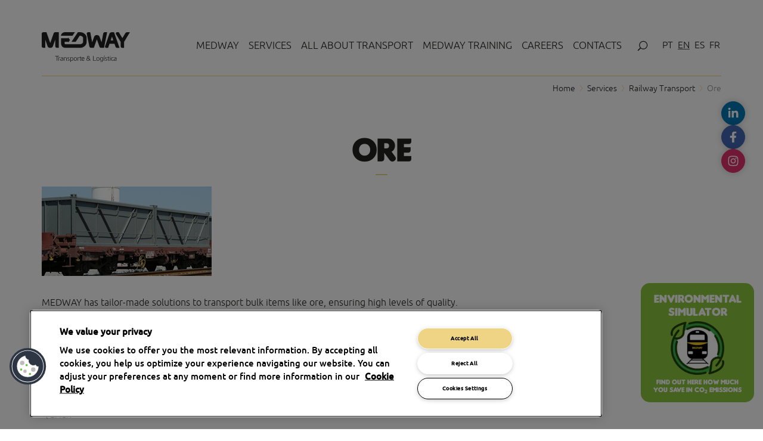

--- FILE ---
content_type: text/html; charset=UTF-8
request_url: https://www.medway-iberia.com/en/services/ore
body_size: 249740
content:
<!doctype html>
<html class="no-js" lang="en">
<head>
	<meta charset="utf-8">
	<meta http-equiv="x-ua-compatible" content="ie=edge">
	<title>Solutions of Railroad Transportation of Ore | MEDWAY</title>
	<meta name="description" content="For the transportation of bulk items such as ore, MEDWAY has tailor-made solutions that guarantee high levels of quality deployed to its clients.">
	<meta name="viewport" content="width=device-width, initial-scale=1">
	<meta name="google-site-verification" content="h7sy_OyYYo0gRnDmFos7MkJWTKdQAk7SDiMrScz0rLo">
		<meta property="og:url" content="https://www.medway-iberia.com/en/services/ore">
	<meta property="og:type" content="article">
	<meta property="og:image" content="https://www.medway-iberia.com/img/cache/transporte_ferroviario/minerios_w750_h400.jpg?20250207155938?20230421">	<meta property="og:image:width" content="750">	<meta property="og:image:height" content="400">	<meta property="og:description" content="For the transportation of bulk items such as ore, MEDWAY has tailor-made solutions that guarantee high levels of quality deployed to its clients.">
	<meta property="og:title" content="Solutions of Railroad Transportation of Ore | MEDWAY">
	<meta property="og:site_name" content="MEDWAY">
	<link rel="shortcut icon" type="image/png" href="https://www.medway-iberia.com/favicon.ico?20230421"/>
	<link rel="stylesheet" href="https://www.medway-iberia.com/css/styles.min.css?202406261917">
	<script type="application/ld+json">{
    "@context": "http://schema.org",
    "@type": "Organization",
    "name": "MEDWAY - Goods Transport and Logistics",
    "image": "https://www.medway-iberia.com/img/layout/logo.png",
    "telephone": "(+351) 211 026 708",
    "url": "https://www.medway-iberia.com/en",
    "sameAs": [
        "https://www.instagram.com/medwayiberia",
        "https://www.linkedin.com/company/medway-transport-logistics"
    ],
    "logo": "https://www.medway-iberia.com/img/layout/logo.png",
    "address": {
        "@type": "PostalAddress",
        "streetAddress": "Avenida da República 66",
        "addressLocality": "Lisboa",
        "addressRegion": "Lisboa",
        "addressCountry": "Portugal",
        "postalCode": "1050-197"
    }
}</script>

	<!-- OneTrust Cookies Consent Notice start for www.medway-iberia.com -->
	<script type="text/javascript" src="https://cdn.cookielaw.org/consent/f90df7fe-5951-4ddc-bf9b-da7e3e0ded3c/OtAutoBlock.js" ></script>
	<script src="https://cdn.cookielaw.org/scripttemplates/otSDKStub.js"  type="text/javascript" charset="UTF-8" data-domain-script="f90df7fe-5951-4ddc-bf9b-da7e3e0ded3c" ></script>
	<script type="text/javascript">
	function OptanonWrapper() { }
	</script>
	<!-- OneTrust Cookies Consent Notice end for www.medway-iberia.com -->

	<!-- Global site tag (gtag.js) - Google Analytics -->
	<script async src="https://www.googletagmanager.com/gtag/js?id=UA-175684735-1"></script>
	<script>
		window.dataLayer = window.dataLayer || [];
		function gtag(){dataLayer.push(arguments);}
		gtag('js', new Date());
		gtag('config', 'UA-175684735-1');
	</script>
	<script>
		window.$_GP = {};
		document.documentElement.className = 'js'
	</script>
	<!-- other scripts -->
</head>
<body>
<svg display="none" version="1.1" xmlns="http://www.w3.org/2000/svg">
	<defs>
		<!-- shapes -->
		<symbol id="ico-rails-square" viewBox="0 0 128 128">
			<g transform="translate(0 -196)">
				<path fill="#fecb00" d="m121 324h-114c-3.98 0-7.23-3.25-7.23-7.23v-114c0-3.98 3.25-7.23 7.23-7.23h114c3.98 0 7.23 3.25 7.23 7.23v114c0 3.98-3.25 7.23-7.23 7.23"></path>
				<path d="m37.1 273 2.5-8.11h49.9l2.5 8.11zm6.64-21.6h41.6l2.17 7.05h-46zm3.07-9.95h35.5l1.52 4.95h-38.6zm2.29-7.42h30.9l1.08 3.5h-33.1zm1.88-6.1h27.2l0.9 2.92h-29zm1.47-4.79h24.2l0.662 2.15h-25.6zm59.3 50.6c-0.158-0.463-0.342-0.761-0.76-0.761h-10.9l-3.2-8.11h10.7c0.418 0 0.76-0.342 0.76-0.76l-2.36-4.87c-0.194-0.434-0.342-0.76-0.761-0.76h-10.9l-2.79-7.05h10.8c0.418 0 0.897-0.394 0.76-0.76l-1.61-3.48c-0.194-0.436-0.342-0.761-0.761-0.761h-11.1l-1.95-4.95h10.4c0.418 0 0.897-0.394 0.761-0.76l-1.18-2.41c-0.195-0.436-0.342-0.76-0.761-0.76h-10.8l-1.38-3.5h10c0.645 0 0.897-0.393 0.76-0.76l-0.751-1.66c-0.195-0.436-0.342-0.76-0.761-0.76h-10.5l-1.15-2.92h9.64c0.56 0 0.897-0.393 0.76-0.76l-0.536-1.12c-0.195-0.436-0.342-0.76-0.761-0.76h-10.1l-0.848-2.15h9.38c0.621 0 0.814-0.362 0.711-0.654l-0.273-0.666c-0.136-0.331-0.342-0.533-0.76-0.533h-9.79l-0.212-0.538c-0.169-0.508-0.647-0.681-1.03-0.683l-1.72 9e-3c-0.768-3e-3 -0.79 0.655-0.621 1.16l0.0152 0.0493h-23.1l0.0151-0.0493c0.169-0.508 0.148-1.17-0.621-1.16l-1.72-9e-3c-0.382 2e-3 -0.86 0.175-1.03 0.683l-0.212 0.538h-10.9c-0.419 0-0.551 0.212-0.761 0.533l-0.343 0.629c-0.167 0.281-0.0244 0.691 0.675 0.691h10.6l-0.848 2.15h-11.3c-0.418 0-0.551 0.302-0.76 0.76l-0.441 0.954c-0.308 0.629 0.247 0.927 0.665 0.927h10.8l-1.15 2.92h-11.6c-0.418 0-0.551 0.302-0.76 0.76l-0.858 1.66c-0.167 0.4 0.342 0.76 0.76 0.76h11.2l-1.38 3.5h-11.9c-0.418 0-0.551 0.302-0.76 0.76l-1.29 2.41c-0.166 0.4 0.342 0.76 0.761 0.76h11.6l-1.95 4.95h-12.3c-0.418 0-0.551 0.302-0.761 0.761l-1.72 3.48c-0.167 0.4 0.342 0.76 0.761 0.76h12l-2.79 7.05h-12c-0.418 0-0.605 0.388-0.761 0.76l-2.47 4.87c0 0.418 0.342 0.76 0.76 0.76h11.9l-3.2 8.11h-12.2c-0.418 0-0.6 0.298-0.761 0.761l-4.72 9.17c0 0.418 0.342 0.76 0.76 0.76h12.7l-5.08 12.9c-0.169 0.508 0.0239 1.17 0.757 1.16l8.03-0.0411c0.718-3e-3 1.1-0.424 1.26-0.932l4.02-13h61.5l4.02 13c0.17 0.508 0.547 0.929 1.26 0.932l8.03 0.0411c0.733 4e-3 0.926-0.654 0.756-1.16l-5.08-12.9h11.4c0.418 0 0.76-0.342 0.76-0.76z"></path>
			</g>
		</symbol>
		<symbol id="ico-train-square" viewBox="0 0 128 128">
			<g transform="translate(-296 -196)">
				<path fill="#fecb00" d="m417 324h-114c-3.98 0-7.23-3.25-7.23-7.23v-114c0-3.98 3.25-7.23 7.23-7.23h114c3.98 0 7.23 3.25 7.23 7.23v114c0 3.98-3.25 7.23-7.23 7.23" fill="#fbc800"></path>
				<path d="m359 255c-3.76 0-6.81-3.04-6.81-6.79s3.05-6.79 6.81-6.79c3.76 0 6.81 3.04 6.81 6.79s-3.05 6.79-6.81 6.79m24.6-11.5c-7e-3 -0.757-0.648-1.59-1.42-1.84l-13.8-4.55c-0.167-0.0811-3.53-1.19-9.4-1.19-5.41 0-9.18 1.11-9.31 1.18l-13.8 4.56c-0.777 0.256-1.42 1.08-1.43 1.84l-0.112 11.6c-9.7e-4 0.125 0.0205 0.235 0.0513 0.339v11.5c0 0.774 0.636 1.41 1.41 1.41h46.4c0.777 0 1.41-0.634 1.41-1.41v-11.1c9e-3 -0.0557 0.0185-0.111 0.0176-0.182zm-44-15.1c0-0.774 0.636-1.62 1.41-1.89l13-4.42c0.777-0.265 1.41 0.152 1.41 0.926v4.18c0 0.774-0.636 1.62-1.41 1.89l-13 4.42c-0.777 0.265-1.41-0.152-1.41-0.926zm23.2-5.38c0-0.774 0.635-1.19 1.41-0.926l13 4.42c0.777 0.265 1.41 1.11 1.41 1.89v4.18c0 0.774-0.636 1.19-1.41 0.926l-13-4.42c-0.777-0.265-1.41-1.11-1.41-1.89zm-25.9 15.6 18.4-6.08-0.0171 0.0381c0.0655-0.022 2.52-0.926 3.53-0.926 0.567 0 1.15 0.0938 1.65 0.21l20.5 6.76c0.777 0.256 1.41-0.153 1.4-0.91l-0.113-11.6c-7e-3 -0.757-0.648-1.59-1.42-1.84l-16.3-5.38c0.0211-0.0962 0.0332-0.196 0.0332-0.298v-0.488c0-0.774-0.636-1.41-1.41-1.41h-8.41c-0.777 0-1.41 0.634-1.41 1.41v0.488c0 0.103 0.0133 0.202 0.0337 0.298l-16.3 5.38c-0.777 0.256-1.42 1.09-1.42 1.84l-0.112 11.6c-7e-3 0.757 0.622 1.17 1.4 0.91m40.2 54.9 6.02 6.19h-48.2l6.02-6.19zm-27.7-8.77c3.24 0.517 6.31 0.998 7.03 1.1 1.51 0.207 2.76 0.499 6.02-0.0743 1.28-0.226 3.68-0.604 6.14-0.987l4.51 4.65h-28.3zm42.9 14.2c-0.153-0.249-8.19-8.57-14.9-15.5 0.921-0.245 2.32-0.976 2.32-3.6v-8.2c0-0.774-0.636-1.41-1.41-1.41h-38.1c-0.777 0-1.41 0.634-1.41 1.41v6.8c0 0.0513 9e-3 0.0996 0.0151 0.149l0.0107 2.31s0.0229 2.06 2.16 2.51c-6.79 7.02-15 15.5-15 15.6-5.05 5.1-0.84 4.85 0.848 4.85h64.5l0.969-0.0225c1.8-0.11 4.01-0.778 0.086-4.85"></path>
			</g>
		</symbol>
		<!-- shapes -->

		<!-- icons -->
		<symbol id="ico-rails" viewBox="0 0 128 128">
			<path d="m33.4 80.1 2.85-9.26h57l2.85 9.26zm7.58-24.6h47.5l2.48 8.05h-52.5zm3.5-11.4h40.5l1.74 5.65h-44zm2.61-8.48h35.3l1.23 3.99h-37.8zm2.14-6.96h31l1.03 3.33h-33.1zm1.68-5.46h27.7l0.756 2.45h-29.2zm67.7 57.7c-0.18-0.529-0.39-0.868-0.868-0.868h-12.5l-3.66-9.26h12.2c0.477 0 0.868-0.39 0.868-0.868l-2.69-5.56c-0.222-0.495-0.391-0.868-0.868-0.868h-12.4l-3.18-8.05h12.3c0.477 0 1.02-0.449 0.868-0.868l-1.84-3.97c-0.222-0.498-0.39-0.868-0.868-0.868h-12.7l-2.23-5.65h11.9c0.477 0 1.02-0.449 0.868-0.868l-1.35-2.75c-0.222-0.497-0.39-0.868-0.868-0.868h-12.3l-1.58-3.99h11.4c0.736 0 1.02-0.449 0.868-0.868l-0.857-1.89c-0.222-0.497-0.391-0.868-0.868-0.868h-12l-1.32-3.33h11c0.64 0 1.02-0.449 0.868-0.868l-0.612-1.28c-0.222-0.498-0.391-0.868-0.868-0.868h-11.6l-0.968-2.45h10.7c0.709 0 0.929-0.414 0.812-0.746l-0.312-0.761c-0.155-0.377-0.39-0.609-0.868-0.609h-11.2l-0.243-0.614c-0.193-0.58-0.739-0.778-1.17-0.78l-1.96 0.0105c-0.877-4e-3 -0.902 0.748-0.709 1.33l0.0173 0.0563h-26.4l0.0173-0.0563c0.193-0.579 0.168-1.33-0.709-1.33l-1.96-0.0105c-0.435 2e-3 -0.981 0.2-1.17 0.78l-0.243 0.614h-12.5c-0.478 0-0.628 0.242-0.868 0.609l-0.392 0.718c-0.19 0.321-0.0279 0.788 0.77 0.788h12.1l-0.968 2.45h-12.9c-0.477 0-0.628 0.345-0.868 0.868l-0.504 1.09c-0.351 0.718 0.282 1.06 0.759 1.06h12.3l-1.32 3.33h-13.3c-0.477 0-0.628 0.345-0.868 0.868l-0.98 1.89c-0.19 0.457 0.39 0.868 0.868 0.868h12.8l-1.58 3.99h-13.6c-0.477 0-0.628 0.345-0.868 0.868l-1.47 2.75c-0.19 0.457 0.391 0.868 0.868 0.868h13.3l-2.23 5.65h-14c-0.477 0-0.628 0.345-0.868 0.868l-1.96 3.97c-0.19 0.456 0.391 0.868 0.868 0.868h13.7l-3.18 8.05h-13.7c-0.477 0-0.691 0.443-0.868 0.868l-2.82 5.56c0 0.477 0.39 0.868 0.868 0.868h13.6l-3.66 9.26h-13.9c-0.477 0-0.685 0.34-0.868 0.868l-5.39 10.5c0 0.477 0.39 0.868 0.868 0.868h14.5l-5.8 14.7c-0.193 0.58 0.0273 1.33 0.864 1.33l9.16-0.0468c0.82-4e-3 1.25-0.483 1.44-1.06l4.59-14.9h70.2l4.59 14.9c0.194 0.58 0.624 1.06 1.44 1.06l9.16 0.0468c0.836 4e-3 1.06-0.746 0.863-1.33l-5.8-14.7h13.1c0.477 0 0.867-0.39 0.867-0.868z"></path>
		</symbol>
		<symbol id="ico-train" viewBox="0 0 128 128">
			<path d="m64 56.9c-5.18 0-9.38-4.19-9.38-9.35 0-5.16 4.2-9.35 9.38-9.35 5.18 0 9.38 4.19 9.38 9.35 0 5.16-4.2 9.35-9.38 9.35m33.9-15.9c-0.0107-1.04-0.892-2.18-1.96-2.54l-19-6.26c-0.23-0.112-4.86-1.64-12.9-1.64-7.45 0-12.6 1.53-12.8 1.62l-19 6.27c-1.07 0.352-1.95 1.49-1.96 2.54l-0.155 16c-1e-3 0.172 0.0283 0.324 0.0707 0.467v15.8c0 1.07 0.875 1.94 1.95 1.94h63.9c1.07 0 1.95-0.872 1.95-1.94v-15.2c0.012-0.0767 0.0256-0.153 0.0243-0.25zm-60.6-20.9c0-1.07 0.875-2.24 1.95-2.6l17.9-6.09c1.07-0.365 1.95 0.209 1.95 1.28v5.76c0 1.07-0.876 2.24-1.95 2.6l-17.9 6.09c-1.07 0.365-1.95-0.209-1.95-1.28zm32-7.41c0-1.07 0.874-1.64 1.94-1.28l17.9 6.09c1.07 0.365 1.94 1.53 1.94 2.6v5.76c0 1.07-0.875 1.64-1.94 1.28l-17.9-6.09c-1.07-0.365-1.94-1.53-1.94-2.6zm-35.6 21.5 25.4-8.38-0.0236 0.0524c0.0901-0.0303 3.47-1.28 4.85-1.28 0.78 0 1.58 0.129 2.27 0.289l28.2 9.31c1.07 0.352 1.94-0.211 1.93-1.25l-0.155-16c-9e-3 -1.04-0.892-2.18-1.96-2.54l-22.5-7.41c0.0289-0.132 0.0457-0.27 0.0457-0.411v-0.673c0-1.07-0.875-1.94-1.94-1.94h-11.6c-1.07 0-1.94 0.872-1.94 1.94v0.673c0 0.141 0.0175 0.278 0.0464 0.411l-22.5 7.41c-1.07 0.353-1.95 1.49-1.96 2.54l-0.155 16c-0.0107 1.04 0.856 1.61 1.93 1.25m55.3 75.6 8.28 8.53h-66.4l8.28-8.53zm-38.1-12.1c4.46 0.712 8.68 1.37 9.68 1.51 2.07 0.285 3.8 0.687 8.29-0.102 1.77-0.311 5.06-0.832 8.45-1.36l6.22 6.4h-38.9zm59.1 19.5c-0.211-0.343-11.3-11.8-20.6-21.4 1.27-0.338 3.2-1.34 3.2-4.96v-11.3c0-1.07-0.875-1.94-1.95-1.94h-52.5c-1.07 0-1.95 0.872-1.95 1.94v9.36c0 0.0707 0.0135 0.137 0.0208 0.206l0.0155 3.18s0.0316 2.84 2.97 3.46c-9.35 9.66-20.6 21.3-20.7 21.5-6.95 7.03-1.16 6.68 1.17 6.68h88.9l1.33-0.0309c2.48-0.151 5.52-1.07 0.118-6.67"></path>
		</symbol>
		<symbol id="ico-mobile" viewBox="0 0 128 128">
			<path d="m71.8 111c0 4.28-3.47 7.75-7.75 7.75-4.28 0-7.75-3.47-7.75-7.75 0-4.28 3.47-7.75 7.75-7.75 4.28 0 7.75 3.47 7.75 7.75m16.6-21.1c0 3.2-2.74 5.83-6.08 5.83h-36.5c-3.34 0-6.08-2.62-6.08-5.83v-66.7c0-3.21 2.74-5.83 6.08-5.83h36.5c3.34 0 6.08 2.63 6.08 5.83zm2.47-86.4h-53.6c-4.91 0-8.93 4.02-8.93 8.93v102c0 4.91 4.02 8.93 8.93 8.93h53.6c4.91 0 8.93-4.02 8.93-8.93v-102c0-4.91-4.02-8.93-8.93-8.93"></path>
		</symbol>
		<symbol id="ico-map-marker" viewBox="0 0 128 128">
			<path d="m63.9 64.1c-7.96 0-14.4-6.44-14.4-14.4 0-7.96 6.44-14.4 14.4-14.4 7.96 0 14.4 6.44 14.4 14.4 0 7.96-6.44 14.4-14.4 14.4m40.8-35c-7.83-15.5-23.5-25.1-40.9-25.1-7.2 0-14 1.64-20.5 4.93-10.9 5.43-18.8 14.9-22.7 26.7-3.79 11.6-2.91 24.3 2.4 34.7 5.94 11.7 33 44.3 36 48l4.8 5.68 4.67-5.81c1.26-1.52 29.6-36 36-47.7 7.07-12.6 7.07-27.7 0.252-41.3"></path>
		</symbol>
		<symbol id="ico-fax" viewBox="0 0 128 128">
			<path d="m90.7 115c-4.14 0-7.5-3.36-7.5-7.5 0-4.14 3.36-7.5 7.5-7.5 4.15 0 7.5 3.36 7.5 7.5 0 4.15-3.36 7.5-7.5 7.5m18.6-53.7h-6.87v19c0 5.29-4.33 9.61-9.61 9.61h-57.6c-5.29 0-9.61-4.32-9.61-9.61v-19h-6.87c-5.29 0-9.61 4.32-9.61 9.61v43.1c0 5.29 4.32 9.61 9.61 9.61h90.6c5.28 0 9.61-4.32 9.61-9.61v-43.1c0-5.29-4.33-9.61-9.61-9.61m-25.9-57.7h-38.8c-5.29 0-9.61 4.32-9.61 9.61v57.2c0 5.29 4.32 9.61 9.61 9.61h38.8c5.29 0 9.61-4.32 9.61-9.61v-57.2c0-5.29-4.32-9.61-9.61-9.61"></path>
		</symbol>
		<symbol id="ico-arrow-fat-right" viewBox="0 0 128 128">
			<path d="m78.8 110 35.9-35.9c0.0312-0.029 0.0745-0.038 0.103-0.067 1.07-1.07 1.75-2.35 2.4-3.63 0.18-0.341 0.483-0.594 0.632-0.949 0.728-1.75 1.12-3.61 1.12-5.48v-0.02c0-1.87-0.387-3.73-1.12-5.49-0.149-0.356-0.452-0.61-0.632-0.949-0.654-1.28-1.33-2.56-2.4-3.63-0.0288-0.031-0.0721-0.038-0.103-0.07l-35.9-35.9c-5.53-5.53-14.6-5.53-20.1 0-5.53 5.53-5.53 14.6 0 20.1l11.7 11.7h-47.2c-7.82 0-14.2 6.4-14.2 14.2s6.4 14.2 14.2 14.2h47.2l-11.7 11.7c-5.53 5.53-5.53 14.6 0 20.1 5.53 5.53 14.6 5.53 20.1 0"></path>
		</symbol>
		<symbol id="ico-file-pdf" viewBox="0 0 128 128">
			<path d="m86.1 38.6c-8.29 0-8.79-7.35-8.81-8.8v-19.2l27.9 28zm10.2 47.3c-2.3 1.2-5.7 1.52-9.52 0.966-4.54-0.66-9.2-2.46-13.5-5.21-1.34 0.343-2.66 0.701-3.94 1.05-1.21 0.332-2.39 0.651-3.53 0.939l-1.51 0.382c-4.22 1.07-8.57 2.17-12.7 3.64-1.62 3.43-3.27 6.4-5.04 9.06-0.878 1.32-5.51 7.93-10.3 7.93-1.46 0-2.78-0.585-3.84-1.7-0.992-1.05-1.48-2.35-1.4-3.78 0.153-3.02 2.81-5.92 5.02-7.81 3.37-2.9 7.41-5.26 12.3-7.2 1.75-3.88 3.31-7.96 4.82-11.9 1.21-3.18 2.47-6.47 3.82-9.64-3.75-7.87-4.4-14.5-1.93-19.6 1.39-2.89 3.09-4.36 5.06-4.36 2.88 0 5 3.16 5.27 7.86 0.334 5.86-1.5 11.1-3.53 16 0.834 1.58 1.79 3.2 2.85 4.82 2.41 3.67 5.64 6.98 9.37 9.63 4.19-0.979 7.46-1.42 10.5-1.42 2.83 0 5.32 0.395 7.61 1.21 0.0589 0.017 5.99 2.28 6.23 5.8 0.0453 0.666-0.068 2.33-2.14 3.41m-15-79.2v-0.142h-0.146l-2.46-2.47h-51.4c-3.89 0-11.2 2.36-11.2 11.3v97.5c0 3.9 2.35 11.3 11.2 11.3h73.4c3.88 0 11.2-2.35 11.2-11.3v-75.4z"></path>
		</symbol>
		<symbol id="ico-envelope" viewBox="0 0 128 128">
			<path d="m27.8 17.6c-5.86 0-11 2.77-14.5 7.01l46.4 34.7c2.89 2.78 6.07 2.4 8.09 0.37l46.9-35.1c-3.45-4.22-8.64-6.98-14.5-6.98zm-18.2 14.2c-0.384 1.49-0.648 3.03-0.648 4.64v55.1c0 10.3 8.46 18.8 18.8 18.8h72.4c10.3 0 18.8-8.47 18.8-18.8v-55.1c0-1.61-0.266-3.14-0.648-4.63l-45.3 33.9c-2.09 2.15-5.45 3.53-9.03 3.53-3.58 0-6.94-1.39-9.46-3.91z"></path>
		</symbol>
		<symbol id="ico-clock" viewBox="0 0 128 128">
			<path d="m81.7 80.2c-1.82 2.02-4.97 2.19-6.99 0.369l-13.9-12.6c-1.1-0.988-1.6-2.36-1.58-3.73-3e-3 -0.088-0.0519-0.162-0.0519-0.25v-33.6c0-2.72 2.23-4.95 4.95-4.95 2.72 0 4.95 2.23 4.95 4.95v31.8l12.2 11.1c2.02 1.82 2.19 4.97 0.369 6.99m-17.7-71.2c-30.4 0-55 24.6-55 55 0 30.4 24.6 55 55 55 30.4 0 55-24.6 55-55 0-30.4-24.6-55-55-55"></path>
		</symbol>
		<!-- icons -->

		<!-- gp -->
		<symbol id="ico-arrow-up" viewBox="0 0 128 128">
			<path d="m7.89 89.8a4 4 0 0 1-2.3-7.2l56.1-43.5a4 4 0 0 1 4.9 0l55.8 43.3a4 4 0 1 1-4.9 6.32l-53.3-41.4-53.7 41.6a4 4 0 0 1-2.6 0.872z"></path>
		</symbol>
		<symbol id="ico-arrow-down" viewBox="0 0 128 128">
			<path d="m120 38.2a4 4 0 0 1 2.3 7.2l-56.1 43.5a4 4 0 0 1-4.9 0l-55.8-43.3a4 4 0 1 1 4.9-6.32l53.3 41.4 53.7-41.6a4 4 0 0 1 2.6-0.872z"></path>
		</symbol>
		<symbol id="ico-arrow-left" viewBox="0 0 128 128">
			<path d="m89.8 120a4 4 0 0 1-7.2 2.3l-43.5-56.1a4 4 0 0 1 3e-3 -4.9l43.3-55.8a4 4 0 1 1 6.32 4.9l-41.4 53.3 41.6 53.7a4 4 0 0 1 0.872 2.6z"></path>
		</symbol>
		<symbol id="ico-arrow-right" viewBox="0 0 128 128">
			<path d="m38.2 7.89a4 4 0 0 1 7.2-2.3l43.5 56.1a4 4 0 0 1-3e-3 4.9l-43.3 55.8a4 4 0 1 1-6.32-4.9l41.4-53.3-41.6-53.7a4 4 0 0 1-0.872-2.6z"></path>
		</symbol>
		<symbol id="ico-menu" viewBox="0 0 128 128">
			<path d="m4 60h120v8h-120zm0 32h120v8h-120zm0-64h120v8h-120z"></path>
		</symbol>
		<symbol id="ico-times" viewBox="0 0 128 128">
			<path d="m14 8.99a5 5 0 0 0-3.48 8.59l46.4 46.4-46.4 46.4a5 5 0 1 0 7.07 7.07l46.4-46.4 46.4 46.4a5 5 0 1 0 7.07-7.07l-46.4-46.4 46.4-46.4a5 5 0 0 0-3.63-8.58 5 5 0 0 0-3.44 1.51l-46.4 46.4-46.4-46.4a5 5 0 0 0-3.59-1.51z"></path>
		</symbol>
		<symbol id="ico-search" viewBox="0 0 128 128">
			<path d="m72.4 17.2c21.4 0 38.6 17.2 38.6 38.6s-17.2 38.6-38.6 38.6c-21.4 0-38.6-17.2-38.6-38.6s17.2-38.6 38.6-38.6zm6.6e-4 -8c-25.7 0-46.6 20.9-46.6 46.6 0 10.9 3.81 21 10.1 29l-25.4 25.4a5 5 0 1 0 7.07 7.07l25.4-25.4c8.03 6.56 18.3 10.5 29.4 10.5 25.7 0 46.6-20.9 46.6-46.6 0-25.7-20.9-46.6-46.6-46.6z"></path>
		</symbol>
		<symbol id="ico-square-fillet" viewBox="0 0 128 128">
			<path d="m42 9h44c18.3 0 33 14.7 33 33v44c0 18.3-14.7 33-33 33h-44c-18.3 0-33-14.7-33-33v-44c0-18.3 14.7-33 33-33z"></path>
		</symbol>
		<symbol id="ico-paper-clip" viewBox="0 0 24 24">
			<path d="M21.44 11.05l-9.19 9.19a6 6 0 0 1-8.49-8.49l9.19-9.19a4 4 0 0 1 5.66 5.66l-9.2 9.19a2 2 0 0 1-2.83-2.83l8.49-8.48"></path>
		</symbol>

		<symbol id="ico-share" viewBox="0 0 448 512">
			<path d="M352 320c-22.608 0-43.387 7.819-59.79 20.895l-102.486-64.054a96.551 96.551 0 0 0 0-41.683l102.486-64.054C308.613 184.181 329.392 192 352 192c53.019 0 96-42.981 96-96S405.019 0 352 0s-96 42.981-96 96c0 7.158.79 14.13 2.276 20.841L155.79 180.895C139.387 167.819 118.608 160 96 160c-53.019 0-96 42.981-96 96s42.981 96 96 96c22.608 0 43.387-7.819 59.79-20.895l102.486 64.054A96.301 96.301 0 0 0 256 416c0 53.019 42.981 96 96 96s96-42.981 96-96-42.981-96-96-96z"></path>
		</symbol>
		<symbol id="ico-facebook-f" viewBox="0 0 320 512">
			<path d="M279.14 288l14.22-92.66h-88.91v-60.13c0-25.35 12.42-50.06 52.24-50.06h40.42V6.26S260.43 0 225.36 0c-73.22 0-121.08 44.38-121.08 124.72v70.62H22.89V288h81.39v224h100.17V288z"></path>
		</symbol>
		<symbol id="ico-linkedin" viewBox="0 0 448 512">
			<path d="M100.28 448H7.4V148.9h92.88zM53.79 108.1C24.09 108.1 0 83.5 0 53.8a53.79 53.79 0 0 1 107.58 0c0 29.7-24.1 54.3-53.79 54.3zM447.9 448h-92.68V302.4c0-34.7-.7-79.2-48.29-79.2-48.29 0-55.69 37.7-55.69 76.7V448h-92.78V148.9h89.08v40.8h1.3c12.4-23.5 42.69-48.3 87.88-48.3 94 0 111.28 61.9 111.28 142.3V448z"></path>
		</symbol>
		<symbol id="ico-twitter" viewBox="0 0 512 512">
			<path d="M459.37 151.716c.325 4.548.325 9.097.325 13.645 0 138.72-105.583 298.558-298.558 298.558-59.452 0-114.68-17.219-161.137-47.106 8.447.974 16.568 1.299 25.34 1.299 49.055 0 94.213-16.568 130.274-44.832-46.132-.975-84.792-31.188-98.112-72.772 6.498.974 12.995 1.624 19.818 1.624 9.421 0 18.843-1.3 27.614-3.573-48.081-9.747-84.143-51.98-84.143-102.985v-1.299c13.969 7.797 30.214 12.67 47.431 13.319-28.264-18.843-46.781-51.005-46.781-87.391 0-19.492 5.197-37.36 14.294-52.954 51.655 63.675 129.3 105.258 216.365 109.807-1.624-7.797-2.599-15.918-2.599-24.04 0-57.828 46.782-104.934 104.934-104.934 30.213 0 57.502 12.67 76.67 33.137 23.715-4.548 46.456-13.32 66.599-25.34-7.798 24.366-24.366 44.833-46.132 57.827 21.117-2.273 41.584-8.122 60.426-16.243-14.292 20.791-32.161 39.308-52.628 54.253z"></path>
		</symbol>
		<symbol id="ico-whatsapp" viewBox="0 0 448 512">
			<path d="M380.9 97.1C339 55.1 283.2 32 223.9 32c-122.4 0-222 99.6-222 222 0 39.1 10.2 77.3 29.6 111L0 480l117.7-30.9c32.4 17.7 68.9 27 106.1 27h.1c122.3 0 224.1-99.6 224.1-222 0-59.3-25.2-115-67.1-157zm-157 341.6c-33.2 0-65.7-8.9-94-25.7l-6.7-4-69.8 18.3L72 359.2l-4.4-7c-18.5-29.4-28.2-63.3-28.2-98.2 0-101.7 82.8-184.5 184.6-184.5 49.3 0 95.6 19.2 130.4 54.1 34.8 34.9 56.2 81.2 56.1 130.5 0 101.8-84.9 184.6-186.6 184.6zm101.2-138.2c-5.5-2.8-32.8-16.2-37.9-18-5.1-1.9-8.8-2.8-12.5 2.8-3.7 5.6-14.3 18-17.6 21.8-3.2 3.7-6.5 4.2-12 1.4-32.6-16.3-54-29.1-75.5-66-5.7-9.8 5.7-9.1 16.3-30.3 1.8-3.7.9-6.9-.5-9.7-1.4-2.8-12.5-30.1-17.1-41.2-4.5-10.8-9.1-9.3-12.5-9.5-3.2-.2-6.9-.2-10.6-.2-3.7 0-9.7 1.4-14.8 6.9-5.1 5.6-19.4 19-19.4 46.3 0 27.3 19.9 53.7 22.6 57.4 2.8 3.7 39.1 59.7 94.8 83.8 35.2 15.2 49 16.5 66.6 13.9 10.7-1.6 32.8-13.4 37.4-26.4 4.6-13 4.6-24.1 3.2-26.4-1.3-2.5-5-3.9-10.5-6.6z"></path>
		</symbol>
		<symbol id="ico-instagram" viewBox="0 0 448 512">
			<path d="M224.1 141c-63.6 0-114.9 51.3-114.9 114.9s51.3 114.9 114.9 114.9S339 319.5 339 255.9 287.7 141 224.1 141zm0 189.6c-41.1 0-74.7-33.5-74.7-74.7s33.5-74.7 74.7-74.7 74.7 33.5 74.7 74.7-33.6 74.7-74.7 74.7zm146.4-194.3c0 14.9-12 26.8-26.8 26.8-14.9 0-26.8-12-26.8-26.8s12-26.8 26.8-26.8 26.8 12 26.8 26.8zm76.1 27.2c-1.7-35.9-9.9-67.7-36.2-93.9-26.2-26.2-58-34.4-93.9-36.2-37-2.1-147.9-2.1-184.9 0-35.8 1.7-67.6 9.9-93.9 36.1s-34.4 58-36.2 93.9c-2.1 37-2.1 147.9 0 184.9 1.7 35.9 9.9 67.7 36.2 93.9s58 34.4 93.9 36.2c37 2.1 147.9 2.1 184.9 0 35.9-1.7 67.7-9.9 93.9-36.2 26.2-26.2 34.4-58 36.2-93.9 2.1-37 2.1-147.8 0-184.8zM398.8 388c-7.8 19.6-22.9 34.7-42.6 42.6-29.5 11.7-99.5 9-132.1 9s-102.7 2.6-132.1-9c-19.6-7.8-34.7-22.9-42.6-42.6-11.7-29.5-9-99.5-9-132.1s-2.6-102.7 9-132.1c7.8-19.6 22.9-34.7 42.6-42.6 29.5-11.7 99.5-9 132.1-9s102.7-2.6 132.1 9c19.6 7.8 34.7 22.9 42.6 42.6 11.7 29.5 9 99.5 9 132.1s2.7 102.7-9 132.1z"></path>
		</symbol>
		<symbol id="ico-youtube" viewBox="0 0 576 512">
			<path d="M549.655 124.083c-6.281-23.65-24.787-42.276-48.284-48.597C458.781 64 288 64 288 64S117.22 64 74.629 75.486c-23.497 6.322-42.003 24.947-48.284 48.597-11.412 42.867-11.412 132.305-11.412 132.305s0 89.438 11.412 132.305c6.281 23.65 24.787 41.5 48.284 47.821C117.22 448 288 448 288 448s170.78 0 213.371-11.486c23.497-6.321 42.003-24.171 48.284-47.821 11.412-42.867 11.412-132.305 11.412-132.305s0-89.438-11.412-132.305zm-317.51 213.508V175.185l142.739 81.205-142.739 81.201z"></path>
		</symbol>

		<symbol id="ico-times-circle" viewBox="0 0 128 128">
			<path d="m64 4c-33.1 0-60 26.9-60 60 0 33.1 26.9 60 60 60 33.1 0 60-26.9 60-60 0-33.1-26.9-60-60-60zm0 9.01c28.2 0 51 22.8 51 51 0 28.2-22.8 51-51 51-28.2 0-51-22.8-51-51 0-28.2 22.8-51 51-51zm-32.5 14a4.51 4.51 0 0 0-3.19 1.32 4.51 4.51 0 0 0 0 6.37l29.3 29.3-29.3 29.3a4.51 4.51 0 0 0 0 6.37 4.51 4.51 0 0 0 6.37 0l29.3-29.3 29.3 29.3a4.51 4.51 0 0 0 6.37 0 4.51 4.51 0 0 0 0-6.37l-29.3-29.3 29.3-29.3a4.51 4.51 0 0 0 0-6.37 4.51 4.51 0 0 0-3.18-1.32 4.51 4.51 0 0 0-3.19 1.32l-29.3 29.3-29.3-29.3a4.51 4.51 0 0 0-3.18-1.32z"></path>
		</symbol>
		<symbol id="ico-recycle" viewBox="0 0 128 128">
			<path d="m56.4 1.26c-0.669 0.0565-1.24 0.658-1.15 1.41l0.787 6.54-0.00391 0.00391c-21.7 2.56-39.2 16.7-47.3 35.4-3.94 9.19-5.61 19.5-4.35 30.1l0.17 1.5c0.26 2.34 2.37 4.01 4.71 3.74 2.31-0.278 3.97-2.36 3.72-4.68l-0.178-1.57c-3.28-27.7 16.5-52.8 44.2-56.1h0.0312l0.787 6.55c0.121 0.999 1.31 1.46 2.07 0.801l14.6-12.7c0.672-0.581 0.54-1.66-0.248-2.07l-17.2-8.84c-0.224-0.117-0.459-0.159-0.682-0.141zm26.8 11.4c-1.65-0.00823-3.23 0.954-3.92 2.57-0.927 2.16 0.0724 4.65 2.22 5.57l1.42 0.615c25.6 11 37.5 40.7 26.5 66.3l-0.0137 0.0234-6.06-2.59c-0.927-0.394-1.92 0.411-1.73 1.4l3.68 19c0.169 0.872 1.17 1.3 1.91 0.812l16.2-10.4c0.854-0.545 0.745-1.82-0.182-2.21l-6.06-2.59v-0.0137c12.9-29.9-0.993-64.6-30.9-77.5l-1.42-0.611c-0.538-0.23-1.1-0.341-1.65-0.344zm-74.3 72.8c-0.729-0.0546-1.39 0.539-1.35 1.32l0.928 19.3c0.0486 1.01 1.21 1.55 2.01 0.939l5.27-3.95 0.00586 0.0137c19.5 26.1 56.5 31.4 82.6 12l1.23-0.928c1.88-1.39 2.27-4.06 0.867-5.93-1.41-1.88-4.06-2.26-5.94-0.865l-1.24 0.926c-22.3 16.7-54 12.1-70.7-10.2l-0.0176-0.0176 5.28-3.96c0.812-0.606 0.613-1.87-0.338-2.19l-18.3-6.3c-0.105-0.0356-0.21-0.0567-0.314-0.0645z"></path>
		</symbol>
		<symbol id="ico-arrow-circle-right" viewBox="0 0 128 128">
			<path d="m64 4c-16 0-31.1 6.24-42.4 17.6-11.3 11.3-17.6 26.4-17.6 42.4 0 16 6.24 31.1 17.6 42.4 11.3 11.3 26.4 17.6 42.4 17.6 16 0 31.1-6.24 42.4-17.6 23.4-23.4 23.4-61.5 0-84.8-11.3-11.3-26.4-17.6-42.4-17.6zm0 10.4c13.2 0 25.7 5.16 35.1 14.5 19.3 19.3 19.3 50.8 0 70.1-9.36 9.36-21.8 14.5-35.1 14.5-13.2 0-25.7-5.15-35.1-14.5-9.37-9.36-14.5-21.8-14.5-35.1s5.15-25.7 14.5-35.1c9.35-9.36 21.8-14.5 35.1-14.5zm7.06 18.4c-1.34 0.0535-2.65 0.611-3.63 1.66l-24 26c-1.85 1.99-1.85 5.08 0 7.08l24 26c1.03 1.11 2.43 1.67 3.83 1.67 1.27 0 2.54-0.461 3.53-1.39 2.12-1.96 2.26-5.26 0.303-7.37l-20.7-22.4 20.7-22.4c1.96-2.12 1.82-5.41-0.303-7.36-1.05-0.978-2.4-1.43-3.74-1.38z"></path>
		</symbol>
		<!-- gp -->
	</defs>
</svg>
<header class="header" id="header">
	<div class="container">
		<div class="header-inner">
			<div class="header-logo">
				<a href="https://www.medway-iberia.com/en">
					<img class="img-responsive" src="https://www.medway-iberia.com/img/layout/logo.png" width="148" height="50" alt="MEDWAY logo">
				</a>
			</div>
			<div class="header-actions">
				<button class="header-navbar-btn header-btn-toggle-menu link-text hidden-bp" data-ev="btnNavbarToggle" aria-expanded="false" type="button">
					<span class="sr-only">Toggle navigation</span>
					<svg class="ico ico-menu"><use xlink:href="#ico-menu"></use></svg>
					<svg class="ico ico-times"><use xlink:href="#ico-times"></use></svg>
				</button>
			</div>

						<div class="header-lang tt-u">
							<a class="header-lang-link" href="https://www.medway-iberia.com/pt/services/minerios">pt</a>
							<a class="header-lang-link active" href="https://www.medway-iberia.com/en/services/ore">en</a>
							<a class="header-lang-link" href="https://www.medway-iberia.com/es/services/minerales">es</a>
							<a class="header-lang-link" href="https://www.medway-iberia.com/fr/services/minerais">fr</a>
						</div>
			
			<div class="header-navbar">
				<div class="header-navbar-inner">
					<div class="header-navbar-bottom">
						<nav class="navbar">
													<ul class="nav navbar-nav navbar-right">
															<li  class="dropdown">
																	<a href="" target="" data-toggle="dropdown">MEDWAY</a>
									<ul class="dropdown-menu" role="menu">
																			<li >
																					<a href="https://www.medway-iberia.com/en/pages/who-is-medway" target="">
												<img width="50" height="50" alt="icon" src="https://www.medway-iberia.com/img/cache/servicos/icone-png-01_w50_h50.png?20250206184622" loading="lazy" srcset="https://www.medway-iberia.com/img/cache/servicos/icone-png-01_w50_h50.png.webp?20250206184622">												Who is MEDWAY?											</a>
																				</li>
																			<li >
																					<a href="https://www.medway-iberia.com/en/pages/history-of-medway" target="">
												<img width="50" height="50" alt="icon" src="https://www.medway-iberia.com/img/cache/servicos/icone-png-02_w50_h50.png?20250206184622" loading="lazy" srcset="https://www.medway-iberia.com/img/cache/servicos/icone-png-02_w50_h50.png.webp?20250206184622">												History of MEDWAY											</a>
																				</li>
																			<li >
																					<a href="https://www.medway-iberia.com/en/pages/sustainability-at-medway" target="">
												<img width="50" height="50" alt="icon" src="https://www.medway-iberia.com/img/cache/servicos/icone-png-03_w50_h50.png?20250206184622" loading="lazy" srcset="https://www.medway-iberia.com/img/cache/servicos/icone-png-03_w50_h50.png.webp?20250206184622">												Sustainability at MEDWAY											</a>
																				</li>
																			<li >
																					<a href="https://www.medway-iberia.com/en/pages/certificates-policies-and-licenses" target="">
												<img width="50" height="50" alt="icon" src="https://www.medway-iberia.com/img/cache/servicos/icone-png-04_w50_h50.png?20250206184622" loading="lazy" srcset="https://www.medway-iberia.com/img/cache/servicos/icone-png-04_w50_h50.png.webp?20250206184622">												Certificates, Policies and Licenses											</a>
																				</li>
																			<li >
																					<a href="https://www.medway-iberia.com/en/pages/business-partners" target="">
												<img width="50" height="50" alt="icon" src="https://www.medway-iberia.com/img/cache/servicos/icone-png-05_w50_h50.png?20250206184622" loading="lazy" srcset="https://www.medway-iberia.com/img/cache/servicos/icone-png-05_w50_h50.png.webp?20250206184622">												Business Partners											</a>
																				</li>
																			<li >
																					<a href="https://www.medway-iberia.com/en/pages/medway---network-maps" target="">
												<img width="50" height="50" alt="icon" src="https://www.medway-iberia.com/img/cache/servicos/icone-png-06_w50_h50.png?20250206184622" loading="lazy" srcset="https://www.medway-iberia.com/img/cache/servicos/icone-png-06_w50_h50.png.webp?20250206184622">												Network maps											</a>
																				</li>
																			<li >
																					<a href="https://www.medway-iberia.com/en/pages/equipments" target="">
												<img width="50" height="50" alt="icon" src="https://www.medway-iberia.com/img/cache/locomotivas/e4001_w50_h50.png?20250624172625" loading="lazy" srcset="https://www.medway-iberia.com/img/cache/locomotivas/e4001_w50_h50.png.webp?20250624172625">												Equipments											</a>
																				</li>
																		</ul>
																</li>
															<li  class="dropdown">
																	<a href="" target="" data-toggle="dropdown">SERVICES</a>
									<ul class="dropdown-menu" role="menu">
																			<li >
																					<a href="https://www.medway-iberia.com/en/services/category/railway-transport" target="">
												<img width="50" height="50" alt="icon" src="https://www.medway-iberia.com/img/cache/servicos/2---rail (1)_w50_h50.png?20250206184622" loading="lazy" srcset="https://www.medway-iberia.com/img/cache/servicos/2---rail (1)_w50_h50.png.webp?20250206184622">												Railway Transport											</a>
																				</li>
																			<li >
																					<a href="https://www.medway-iberia.com/en/services/category/services-of-freight-transportation-by-ship" target="">
												<img width="50" height="50" alt="icon" src="https://www.medway-iberia.com/img/cache/servicos/ship_w50_h50.png?20250206184622" loading="lazy" srcset="https://www.medway-iberia.com/img/cache/servicos/ship_w50_h50.png.webp?20250206184622">												Shipping											</a>
																				</li>
																			<li >
																					<a href="https://www.medway-iberia.com/en/services/category/air-transport" target="">
												<img width="50" height="50" alt="icon" src="https://www.medway-iberia.com/img/cache/servicos/cargo-plane_w50_h50.png?20250206184622" loading="lazy" srcset="https://www.medway-iberia.com/img/cache/servicos/cargo-plane_w50_h50.png.webp?20250206184622">												Air Transport											</a>
																				</li>
																			<li >
																					<a href="https://www.medway-iberia.com/en/services/road-transport" target="">
												<img width="50" height="50" alt="icon" src="https://www.medway-iberia.com/img/cache/servicos/1---truck_w50_h50.png?20250206184622" loading="lazy" srcset="https://www.medway-iberia.com/img/cache/servicos/1---truck_w50_h50.png.webp?20250206184622">												Road Transport											</a>
																				</li>
																			<li >
																					<a href="https://www.medway-iberia.com/en/pages/transport-logistics" target="">
												<img width="50" height="50" alt="icon" src="https://www.medway-iberia.com/img/cache/servicos/11---ship-consignment_w50_h50.png?20250206184622" loading="lazy" srcset="https://www.medway-iberia.com/img/cache/servicos/11---ship-consignment_w50_h50.png.webp?20250206184622">												Transport Logistics											</a>
																				</li>
																			<li >
																					<a href="https://www.medway-iberia.com/en/services/category/terminals" target="">
												<img width="50" height="50" alt="icon" src="https://www.medway-iberia.com/img/cache/servicos/4---off-dock-storage_w50_h50.png?20250206184627" loading="lazy" srcset="https://www.medway-iberia.com/img/cache/servicos/4---off-dock-storage_w50_h50.png.webp?20250206184627">												Terminals											</a>
																				</li>
																			<li >
																					<a href="https://www.medway-iberia.com/en/services/category/maintenance-and-repair" target="">
												<img width="50" height="50" alt="icon" src="https://www.medway-iberia.com/img/cache/servicos/maintenance-repair-train_w50_h50.png?20250206184627" loading="lazy" srcset="https://www.medway-iberia.com/img/cache/servicos/maintenance-repair-train_w50_h50.png.webp?20250206184627">												Maintenance & Repair											</a>
																				</li>
																		</ul>
																</li>
															<li  class="dropdown">
																	<a href="" target="" data-toggle="dropdown">ALL ABOUT TRANSPORT</a>
									<ul class="dropdown-menu" role="menu">
																			<li >
																					<a href="https://www.medway-iberia.com/en/news" target="">
												<img width="50" height="50" alt="icon" src="https://www.medway-iberia.com/img/cache/servicos/icone-png-08_w50_h50.png?20250206184622" loading="lazy" srcset="https://www.medway-iberia.com/img/cache/servicos/icone-png-08_w50_h50.png.webp?20250206184622">												News											</a>
																				</li>
																			<li >
																					<a href="https://www.medway-iberia.com/en/pages/multimedia" target="">
												<img width="50" height="50" alt="icon" src="https://www.medway-iberia.com/img/cache/servicos/icone-png-10_w50_h50.png?20250206184622" loading="lazy" srcset="https://www.medway-iberia.com/img/cache/servicos/icone-png-10_w50_h50.png.webp?20250206184622">												Multimedia											</a>
																				</li>
																			<li >
																					<a href="https://www.medway-iberia.com/en/glossary" target="">
												<img width="50" height="50" alt="icon" src="https://www.medway-iberia.com/img/cache/servicos/simbolo-glossrio-png_w50_h50.png?20250206184622" loading="lazy" srcset="https://www.medway-iberia.com/img/cache/servicos/simbolo-glossrio-png_w50_h50.png.webp?20250206184622">												Glossary											</a>
																				</li>
																			<li >
																					<a href="https://www.medway-iberia.com/en/newsletters" target="_self">
												<img width="50" height="50" alt="icon" src="https://www.medway-iberia.com/img/cache/servicos/newsletters_w50_h50.png?20250206184627" loading="lazy" srcset="https://www.medway-iberia.com/img/cache/servicos/newsletters_w50_h50.png.webp?20250206184627">												NEWSLETTERS											</a>
																				</li>
																			<li >
																					<a href="https://www.medway-iberia.com/en/pages/environmental-simulator-for-freight-transport" target="">
												<img width="50" height="50" alt="icon" src="https://www.medway-iberia.com/img/cache/servicos/icone-png-11-w_w50_h50.png?20250206184622" loading="lazy" srcset="https://www.medway-iberia.com/img/cache/servicos/icone-png-11-w_w50_h50.png.webp?20250206184622">												Environmental Simulator for Freight Transport											</a>
																				</li>
																		</ul>
																</li>
															<li >
																	<a href="https://medway-training.com/" target="_blank">MEDWAY TRAINING</a>
																</li>
															<li  class="dropdown">
																	<a href="" target="" data-toggle="dropdown">CAREERS</a>
									<ul class="dropdown-menu" role="menu">
																			<li >
																					<a href="https://www.medway-iberia.com/en/opportunities" target="">
												<img width="50" height="50" alt="icon" src="https://www.medway-iberia.com/img/cache/servicos/icone-png-12_w50_h50.png?20250206184622" loading="lazy" srcset="https://www.medway-iberia.com/img/cache/servicos/icone-png-12_w50_h50.png.webp?20250206184622">												Opportunities											</a>
																				</li>
																			<li >
																					<a href="https://www.medway-iberia.com/en/forms/application-form" target="">
												<img width="50" height="50" alt="icon" src="https://www.medway-iberia.com/img/cache/servicos/icone-png-13_w50_h50.png?20250206184622" loading="lazy" srcset="https://www.medway-iberia.com/img/cache/servicos/icone-png-13_w50_h50.png.webp?20250206184622">												Work with us											</a>
																				</li>
																		</ul>
																</li>
															<li  class="dropdown">
																	<a href="https://www.medway-iberia.com/en/pages/contacts" target="" data-toggle="dropdown">CONTACTS</a>
									<ul class="dropdown-menu" role="menu">
																			<li >
																					<a href="https://www.medway-iberia.com/en/forms/contact-us" target="">
												<img width="50" height="50" alt="icon" src="https://www.medway-iberia.com/img/cache/servicos/icone-png-15_w50_h50.png?20250206184622" loading="lazy" srcset="https://www.medway-iberia.com/img/cache/servicos/icone-png-15_w50_h50.png.webp?20250206184622">												Contact us											</a>
																				</li>
																			<li >
																					<a href="https://www.medway-iberia.com/en/locations" target="">
												<img width="50" height="50" alt="icon" src="https://www.medway-iberia.com/img/cache/servicos/icone-png-14_w50_h50.png?20250206184622" loading="lazy" srcset="https://www.medway-iberia.com/img/cache/servicos/icone-png-14_w50_h50.png.webp?20250206184622">												Locations											</a>
																				</li>
																		</ul>
																</li>
														</ul>
												</nav>
						<div class="header-search" id="header-search">
							<form action="https://www.medway-iberia.com/en/search" id="form-header-search" class="form-header-search" role="form" method="post" accept-charset="utf-8">
<input type="hidden" name="csrfTokenGP" value="099c80eeba767def29bf1de3b595054f25f86f2531e112a8" />                                                                  
								<div class="header-search-input">
									<input class="form-control" name="txtSearch" type="text" placeholder="Search...">
								</div>
								<button class="btn btn-ico" data-se="headerSearchToggle" type="button">
									<svg class="ico"><use xlink:href="#ico-search"></use></svg>
								</button>
							</form>
						</div>
					</div>
				</div>
			</div>
		</div>
	</div>
</header>
<div class="header-social">
			<a class="btn btn-ico bd-r-50p btn-h-pulse btn-linkedin"
			href="https://www.linkedin.com/company/medway-transport-logistics" target="_blank" rel="noopener">
			<span class="sr-only">Linkedin page link</span>
			<svg class="ico"><use xlink:href="#ico-linkedin"></use></svg>
		</a>
				<a class="btn btn-ico bd-r-50p btn-h-pulse btn-facebook"
			href="https://www.facebook.com/profile.php?id=100064055949840" target="_blank" rel="noopener">
			<span class="sr-only">Facebook page link</span>
			<svg class="ico"><use xlink:href="#ico-facebook-f"></use></svg>
		</a>
				<a class="btn btn-ico bd-r-50p btn-h-pulse btn-instagram"
			href="https://www.instagram.com/medway_iberia" target="_blank" rel="noopener">
			<span class="sr-only">Instagram page link</span>
			<svg class="ico"><use xlink:href="#ico-instagram"></use></svg>
		</a>
			</div>
<div class="breadcrumb-container">
	<div class="container">
		<ol class="breadcrumb">
					<li>
										<a href="https://www.medway-iberia.com/en">Home</a>
			</li>			<li>
			<svg class="ico"><use xlink:href="#ico-arrow-right"></use></svg>							<a href="https://www.medway-iberia.com/en/services">Services</a>
			</li>			<li>
			<svg class="ico"><use xlink:href="#ico-arrow-right"></use></svg>							<a href="https://www.medway-iberia.com/en/services/category/railway-transport">Railway Transport</a>
			</li>			<li class="active">
			<svg class="ico"><use xlink:href="#ico-arrow-right"></use></svg>							Ore			</li>		</ol>
	</div>
</div>
<div class="container">
	<h1 class="title-bd title-bd-lg title-bd-center">Ore</h1>
	<div class="container-editable box"><div class="content-editable content-editable-lg">
<table class="content-layout">
	<tbody>
		<tr>
			<td><img alt="Railroad Transportation of Ore" src="https://www.medway-iberia.com/img/upload/transporte_ferroviario/minerios.jpg" />
			<p class="text_texto_1"><br />
			MEDWAY has tailor-made solutions to transport bulk items like ore, ensuring high levels of quality.<br />
			&nbsp;<br />
			<a class="btn btn-brand" data-target="" data-toggle="" href="https://www.medway-iberia.com/en/forms/contact-us/#comercial_transporte_ferroviario"><strong>Contact us!</strong></a></p>

			<p class="text_texto_1"><strong>Phone (+351) 211 026 725</strong></p>
			</td>
		</tr>
	</tbody>
</table>
</div></div>
	<div class="box-sm">
		<a href="javascript:history.back();" class="small tt-u"><svg class="ico"><use xlink:href="#ico-arrow-left"></use></svg>Back</a>
	</div>
		<ul class="box-lg list-inline small">
		<li>Category:</li>
				<li><a href="https://www.medway-iberia.com/en/services/category/railway-transport" class="link-underline">Railway Transport</a></li>
			</ul>
		</div>
<div class="container">
	<div class="box">
		<div class="box-mlt" id="mlt">
			<span class="box-mlt-breakepoint" data-se="mltBrekePoint"></span>
			<div class="box-mlt-item box-mlt-video embed-responsive">
				<video data-se="mltVideo" data-src="https://www.medway-iberia.com/img/layout/mlt_banner_desktop.mp4" type="video/mp4" muted autoplay loop playsinline>
					Sorry, your browser doesn't support embedded videos.				</video>
			</div>
			<div class="box-mlt-item box-mlt-img embed-responsive">
				<img width="740" height="979" alt="MEDWAY" src="https://www.medway-iberia.com/img/layout/mlt_banner_mobile.jpg" loading="lazy" srcset="https://www.medway-iberia.com/img/layout/mlt_banner_mobile.jpg.webp?20220705160720">			</div>
			<div class="box-mlt-captions">
				<h2 class="box-mlt-title h4 tt-u">MEDWAY is a logistics operator and the largest private rail freight operator in the Iberian Peninsula.</h2>
				<button class="box-mlt-btn btn btn-brand wh-s-n" data-toggle="collapse" data-target="#form-home-contact" data-scroll="open" aria-expanded="false" type="button">
					<span>Contact us and learn more about our services</span>
					<svg class="ico"><use xlink:href="#ico-arrow-up"></use></svg>
				</button>
				<p class="box-mlt-text"><em>We will contact you in 24 hours</em></p>
			</div>
		</div>
		<div class="form-home-contact-container">
			<form action="https://www.medway-iberia.com/en/services/ore" id="form-home-contact" class="form-home-contact collapse bg-alt-lighter" role="form" method="post" accept-charset="utf-8">
<input type="hidden" name="csrfTokenGP" value="099c80eeba767def29bf1de3b595054f25f86f2531e112a8" />       
				<input type="hidden" name="txtPrivacy" data-privacy>
				<input type="hidden" name="txtDepartments" value="1">
								<div class="form-home-contact-inner">
					<div class="row">
												<div class="col-sm-6 col-lg-5 col-lg-offset-1">
							<div class="m-b form-group-select">
														<select class="form-control" name="txtPlace" data-se="formMapPlace" required>
								<option value="">---</option>
																<option value="nuno.josefa@medway.com" >COMMERCIAL - TRANSPORT PORTUGAL</option>
																<option value="alvaro.yague@medway.com" >COMMERCIAL - TRANSPORT SPAIN</option>
																<option value="pt785-medwaylogistics.roadteam@medway.com" >COMMERCIAL - ROAD TRANSPORT</option>
																<option value="esp-training@medway.com" >RAIL TRAINING IN SPAIN</option>
																<option value="PT945-nucleoformacao@medway.com" >RAIL TRAINING IN PORTUGAL</option>
																<option value="PT789-TERMINAL.ENTRONCAMENTO@medway.com" >TERMINALS - ENTRONCAMENTO</option>
																<option value="PT789-TERMINAL.AVEIRO@medway.com" >TERMINALS - AVEIRO</option>
																<option value="PT785-TERMINAL.SINES@medway.com" >TERMINALS - SINES</option>
																<option value="PT789-MEDWAY.TERMINALS-LOUSADO@medway.com" >TERMINALS - LOUSADO</option>
																<option value="prt-marketing@medway.com" >MARKETING AND COMMUNICATION</option>
																<option value="paulo.alves@medway.com" >MAINTENANCE & REPAIR</option>
																<option value="pt996-qualityenvironment@medway.com" >QUALITY AND SUSTAINABILITY</option>
																<option value="pt945-material&equipamentos@medway.com" >ROLLING STOCK AND EQUIPMENT</option>
																<option value="info@medway.com" >OTHERS</option>
															</select>
							<span class="form-group-select-ico">
								<svg class="ico"><use xlink:href="#ico-arrow-down"></use></svg>
							</span>
							</div>
						</div>
						<div class="col-xs-12"></div>
												<div class="col-sm-6 col-lg-5 col-lg-offset-1">
							<label class="form-group-bd">
								<span>Name</span>
								<input class="form-control" name="txtName" type="text" required>
							</label>
							<label class="form-group-bd">
								<span>E-mail</span>
								<input class="form-control" name="txtEmail" type="email" required>
							</label>
							<label class="form-group-bd">
								<span>Phone</span>
								<input class="form-control" name="txtPhone" type="tel" required>
							</label>
						</div>
						<div class="col-sm-6 col-lg-5">
							<label class="form-group-bd">
								<span>Write your message here...</span>
								<textarea class="form-control" name="txtMessage" rows="3"></textarea>
							</label>
						</div>
						<div class="col-sm-12 box"></div>
						<div class="col-sm-12 col-lg-6 col-lg-offset-3">
							<div class="form-group form-group-captcha d-n" data-captcha="container" data-opt='{"name":"formHomeContact","sendData":"&captcha=home_contact&increment=0"}'>
								<div class="row row-0">
									<div class="col-sm-6 col-lg-4">
										<label class="form-group-bd">
											<span>Enter the code</span>
											<input class="form-control" name="txtCaptcha" type="text" autocomplete="off" required disabled>
										</label>
									</div>
									<div class="col-sm-6 col-lg-8">
										<div class="form-group-sm form-group-captcha-code">
											<div class="form-group-captcha-img">
												<img src="" data-captcha="img">
											</div>
											<p class="form-group-captcha-text">
												Can not read?<br>Generate new code <button class="link-underline" data-captcha="trigger" type="button">here</button>											</p>
										</div>
									</div>
								</div>
							</div>
						</div>
						<div class="col-sm-6 col-sm-offset-3">
							<button class="btn btn-brand w100p" type="submit">Send</button>
						</div>
					</div>
				</div>
			</form>
		</div>
	</div>
</div>
<footer class="footer">
	<div class="container">
		<div class="footer-top box">
			<div class="footer-top-menu">
				<button class="footer-menu-btn link-effect co-darkest hidden-bp" data-toggle="collapse" data-target="#footer-top-menu-clone" aria-expanded="false" type="button">
					<svg class="ico ico-menu"><use xlink:href="#ico-menu"></use></svg>
					<svg class="ico ico-times"><use xlink:href="#ico-times"></use></svg>
					MENU
				</button>
				<div class="footer-menu-container hidden-bp-max" id="footer-menu-container">
					<ul class="footer-menu footer-menu-1">
											<li>							<a href="https://www.medway-iberia.com/en" target="_self">MEDWAY</a>
																					<ul class="footer-menu footer-menu-2">
															<li>									<a href="https://www.medway-iberia.com/en/pages/who-is-medway" target="">Who is MEDWAY?</a>
																										</li>
															<li>									<a href="https://www.medway-iberia.com/en/pages/history-of-medway" target="">History of MEDWAY</a>
																										</li>
															<li>									<a href="https://www.medway-iberia.com/en/pages/sustainability-at-medway" target="">Sustainability at MEDWAY</a>
																										</li>
															<li>									<a href="https://www.medway-iberia.com/en/pages/certificates-policies-and-licenses" target="">Certificates, Policies and Licenses</a>
																										</li>
															<li>									<a href="https://www.medway-iberia.com/en/pages/business-partners" target="">Business Partners</a>
																										</li>
															<li>									<a href="https://www.medway-iberia.com/en/pages/medway---network-maps" target="">Network Maps</a>
																										</li>
															<li>									<a href="https://www.medway-iberia.com/en/pages/equipments" target="">Equipments</a>
																										</li>
														</ul>
												</li>
											<li>							<span>Services</span>
																					<ul class="footer-menu footer-menu-2">
															<li>									<a href="https://www.medway-iberia.com/en/services/category/railway-transport" target="">Railway Transport</a>
																										</li>
															<li>									<a href="https://www.medway-iberia.com/en/services/category/services-of-freight-transportation-by-ship" target="">Shipping</a>
																										</li>
															<li>									<a href="https://www.medway-iberia.com/en/services/category/air-transport" target="">Air Transport</a>
																										</li>
															<li>									<a href="https://www.medway-iberia.com/en/services/road-transport" target="">Road Transport</a>
																										</li>
															<li>									<a href="https://www.medway-iberia.com/en/pages/transport-logistics" target="">Transport Logistics</a>
																										</li>
															<li>									<a href="https://www.medway-iberia.com/pt/services/category/terminais" target="">Terminals</a>
																										</li>
															<li>									<a href="https://www.medway-iberia.com/en/services/category/maintenance-and-repair" target="">Maintenance & Repair</a>
																										</li>
														</ul>
												</li>
											<li>							<span>All about Transport</span>
																					<ul class="footer-menu footer-menu-2">
															<li>									<a href="https://www.medway-iberia.com/en/news" target="_self">News</a>
																										</li>
															<li>									<a href="https://www.medway-iberia.com/en/blog" target="_self">Blog</a>
																										</li>
															<li>									<a href="https://www.medway-iberia.com/en/pages/multimedia" target="_self">Multimedia</a>
																										</li>
															<li>									<a href="https://www.medway-iberia.com/en/pages/environmental-simulator-for-freight-transport" target="_self">Environmental Simulator for Freight Transport</a>
																										</li>
														</ul>
												</li>
											<li>							<span>Careers</span>
																					<ul class="footer-menu footer-menu-2">
															<li>									<a href="https://www.medway-iberia.com/en/opportunities" target="">Opportunities</a>
																										</li>
															<li>									<a href="https://www.medway-iberia.com/en/forms/application-form" target="">Work with us</a>
																										</li>
														</ul>
												</li>
											<li>							<span>Contacts</span>
																					<ul class="footer-menu footer-menu-2">
															<li>									<a href="https://www.medway-iberia.com/en/forms/contact-us" target="_self">Contact us</a>
																										</li>
															<li>									<a href="https://www.medway-iberia.com/en/locations" target="">Locations</a>
																										</li>
														</ul>
												</li>
										</ul>
				</div>
			</div>
			<div class="footer-top-logo">
				<div class="footer-top-ico">
					<div class="ico-shape ico-shape-footer-arrow">
						<svg viewBox="0 0 70 128">
							<path fill="#ffffff" d="m23.6 0-2.74 6 19.9 58.8-20.4 59.8 3.19 3.4h21.4l24.3-60.4c0.936-2.3 0.796-4.82 0-6.84l-24.5-60.7z"></path>
							<path fill="#ffefb2" d="m1.19 0c8.47 21 17.1 42.6 24.4 60.6 0.722 2.26 0.793 4.82 0 6.84-8.11 20.2-16.3 40.4-24.4 60.5h22.4l24.4-60.5c0.684-2.2 0.811-4.69 0-6.78l-24.4-60.7z"></path>
						</svg>
					</div>
				</div>
				<div class="footer-logo">
					<a href="https://www.medway-iberia.com/en">
						<img class="img-responsive" src="https://www.medway-iberia.com/img/layout/logo.png" width="148" height="50" loading="lazy" alt="MEDWAY logo in negative">
					</a>
				</div>
			</div>
		</div>
		<div class="footer-top-menu-clone box collapse hidden-bp" id="footer-top-menu-clone"></div>

		<div class="footer-middle">
			<div class="row">
				<div class="col-sm-8 col-lg-9">
										<ul class="footer-contacts" x-ms-format-detection="none">
												<li>
							<svg class="ico co-brand m-r-xs"><use xlink:href="#ico-map-marker"></use></svg>
							<strong>MEDWAY (HQ):</strong>
							Avenida da República 66 &middot; 1050-197 Lisboa						</li>
												<li>
							<svg class="ico co-brand m-r-xs"><use xlink:href="#ico-mobile"></use></svg>
							<a class="link-underline" href="tel:+351211026708">(+351) 211 026 708</a>
							<small class="tt-l d-b" style="font-size:12px;">(Call to the national fixed network)</small>
													</li>
												<li>
							<svg class="ico co-brand m-r-xs"><use xlink:href="#ico-clock"></use></svg>
							Monday to Friday 9am - 6pm						</li>
											</ul>
									</div>
				<div class="col-sm-4 col-lg-3">
					<a class="footer-logo-complaint link-effect d-b m-b" href="https://www.livroreclamacoes.pt" target="_blank">
						<img src="https://www.medway-iberia.com/img/layout/logo-livro-rec.png" width="136" height="56" loading="lazy" alt="Complaints Book Logo">
					</a>
				</div>
			</div>
		</div>

				<div class="footer-bottom ta-c">
								<a href="https://medway-training.com/" target="_blank" class="footer-bottom-links">MEDWAY TRAINING</a>
											<a href="https://www.medway-iberia.com/en/pages/site-map" target="" class="footer-bottom-links">Site Map</a>
											<a href="https://www.medway-iberia.com/en/pages/privacy-policy" target="" class="footer-bottom-links">Privacy Policy</a>
											<a href="https://www.medway-iberia.com/en/pages/cookie-policy" target="" class="footer-bottom-links">Cookie Policy</a>
											<a href="https://www.medway-iberia.com/files/upload/politicas/aviso-de-proteao-de-dados-para-clientes-2025-.pdf" target="_blank" class="footer-bottom-links">Notice on Personal Data of Customers</a>
											<span class="footer-bottom-links">Copyright medway-iberia.com</span>
							</div>
			</div>
</footer>
<div class="box-env-sim" id="env-sim">
	<button class="box-env-sim-btn" data-se="envSimOpen" type="button">
		<div class="box-env-sim-btn-inner">
			<div class="box-env-sim-btn-title">Environmental Simulator</div>
			<div class="box-env-sim-btn-img">
				<img width="120" height="120" alt="Environmental Simulator" src="https://www.medway-iberia.com/img/layout/environmental-train.png" loading="lazy" srcset="https://www.medway-iberia.com/img/layout/environmental-train.png.webp?20220705160720">			</div>
			<div class="box-env-sim-btn-subtitle">Find out here how much you save in CO<sub>2</sub> emissions</div>
		</div>
	</button>

	<div class="box-env-sim-pop d-n">
		<div class="ta-r">
			<button class="link-inherit co-black fs-h4" data-se="envSimClose" type="button">
				<svg class="ico"><use xlink:href="#ico-times-circle"></use></svg>
			</button>
		</div>

		<form action="https://www.medway-iberia.com/en/services/ore" id="form-env-sim" class="form-env-sim d-n" role="form" method="post" accept-charset="utf-8">
                                <input type="hidden" name="csrfTokenGP" value="099c80eeba767def29bf1de3b595054f25f86f2531e112a8" />
			<input type="hidden" name="txtPrivacy" data-privacy>

			<p class="fs-h4 m-b">Find out how much rail freight transport saves the environment</p>

			<div class="m-b-sm">
				<select class="form-control" name="txtOrigin" data-se="selectOrigin" required>
					<option value="" selected>Origin</option>
											<option value="29" data-dest='[{"id":"1","name":"ALHANDRA","route":"379"},{"id":"30","name":"ALMENDRALEJO","route":"435"},{"id":"2","name":"ALVERCA","route":"380"},{"id":"31","name":"BARCELONA (ESPANHA)","route":"464"},{"id":"32","name":"BARCELOS","route":"494"},{"id":"3","name":"BARREIRO","route":"381"},{"id":"33","name":"BILBAU","route":"525"},{"id":"34","name":"BOBADELA","route":"557"},{"id":"4","name":"CACIA","route":"382"},{"id":"35","name":"CASTELO NOVO","route":"590"},{"id":"36","name":"CORDOBA","route":"624"},{"id":"37","name":"CORUNHA","route":"659"},{"id":"38","name":"DARQUE","route":"695"},{"id":"39","name":"ELVAS","route":"732"},{"id":"40","name":"ENTRONCAMENTO","route":"770"},{"id":"5","name":"ESTARREJA","route":"383"},{"id":"6","name":"FONTELA (Porto Figueira da Foz)","route":"384"},{"id":"41","name":"GODIM","route":"809"},{"id":"7","name":"IRIVO","route":"385"},{"id":"42","name":"JUNDIZ","route":"849"},{"id":"8","name":"LEIX\u00d5ES PORT","route":"386"},{"id":"9","name":"LIDADOR, ESTA\u00c7\u00c3O","route":"387"},{"id":"10","name":"LOUL\u00c9","route":"388"},{"id":"11","name":"LOURI\u00c7AL","route":"389"},{"id":"43","name":"MADRID","route":"890"},{"id":"12","name":"MAIA","route":"390"},{"id":"13","name":"MANGUALDE","route":"391"},{"id":"44","name":"MEDINA DEL CAMPO","route":"932"},{"id":"27","name":"MEDWAY - Terminals Entroncamento","route":"405"},{"id":"45","name":"MERIDA","route":"975"},{"id":"46","name":"MONTE DAS FLORES (\u00c9VORA)","route":"1019"},{"id":"14","name":"NEVES CORVO","route":"392"},{"id":"15","name":"PENALVA (ESTA\u00c7\u00c3O)","route":"393"},{"id":"47","name":"POAGO","route":"1064"},{"id":"48","name":"PONTEVEDRA","route":"1110"},{"id":"16","name":"PORTO AVEIRO","route":"394"},{"id":"17","name":"PRAIAS SADO","route":"395"},{"id":"49","name":"PUERTLLANO","route":"1157"},{"id":"18","name":"RIACHOS","route":"396"},{"id":"19","name":"ROD\u00c3O","route":"397"},{"id":"20","name":"S. COMBA D\u00c3O","route":"398"},{"id":"50","name":"SAGUNTO","route":"1205"},{"id":"21","name":"SANTAR\u00c9M","route":"399"},{"id":"51","name":"SANTURCE (ESPANHA)","route":"1254"},{"id":"22","name":"SEIXAL","route":"400"},{"id":"53","name":"SELGUA","route":"1355"},{"id":"23","name":"SETUBAL PORT","route":"401"},{"id":"54","name":"SEVILHA","route":"1407"},{"id":"24","name":"SINES","route":"402"},{"id":"25","name":"SOUSELAS","route":"403"},{"id":"55","name":"SUSANA, SANTIAGO DE COMPOSTELA","route":"1460"},{"id":"52","name":"S\u00c3O PEDRO DA TORRE","route":"1304"},{"id":"26","name":"TADIM","route":"404"},{"id":"56","name":"TRASONA","route":"1514"},{"id":"57","name":"VALE DE GUISO (\u00c1LCACER DO SAL)","route":"1569"},{"id":"59","name":"VALENCIA","route":"1682"},{"id":"58","name":"VALEN\u00c7A DO MINHO","route":"1625"},{"id":"28","name":"VALONGO (S\u00c3O MARTINHO DO CAMPO)","route":"406"},{"id":"60","name":"VILLALONQUEJAR","route":"1740"},{"id":"61","name":"ZARAGOZA","route":"1799"}]'>ALFARELOS</option>
											<option value="1" data-dest='[{"id":"29","name":"ALFARELOS","route":"379"},{"id":"30","name":"ALMENDRALEJO","route":"407"},{"id":"2","name":"ALVERCA","route":"1"},{"id":"31","name":"BARCELONA (ESPANHA)","route":"436"},{"id":"32","name":"BARCELOS","route":"466"},{"id":"3","name":"BARREIRO","route":"2"},{"id":"33","name":"BILBAU","route":"497"},{"id":"34","name":"BOBADELA","route":"529"},{"id":"4","name":"CACIA","route":"4"},{"id":"35","name":"CASTELO NOVO","route":"562"},{"id":"36","name":"CORDOBA","route":"596"},{"id":"37","name":"CORUNHA","route":"631"},{"id":"38","name":"DARQUE","route":"667"},{"id":"39","name":"ELVAS","route":"704"},{"id":"40","name":"ENTRONCAMENTO","route":"742"},{"id":"5","name":"ESTARREJA","route":"7"},{"id":"6","name":"FONTELA (Porto Figueira da Foz)","route":"11"},{"id":"41","name":"GODIM","route":"781"},{"id":"7","name":"IRIVO","route":"16"},{"id":"42","name":"JUNDIZ","route":"821"},{"id":"8","name":"LEIX\u00d5ES PORT","route":"22"},{"id":"9","name":"LIDADOR, ESTA\u00c7\u00c3O","route":"29"},{"id":"10","name":"LOUL\u00c9","route":"37"},{"id":"11","name":"LOURI\u00c7AL","route":"46"},{"id":"43","name":"MADRID","route":"862"},{"id":"12","name":"MAIA","route":"56"},{"id":"13","name":"MANGUALDE","route":"67"},{"id":"44","name":"MEDINA DEL CAMPO","route":"904"},{"id":"27","name":"MEDWAY - Terminals Entroncamento","route":"326"},{"id":"45","name":"MERIDA","route":"947"},{"id":"46","name":"MONTE DAS FLORES (\u00c9VORA)","route":"991"},{"id":"14","name":"NEVES CORVO","route":"79"},{"id":"15","name":"PENALVA (ESTA\u00c7\u00c3O)","route":"92"},{"id":"47","name":"POAGO","route":"1036"},{"id":"48","name":"PONTEVEDRA","route":"1082"},{"id":"16","name":"PORTO AVEIRO","route":"106"},{"id":"17","name":"PRAIAS SADO","route":"121"},{"id":"49","name":"PUERTLLANO","route":"1129"},{"id":"18","name":"RIACHOS","route":"137"},{"id":"19","name":"ROD\u00c3O","route":"154"},{"id":"20","name":"S. COMBA D\u00c3O","route":"172"},{"id":"50","name":"SAGUNTO","route":"1177"},{"id":"21","name":"SANTAR\u00c9M","route":"191"},{"id":"51","name":"SANTURCE (ESPANHA)","route":"1226"},{"id":"22","name":"SEIXAL","route":"211"},{"id":"53","name":"SELGUA","route":"1327"},{"id":"23","name":"SETUBAL PORT","route":"232"},{"id":"54","name":"SEVILHA","route":"1379"},{"id":"24","name":"SINES","route":"254"},{"id":"25","name":"SOUSELAS","route":"277"},{"id":"55","name":"SUSANA, SANTIAGO DE COMPOSTELA","route":"1432"},{"id":"52","name":"S\u00c3O PEDRO DA TORRE","route":"1276"},{"id":"26","name":"TADIM","route":"301"},{"id":"56","name":"TRASONA","route":"1486"},{"id":"57","name":"VALE DE GUISO (\u00c1LCACER DO SAL)","route":"1541"},{"id":"59","name":"VALENCIA","route":"1654"},{"id":"58","name":"VALEN\u00c7A DO MINHO","route":"1597"},{"id":"28","name":"VALONGO (S\u00c3O MARTINHO DO CAMPO)","route":"352"},{"id":"60","name":"VILLALONQUEJAR","route":"1712"},{"id":"61","name":"ZARAGOZA","route":"1771"}]'>ALHANDRA</option>
											<option value="30" data-dest='[{"id":"29","name":"ALFARELOS","route":"435"},{"id":"1","name":"ALHANDRA","route":"407"},{"id":"2","name":"ALVERCA","route":"408"},{"id":"31","name":"BARCELONA (ESPANHA)","route":"465"},{"id":"32","name":"BARCELOS","route":"495"},{"id":"3","name":"BARREIRO","route":"409"},{"id":"33","name":"BILBAU","route":"526"},{"id":"34","name":"BOBADELA","route":"558"},{"id":"4","name":"CACIA","route":"410"},{"id":"35","name":"CASTELO NOVO","route":"591"},{"id":"36","name":"CORDOBA","route":"625"},{"id":"37","name":"CORUNHA","route":"660"},{"id":"38","name":"DARQUE","route":"696"},{"id":"39","name":"ELVAS","route":"733"},{"id":"40","name":"ENTRONCAMENTO","route":"771"},{"id":"5","name":"ESTARREJA","route":"411"},{"id":"6","name":"FONTELA (Porto Figueira da Foz)","route":"412"},{"id":"41","name":"GODIM","route":"810"},{"id":"7","name":"IRIVO","route":"413"},{"id":"42","name":"JUNDIZ","route":"850"},{"id":"8","name":"LEIX\u00d5ES PORT","route":"414"},{"id":"9","name":"LIDADOR, ESTA\u00c7\u00c3O","route":"415"},{"id":"10","name":"LOUL\u00c9","route":"416"},{"id":"11","name":"LOURI\u00c7AL","route":"417"},{"id":"43","name":"MADRID","route":"891"},{"id":"12","name":"MAIA","route":"418"},{"id":"13","name":"MANGUALDE","route":"419"},{"id":"44","name":"MEDINA DEL CAMPO","route":"933"},{"id":"27","name":"MEDWAY - Terminals Entroncamento","route":"433"},{"id":"45","name":"MERIDA","route":"976"},{"id":"46","name":"MONTE DAS FLORES (\u00c9VORA)","route":"1020"},{"id":"14","name":"NEVES CORVO","route":"420"},{"id":"15","name":"PENALVA (ESTA\u00c7\u00c3O)","route":"421"},{"id":"47","name":"POAGO","route":"1065"},{"id":"48","name":"PONTEVEDRA","route":"1111"},{"id":"16","name":"PORTO AVEIRO","route":"422"},{"id":"17","name":"PRAIAS SADO","route":"423"},{"id":"49","name":"PUERTLLANO","route":"1158"},{"id":"18","name":"RIACHOS","route":"424"},{"id":"19","name":"ROD\u00c3O","route":"425"},{"id":"20","name":"S. COMBA D\u00c3O","route":"426"},{"id":"50","name":"SAGUNTO","route":"1206"},{"id":"21","name":"SANTAR\u00c9M","route":"427"},{"id":"51","name":"SANTURCE (ESPANHA)","route":"1255"},{"id":"22","name":"SEIXAL","route":"428"},{"id":"53","name":"SELGUA","route":"1356"},{"id":"23","name":"SETUBAL PORT","route":"429"},{"id":"54","name":"SEVILHA","route":"1408"},{"id":"24","name":"SINES","route":"430"},{"id":"25","name":"SOUSELAS","route":"431"},{"id":"55","name":"SUSANA, SANTIAGO DE COMPOSTELA","route":"1461"},{"id":"52","name":"S\u00c3O PEDRO DA TORRE","route":"1305"},{"id":"26","name":"TADIM","route":"432"},{"id":"56","name":"TRASONA","route":"1515"},{"id":"57","name":"VALE DE GUISO (\u00c1LCACER DO SAL)","route":"1570"},{"id":"59","name":"VALENCIA","route":"1683"},{"id":"58","name":"VALEN\u00c7A DO MINHO","route":"1626"},{"id":"28","name":"VALONGO (S\u00c3O MARTINHO DO CAMPO)","route":"434"},{"id":"60","name":"VILLALONQUEJAR","route":"1741"},{"id":"61","name":"ZARAGOZA","route":"1800"}]'>ALMENDRALEJO</option>
											<option value="2" data-dest='[{"id":"29","name":"ALFARELOS","route":"380"},{"id":"1","name":"ALHANDRA","route":"1"},{"id":"30","name":"ALMENDRALEJO","route":"408"},{"id":"31","name":"BARCELONA (ESPANHA)","route":"437"},{"id":"32","name":"BARCELOS","route":"467"},{"id":"3","name":"BARREIRO","route":"3"},{"id":"33","name":"BILBAU","route":"498"},{"id":"34","name":"BOBADELA","route":"530"},{"id":"4","name":"CACIA","route":"5"},{"id":"35","name":"CASTELO NOVO","route":"563"},{"id":"36","name":"CORDOBA","route":"597"},{"id":"37","name":"CORUNHA","route":"632"},{"id":"38","name":"DARQUE","route":"668"},{"id":"39","name":"ELVAS","route":"705"},{"id":"40","name":"ENTRONCAMENTO","route":"743"},{"id":"5","name":"ESTARREJA","route":"8"},{"id":"6","name":"FONTELA (Porto Figueira da Foz)","route":"12"},{"id":"41","name":"GODIM","route":"782"},{"id":"7","name":"IRIVO","route":"17"},{"id":"42","name":"JUNDIZ","route":"822"},{"id":"8","name":"LEIX\u00d5ES PORT","route":"23"},{"id":"9","name":"LIDADOR, ESTA\u00c7\u00c3O","route":"30"},{"id":"10","name":"LOUL\u00c9","route":"38"},{"id":"11","name":"LOURI\u00c7AL","route":"47"},{"id":"43","name":"MADRID","route":"863"},{"id":"12","name":"MAIA","route":"57"},{"id":"13","name":"MANGUALDE","route":"68"},{"id":"44","name":"MEDINA DEL CAMPO","route":"905"},{"id":"27","name":"MEDWAY - Terminals Entroncamento","route":"327"},{"id":"45","name":"MERIDA","route":"948"},{"id":"46","name":"MONTE DAS FLORES (\u00c9VORA)","route":"992"},{"id":"14","name":"NEVES CORVO","route":"80"},{"id":"15","name":"PENALVA (ESTA\u00c7\u00c3O)","route":"93"},{"id":"47","name":"POAGO","route":"1037"},{"id":"48","name":"PONTEVEDRA","route":"1083"},{"id":"16","name":"PORTO AVEIRO","route":"107"},{"id":"17","name":"PRAIAS SADO","route":"122"},{"id":"49","name":"PUERTLLANO","route":"1130"},{"id":"18","name":"RIACHOS","route":"138"},{"id":"19","name":"ROD\u00c3O","route":"155"},{"id":"20","name":"S. COMBA D\u00c3O","route":"173"},{"id":"50","name":"SAGUNTO","route":"1178"},{"id":"21","name":"SANTAR\u00c9M","route":"192"},{"id":"51","name":"SANTURCE (ESPANHA)","route":"1227"},{"id":"22","name":"SEIXAL","route":"212"},{"id":"53","name":"SELGUA","route":"1328"},{"id":"23","name":"SETUBAL PORT","route":"233"},{"id":"54","name":"SEVILHA","route":"1380"},{"id":"24","name":"SINES","route":"255"},{"id":"25","name":"SOUSELAS","route":"278"},{"id":"55","name":"SUSANA, SANTIAGO DE COMPOSTELA","route":"1433"},{"id":"52","name":"S\u00c3O PEDRO DA TORRE","route":"1277"},{"id":"26","name":"TADIM","route":"302"},{"id":"56","name":"TRASONA","route":"1487"},{"id":"57","name":"VALE DE GUISO (\u00c1LCACER DO SAL)","route":"1542"},{"id":"59","name":"VALENCIA","route":"1655"},{"id":"58","name":"VALEN\u00c7A DO MINHO","route":"1598"},{"id":"28","name":"VALONGO (S\u00c3O MARTINHO DO CAMPO)","route":"353"},{"id":"60","name":"VILLALONQUEJAR","route":"1713"},{"id":"61","name":"ZARAGOZA","route":"1772"}]'>ALVERCA</option>
											<option value="31" data-dest='[{"id":"29","name":"ALFARELOS","route":"464"},{"id":"1","name":"ALHANDRA","route":"436"},{"id":"30","name":"ALMENDRALEJO","route":"465"},{"id":"2","name":"ALVERCA","route":"437"},{"id":"32","name":"BARCELOS","route":"496"},{"id":"3","name":"BARREIRO","route":"438"},{"id":"33","name":"BILBAU","route":"527"},{"id":"34","name":"BOBADELA","route":"559"},{"id":"4","name":"CACIA","route":"439"},{"id":"35","name":"CASTELO NOVO","route":"592"},{"id":"36","name":"CORDOBA","route":"626"},{"id":"37","name":"CORUNHA","route":"661"},{"id":"38","name":"DARQUE","route":"697"},{"id":"39","name":"ELVAS","route":"734"},{"id":"40","name":"ENTRONCAMENTO","route":"772"},{"id":"5","name":"ESTARREJA","route":"440"},{"id":"6","name":"FONTELA (Porto Figueira da Foz)","route":"441"},{"id":"41","name":"GODIM","route":"811"},{"id":"7","name":"IRIVO","route":"442"},{"id":"42","name":"JUNDIZ","route":"851"},{"id":"8","name":"LEIX\u00d5ES PORT","route":"443"},{"id":"9","name":"LIDADOR, ESTA\u00c7\u00c3O","route":"444"},{"id":"10","name":"LOUL\u00c9","route":"445"},{"id":"11","name":"LOURI\u00c7AL","route":"446"},{"id":"43","name":"MADRID","route":"892"},{"id":"12","name":"MAIA","route":"447"},{"id":"13","name":"MANGUALDE","route":"448"},{"id":"44","name":"MEDINA DEL CAMPO","route":"934"},{"id":"27","name":"MEDWAY - Terminals Entroncamento","route":"462"},{"id":"45","name":"MERIDA","route":"977"},{"id":"46","name":"MONTE DAS FLORES (\u00c9VORA)","route":"1021"},{"id":"14","name":"NEVES CORVO","route":"449"},{"id":"15","name":"PENALVA (ESTA\u00c7\u00c3O)","route":"450"},{"id":"47","name":"POAGO","route":"1066"},{"id":"48","name":"PONTEVEDRA","route":"1112"},{"id":"16","name":"PORTO AVEIRO","route":"451"},{"id":"17","name":"PRAIAS SADO","route":"452"},{"id":"49","name":"PUERTLLANO","route":"1159"},{"id":"18","name":"RIACHOS","route":"453"},{"id":"19","name":"ROD\u00c3O","route":"454"},{"id":"20","name":"S. COMBA D\u00c3O","route":"455"},{"id":"50","name":"SAGUNTO","route":"1207"},{"id":"21","name":"SANTAR\u00c9M","route":"456"},{"id":"51","name":"SANTURCE (ESPANHA)","route":"1256"},{"id":"22","name":"SEIXAL","route":"457"},{"id":"53","name":"SELGUA","route":"1357"},{"id":"23","name":"SETUBAL PORT","route":"458"},{"id":"54","name":"SEVILHA","route":"1409"},{"id":"24","name":"SINES","route":"459"},{"id":"25","name":"SOUSELAS","route":"460"},{"id":"55","name":"SUSANA, SANTIAGO DE COMPOSTELA","route":"1462"},{"id":"52","name":"S\u00c3O PEDRO DA TORRE","route":"1306"},{"id":"26","name":"TADIM","route":"461"},{"id":"56","name":"TRASONA","route":"1516"},{"id":"57","name":"VALE DE GUISO (\u00c1LCACER DO SAL)","route":"1571"},{"id":"59","name":"VALENCIA","route":"1684"},{"id":"58","name":"VALEN\u00c7A DO MINHO","route":"1627"},{"id":"28","name":"VALONGO (S\u00c3O MARTINHO DO CAMPO)","route":"463"},{"id":"60","name":"VILLALONQUEJAR","route":"1742"},{"id":"61","name":"ZARAGOZA","route":"1801"}]'>BARCELONA (ESPANHA)</option>
											<option value="32" data-dest='[{"id":"29","name":"ALFARELOS","route":"494"},{"id":"1","name":"ALHANDRA","route":"466"},{"id":"30","name":"ALMENDRALEJO","route":"495"},{"id":"2","name":"ALVERCA","route":"467"},{"id":"31","name":"BARCELONA (ESPANHA)","route":"496"},{"id":"3","name":"BARREIRO","route":"468"},{"id":"33","name":"BILBAU","route":"528"},{"id":"34","name":"BOBADELA","route":"560"},{"id":"4","name":"CACIA","route":"469"},{"id":"35","name":"CASTELO NOVO","route":"593"},{"id":"36","name":"CORDOBA","route":"627"},{"id":"37","name":"CORUNHA","route":"662"},{"id":"38","name":"DARQUE","route":"698"},{"id":"39","name":"ELVAS","route":"735"},{"id":"40","name":"ENTRONCAMENTO","route":"773"},{"id":"5","name":"ESTARREJA","route":"470"},{"id":"6","name":"FONTELA (Porto Figueira da Foz)","route":"471"},{"id":"41","name":"GODIM","route":"812"},{"id":"7","name":"IRIVO","route":"472"},{"id":"42","name":"JUNDIZ","route":"852"},{"id":"8","name":"LEIX\u00d5ES PORT","route":"473"},{"id":"9","name":"LIDADOR, ESTA\u00c7\u00c3O","route":"474"},{"id":"10","name":"LOUL\u00c9","route":"475"},{"id":"11","name":"LOURI\u00c7AL","route":"476"},{"id":"43","name":"MADRID","route":"893"},{"id":"12","name":"MAIA","route":"477"},{"id":"13","name":"MANGUALDE","route":"478"},{"id":"44","name":"MEDINA DEL CAMPO","route":"935"},{"id":"27","name":"MEDWAY - Terminals Entroncamento","route":"492"},{"id":"45","name":"MERIDA","route":"978"},{"id":"46","name":"MONTE DAS FLORES (\u00c9VORA)","route":"1022"},{"id":"14","name":"NEVES CORVO","route":"479"},{"id":"15","name":"PENALVA (ESTA\u00c7\u00c3O)","route":"480"},{"id":"47","name":"POAGO","route":"1067"},{"id":"48","name":"PONTEVEDRA","route":"1113"},{"id":"16","name":"PORTO AVEIRO","route":"481"},{"id":"17","name":"PRAIAS SADO","route":"482"},{"id":"49","name":"PUERTLLANO","route":"1160"},{"id":"18","name":"RIACHOS","route":"483"},{"id":"19","name":"ROD\u00c3O","route":"484"},{"id":"20","name":"S. COMBA D\u00c3O","route":"485"},{"id":"50","name":"SAGUNTO","route":"1208"},{"id":"21","name":"SANTAR\u00c9M","route":"486"},{"id":"51","name":"SANTURCE (ESPANHA)","route":"1257"},{"id":"22","name":"SEIXAL","route":"487"},{"id":"53","name":"SELGUA","route":"1358"},{"id":"23","name":"SETUBAL PORT","route":"488"},{"id":"54","name":"SEVILHA","route":"1410"},{"id":"24","name":"SINES","route":"489"},{"id":"25","name":"SOUSELAS","route":"490"},{"id":"55","name":"SUSANA, SANTIAGO DE COMPOSTELA","route":"1463"},{"id":"52","name":"S\u00c3O PEDRO DA TORRE","route":"1307"},{"id":"26","name":"TADIM","route":"491"},{"id":"56","name":"TRASONA","route":"1517"},{"id":"57","name":"VALE DE GUISO (\u00c1LCACER DO SAL)","route":"1572"},{"id":"59","name":"VALENCIA","route":"1685"},{"id":"58","name":"VALEN\u00c7A DO MINHO","route":"1628"},{"id":"28","name":"VALONGO (S\u00c3O MARTINHO DO CAMPO)","route":"493"},{"id":"60","name":"VILLALONQUEJAR","route":"1743"},{"id":"61","name":"ZARAGOZA","route":"1802"}]'>BARCELOS</option>
											<option value="3" data-dest='[{"id":"29","name":"ALFARELOS","route":"381"},{"id":"1","name":"ALHANDRA","route":"2"},{"id":"30","name":"ALMENDRALEJO","route":"409"},{"id":"2","name":"ALVERCA","route":"3"},{"id":"31","name":"BARCELONA (ESPANHA)","route":"438"},{"id":"32","name":"BARCELOS","route":"468"},{"id":"33","name":"BILBAU","route":"499"},{"id":"34","name":"BOBADELA","route":"531"},{"id":"4","name":"CACIA","route":"6"},{"id":"35","name":"CASTELO NOVO","route":"564"},{"id":"36","name":"CORDOBA","route":"598"},{"id":"37","name":"CORUNHA","route":"633"},{"id":"38","name":"DARQUE","route":"669"},{"id":"39","name":"ELVAS","route":"706"},{"id":"40","name":"ENTRONCAMENTO","route":"744"},{"id":"5","name":"ESTARREJA","route":"9"},{"id":"6","name":"FONTELA (Porto Figueira da Foz)","route":"13"},{"id":"41","name":"GODIM","route":"783"},{"id":"7","name":"IRIVO","route":"18"},{"id":"42","name":"JUNDIZ","route":"823"},{"id":"8","name":"LEIX\u00d5ES PORT","route":"24"},{"id":"9","name":"LIDADOR, ESTA\u00c7\u00c3O","route":"31"},{"id":"10","name":"LOUL\u00c9","route":"39"},{"id":"11","name":"LOURI\u00c7AL","route":"48"},{"id":"43","name":"MADRID","route":"864"},{"id":"12","name":"MAIA","route":"58"},{"id":"13","name":"MANGUALDE","route":"69"},{"id":"44","name":"MEDINA DEL CAMPO","route":"906"},{"id":"27","name":"MEDWAY - Terminals Entroncamento","route":"328"},{"id":"45","name":"MERIDA","route":"949"},{"id":"46","name":"MONTE DAS FLORES (\u00c9VORA)","route":"993"},{"id":"14","name":"NEVES CORVO","route":"81"},{"id":"15","name":"PENALVA (ESTA\u00c7\u00c3O)","route":"94"},{"id":"47","name":"POAGO","route":"1038"},{"id":"48","name":"PONTEVEDRA","route":"1084"},{"id":"16","name":"PORTO AVEIRO","route":"108"},{"id":"17","name":"PRAIAS SADO","route":"123"},{"id":"49","name":"PUERTLLANO","route":"1131"},{"id":"18","name":"RIACHOS","route":"139"},{"id":"19","name":"ROD\u00c3O","route":"156"},{"id":"20","name":"S. COMBA D\u00c3O","route":"174"},{"id":"50","name":"SAGUNTO","route":"1179"},{"id":"21","name":"SANTAR\u00c9M","route":"193"},{"id":"51","name":"SANTURCE (ESPANHA)","route":"1228"},{"id":"22","name":"SEIXAL","route":"213"},{"id":"53","name":"SELGUA","route":"1329"},{"id":"23","name":"SETUBAL PORT","route":"234"},{"id":"54","name":"SEVILHA","route":"1381"},{"id":"24","name":"SINES","route":"256"},{"id":"25","name":"SOUSELAS","route":"279"},{"id":"55","name":"SUSANA, SANTIAGO DE COMPOSTELA","route":"1434"},{"id":"52","name":"S\u00c3O PEDRO DA TORRE","route":"1278"},{"id":"26","name":"TADIM","route":"303"},{"id":"56","name":"TRASONA","route":"1488"},{"id":"57","name":"VALE DE GUISO (\u00c1LCACER DO SAL)","route":"1543"},{"id":"59","name":"VALENCIA","route":"1656"},{"id":"58","name":"VALEN\u00c7A DO MINHO","route":"1599"},{"id":"28","name":"VALONGO (S\u00c3O MARTINHO DO CAMPO)","route":"354"},{"id":"60","name":"VILLALONQUEJAR","route":"1714"},{"id":"61","name":"ZARAGOZA","route":"1773"}]'>BARREIRO</option>
											<option value="33" data-dest='[{"id":"29","name":"ALFARELOS","route":"525"},{"id":"1","name":"ALHANDRA","route":"497"},{"id":"30","name":"ALMENDRALEJO","route":"526"},{"id":"2","name":"ALVERCA","route":"498"},{"id":"31","name":"BARCELONA (ESPANHA)","route":"527"},{"id":"32","name":"BARCELOS","route":"528"},{"id":"3","name":"BARREIRO","route":"499"},{"id":"34","name":"BOBADELA","route":"561"},{"id":"4","name":"CACIA","route":"500"},{"id":"35","name":"CASTELO NOVO","route":"594"},{"id":"36","name":"CORDOBA","route":"628"},{"id":"37","name":"CORUNHA","route":"663"},{"id":"38","name":"DARQUE","route":"699"},{"id":"39","name":"ELVAS","route":"736"},{"id":"40","name":"ENTRONCAMENTO","route":"774"},{"id":"5","name":"ESTARREJA","route":"501"},{"id":"6","name":"FONTELA (Porto Figueira da Foz)","route":"502"},{"id":"41","name":"GODIM","route":"813"},{"id":"7","name":"IRIVO","route":"503"},{"id":"42","name":"JUNDIZ","route":"853"},{"id":"8","name":"LEIX\u00d5ES PORT","route":"504"},{"id":"9","name":"LIDADOR, ESTA\u00c7\u00c3O","route":"505"},{"id":"10","name":"LOUL\u00c9","route":"506"},{"id":"11","name":"LOURI\u00c7AL","route":"507"},{"id":"43","name":"MADRID","route":"894"},{"id":"12","name":"MAIA","route":"508"},{"id":"13","name":"MANGUALDE","route":"509"},{"id":"44","name":"MEDINA DEL CAMPO","route":"936"},{"id":"27","name":"MEDWAY - Terminals Entroncamento","route":"523"},{"id":"45","name":"MERIDA","route":"979"},{"id":"46","name":"MONTE DAS FLORES (\u00c9VORA)","route":"1023"},{"id":"14","name":"NEVES CORVO","route":"510"},{"id":"15","name":"PENALVA (ESTA\u00c7\u00c3O)","route":"511"},{"id":"47","name":"POAGO","route":"1068"},{"id":"48","name":"PONTEVEDRA","route":"1114"},{"id":"16","name":"PORTO AVEIRO","route":"512"},{"id":"17","name":"PRAIAS SADO","route":"513"},{"id":"49","name":"PUERTLLANO","route":"1161"},{"id":"18","name":"RIACHOS","route":"514"},{"id":"19","name":"ROD\u00c3O","route":"515"},{"id":"20","name":"S. COMBA D\u00c3O","route":"516"},{"id":"50","name":"SAGUNTO","route":"1209"},{"id":"21","name":"SANTAR\u00c9M","route":"517"},{"id":"51","name":"SANTURCE (ESPANHA)","route":"1258"},{"id":"22","name":"SEIXAL","route":"518"},{"id":"53","name":"SELGUA","route":"1359"},{"id":"23","name":"SETUBAL PORT","route":"519"},{"id":"54","name":"SEVILHA","route":"1411"},{"id":"24","name":"SINES","route":"520"},{"id":"25","name":"SOUSELAS","route":"521"},{"id":"55","name":"SUSANA, SANTIAGO DE COMPOSTELA","route":"1464"},{"id":"52","name":"S\u00c3O PEDRO DA TORRE","route":"1308"},{"id":"26","name":"TADIM","route":"522"},{"id":"56","name":"TRASONA","route":"1518"},{"id":"57","name":"VALE DE GUISO (\u00c1LCACER DO SAL)","route":"1573"},{"id":"59","name":"VALENCIA","route":"1686"},{"id":"58","name":"VALEN\u00c7A DO MINHO","route":"1629"},{"id":"28","name":"VALONGO (S\u00c3O MARTINHO DO CAMPO)","route":"524"},{"id":"60","name":"VILLALONQUEJAR","route":"1744"},{"id":"61","name":"ZARAGOZA","route":"1803"}]'>BILBAU</option>
											<option value="34" data-dest='[{"id":"29","name":"ALFARELOS","route":"557"},{"id":"1","name":"ALHANDRA","route":"529"},{"id":"30","name":"ALMENDRALEJO","route":"558"},{"id":"2","name":"ALVERCA","route":"530"},{"id":"31","name":"BARCELONA (ESPANHA)","route":"559"},{"id":"32","name":"BARCELOS","route":"560"},{"id":"3","name":"BARREIRO","route":"531"},{"id":"33","name":"BILBAU","route":"561"},{"id":"4","name":"CACIA","route":"532"},{"id":"35","name":"CASTELO NOVO","route":"595"},{"id":"36","name":"CORDOBA","route":"629"},{"id":"37","name":"CORUNHA","route":"664"},{"id":"38","name":"DARQUE","route":"700"},{"id":"39","name":"ELVAS","route":"737"},{"id":"40","name":"ENTRONCAMENTO","route":"775"},{"id":"5","name":"ESTARREJA","route":"533"},{"id":"6","name":"FONTELA (Porto Figueira da Foz)","route":"534"},{"id":"41","name":"GODIM","route":"814"},{"id":"7","name":"IRIVO","route":"535"},{"id":"42","name":"JUNDIZ","route":"854"},{"id":"8","name":"LEIX\u00d5ES PORT","route":"536"},{"id":"9","name":"LIDADOR, ESTA\u00c7\u00c3O","route":"537"},{"id":"10","name":"LOUL\u00c9","route":"538"},{"id":"11","name":"LOURI\u00c7AL","route":"539"},{"id":"43","name":"MADRID","route":"895"},{"id":"12","name":"MAIA","route":"540"},{"id":"13","name":"MANGUALDE","route":"541"},{"id":"44","name":"MEDINA DEL CAMPO","route":"937"},{"id":"27","name":"MEDWAY - Terminals Entroncamento","route":"555"},{"id":"45","name":"MERIDA","route":"980"},{"id":"46","name":"MONTE DAS FLORES (\u00c9VORA)","route":"1024"},{"id":"14","name":"NEVES CORVO","route":"542"},{"id":"15","name":"PENALVA (ESTA\u00c7\u00c3O)","route":"543"},{"id":"47","name":"POAGO","route":"1069"},{"id":"48","name":"PONTEVEDRA","route":"1115"},{"id":"16","name":"PORTO AVEIRO","route":"544"},{"id":"17","name":"PRAIAS SADO","route":"545"},{"id":"49","name":"PUERTLLANO","route":"1162"},{"id":"18","name":"RIACHOS","route":"546"},{"id":"19","name":"ROD\u00c3O","route":"547"},{"id":"20","name":"S. COMBA D\u00c3O","route":"548"},{"id":"50","name":"SAGUNTO","route":"1210"},{"id":"21","name":"SANTAR\u00c9M","route":"549"},{"id":"51","name":"SANTURCE (ESPANHA)","route":"1259"},{"id":"22","name":"SEIXAL","route":"550"},{"id":"53","name":"SELGUA","route":"1360"},{"id":"23","name":"SETUBAL PORT","route":"551"},{"id":"54","name":"SEVILHA","route":"1412"},{"id":"24","name":"SINES","route":"552"},{"id":"25","name":"SOUSELAS","route":"553"},{"id":"55","name":"SUSANA, SANTIAGO DE COMPOSTELA","route":"1465"},{"id":"52","name":"S\u00c3O PEDRO DA TORRE","route":"1309"},{"id":"26","name":"TADIM","route":"554"},{"id":"56","name":"TRASONA","route":"1519"},{"id":"57","name":"VALE DE GUISO (\u00c1LCACER DO SAL)","route":"1574"},{"id":"59","name":"VALENCIA","route":"1687"},{"id":"58","name":"VALEN\u00c7A DO MINHO","route":"1630"},{"id":"28","name":"VALONGO (S\u00c3O MARTINHO DO CAMPO)","route":"556"},{"id":"60","name":"VILLALONQUEJAR","route":"1745"},{"id":"61","name":"ZARAGOZA","route":"1804"}]'>BOBADELA</option>
											<option value="4" data-dest='[{"id":"29","name":"ALFARELOS","route":"382"},{"id":"1","name":"ALHANDRA","route":"4"},{"id":"30","name":"ALMENDRALEJO","route":"410"},{"id":"2","name":"ALVERCA","route":"5"},{"id":"31","name":"BARCELONA (ESPANHA)","route":"439"},{"id":"32","name":"BARCELOS","route":"469"},{"id":"3","name":"BARREIRO","route":"6"},{"id":"33","name":"BILBAU","route":"500"},{"id":"34","name":"BOBADELA","route":"532"},{"id":"35","name":"CASTELO NOVO","route":"565"},{"id":"36","name":"CORDOBA","route":"599"},{"id":"37","name":"CORUNHA","route":"634"},{"id":"38","name":"DARQUE","route":"670"},{"id":"39","name":"ELVAS","route":"707"},{"id":"40","name":"ENTRONCAMENTO","route":"745"},{"id":"5","name":"ESTARREJA","route":"10"},{"id":"6","name":"FONTELA (Porto Figueira da Foz)","route":"14"},{"id":"41","name":"GODIM","route":"784"},{"id":"7","name":"IRIVO","route":"19"},{"id":"42","name":"JUNDIZ","route":"824"},{"id":"8","name":"LEIX\u00d5ES PORT","route":"25"},{"id":"9","name":"LIDADOR, ESTA\u00c7\u00c3O","route":"32"},{"id":"10","name":"LOUL\u00c9","route":"40"},{"id":"11","name":"LOURI\u00c7AL","route":"49"},{"id":"43","name":"MADRID","route":"865"},{"id":"12","name":"MAIA","route":"59"},{"id":"13","name":"MANGUALDE","route":"70"},{"id":"44","name":"MEDINA DEL CAMPO","route":"907"},{"id":"27","name":"MEDWAY - Terminals Entroncamento","route":"329"},{"id":"45","name":"MERIDA","route":"950"},{"id":"46","name":"MONTE DAS FLORES (\u00c9VORA)","route":"994"},{"id":"14","name":"NEVES CORVO","route":"82"},{"id":"15","name":"PENALVA (ESTA\u00c7\u00c3O)","route":"95"},{"id":"47","name":"POAGO","route":"1039"},{"id":"48","name":"PONTEVEDRA","route":"1085"},{"id":"16","name":"PORTO AVEIRO","route":"109"},{"id":"17","name":"PRAIAS SADO","route":"124"},{"id":"49","name":"PUERTLLANO","route":"1132"},{"id":"18","name":"RIACHOS","route":"140"},{"id":"19","name":"ROD\u00c3O","route":"157"},{"id":"20","name":"S. COMBA D\u00c3O","route":"175"},{"id":"50","name":"SAGUNTO","route":"1180"},{"id":"21","name":"SANTAR\u00c9M","route":"194"},{"id":"51","name":"SANTURCE (ESPANHA)","route":"1229"},{"id":"22","name":"SEIXAL","route":"214"},{"id":"53","name":"SELGUA","route":"1330"},{"id":"23","name":"SETUBAL PORT","route":"235"},{"id":"54","name":"SEVILHA","route":"1382"},{"id":"24","name":"SINES","route":"257"},{"id":"25","name":"SOUSELAS","route":"280"},{"id":"55","name":"SUSANA, SANTIAGO DE COMPOSTELA","route":"1435"},{"id":"52","name":"S\u00c3O PEDRO DA TORRE","route":"1279"},{"id":"26","name":"TADIM","route":"304"},{"id":"56","name":"TRASONA","route":"1489"},{"id":"57","name":"VALE DE GUISO (\u00c1LCACER DO SAL)","route":"1544"},{"id":"59","name":"VALENCIA","route":"1657"},{"id":"58","name":"VALEN\u00c7A DO MINHO","route":"1600"},{"id":"28","name":"VALONGO (S\u00c3O MARTINHO DO CAMPO)","route":"355"},{"id":"60","name":"VILLALONQUEJAR","route":"1715"},{"id":"61","name":"ZARAGOZA","route":"1774"}]'>CACIA</option>
											<option value="35" data-dest='[{"id":"29","name":"ALFARELOS","route":"590"},{"id":"1","name":"ALHANDRA","route":"562"},{"id":"30","name":"ALMENDRALEJO","route":"591"},{"id":"2","name":"ALVERCA","route":"563"},{"id":"31","name":"BARCELONA (ESPANHA)","route":"592"},{"id":"32","name":"BARCELOS","route":"593"},{"id":"3","name":"BARREIRO","route":"564"},{"id":"33","name":"BILBAU","route":"594"},{"id":"34","name":"BOBADELA","route":"595"},{"id":"4","name":"CACIA","route":"565"},{"id":"36","name":"CORDOBA","route":"630"},{"id":"37","name":"CORUNHA","route":"665"},{"id":"38","name":"DARQUE","route":"701"},{"id":"39","name":"ELVAS","route":"738"},{"id":"40","name":"ENTRONCAMENTO","route":"776"},{"id":"5","name":"ESTARREJA","route":"566"},{"id":"6","name":"FONTELA (Porto Figueira da Foz)","route":"567"},{"id":"41","name":"GODIM","route":"815"},{"id":"7","name":"IRIVO","route":"568"},{"id":"42","name":"JUNDIZ","route":"855"},{"id":"8","name":"LEIX\u00d5ES PORT","route":"569"},{"id":"9","name":"LIDADOR, ESTA\u00c7\u00c3O","route":"570"},{"id":"10","name":"LOUL\u00c9","route":"571"},{"id":"11","name":"LOURI\u00c7AL","route":"572"},{"id":"43","name":"MADRID","route":"896"},{"id":"12","name":"MAIA","route":"573"},{"id":"13","name":"MANGUALDE","route":"574"},{"id":"44","name":"MEDINA DEL CAMPO","route":"938"},{"id":"27","name":"MEDWAY - Terminals Entroncamento","route":"588"},{"id":"45","name":"MERIDA","route":"981"},{"id":"46","name":"MONTE DAS FLORES (\u00c9VORA)","route":"1025"},{"id":"14","name":"NEVES CORVO","route":"575"},{"id":"15","name":"PENALVA (ESTA\u00c7\u00c3O)","route":"576"},{"id":"47","name":"POAGO","route":"1070"},{"id":"48","name":"PONTEVEDRA","route":"1116"},{"id":"16","name":"PORTO AVEIRO","route":"577"},{"id":"17","name":"PRAIAS SADO","route":"578"},{"id":"49","name":"PUERTLLANO","route":"1163"},{"id":"18","name":"RIACHOS","route":"579"},{"id":"19","name":"ROD\u00c3O","route":"580"},{"id":"20","name":"S. COMBA D\u00c3O","route":"581"},{"id":"50","name":"SAGUNTO","route":"1211"},{"id":"21","name":"SANTAR\u00c9M","route":"582"},{"id":"51","name":"SANTURCE (ESPANHA)","route":"1260"},{"id":"22","name":"SEIXAL","route":"583"},{"id":"53","name":"SELGUA","route":"1361"},{"id":"23","name":"SETUBAL PORT","route":"584"},{"id":"54","name":"SEVILHA","route":"1413"},{"id":"24","name":"SINES","route":"585"},{"id":"25","name":"SOUSELAS","route":"586"},{"id":"55","name":"SUSANA, SANTIAGO DE COMPOSTELA","route":"1466"},{"id":"52","name":"S\u00c3O PEDRO DA TORRE","route":"1310"},{"id":"26","name":"TADIM","route":"587"},{"id":"56","name":"TRASONA","route":"1520"},{"id":"57","name":"VALE DE GUISO (\u00c1LCACER DO SAL)","route":"1575"},{"id":"59","name":"VALENCIA","route":"1688"},{"id":"58","name":"VALEN\u00c7A DO MINHO","route":"1631"},{"id":"28","name":"VALONGO (S\u00c3O MARTINHO DO CAMPO)","route":"589"},{"id":"60","name":"VILLALONQUEJAR","route":"1746"},{"id":"61","name":"ZARAGOZA","route":"1805"}]'>CASTELO NOVO</option>
											<option value="36" data-dest='[{"id":"29","name":"ALFARELOS","route":"624"},{"id":"1","name":"ALHANDRA","route":"596"},{"id":"30","name":"ALMENDRALEJO","route":"625"},{"id":"2","name":"ALVERCA","route":"597"},{"id":"31","name":"BARCELONA (ESPANHA)","route":"626"},{"id":"32","name":"BARCELOS","route":"627"},{"id":"3","name":"BARREIRO","route":"598"},{"id":"33","name":"BILBAU","route":"628"},{"id":"34","name":"BOBADELA","route":"629"},{"id":"4","name":"CACIA","route":"599"},{"id":"35","name":"CASTELO NOVO","route":"630"},{"id":"37","name":"CORUNHA","route":"666"},{"id":"38","name":"DARQUE","route":"702"},{"id":"39","name":"ELVAS","route":"739"},{"id":"40","name":"ENTRONCAMENTO","route":"777"},{"id":"5","name":"ESTARREJA","route":"600"},{"id":"6","name":"FONTELA (Porto Figueira da Foz)","route":"601"},{"id":"41","name":"GODIM","route":"816"},{"id":"7","name":"IRIVO","route":"602"},{"id":"42","name":"JUNDIZ","route":"856"},{"id":"8","name":"LEIX\u00d5ES PORT","route":"603"},{"id":"9","name":"LIDADOR, ESTA\u00c7\u00c3O","route":"604"},{"id":"10","name":"LOUL\u00c9","route":"605"},{"id":"11","name":"LOURI\u00c7AL","route":"606"},{"id":"43","name":"MADRID","route":"897"},{"id":"12","name":"MAIA","route":"607"},{"id":"13","name":"MANGUALDE","route":"608"},{"id":"44","name":"MEDINA DEL CAMPO","route":"939"},{"id":"27","name":"MEDWAY - Terminals Entroncamento","route":"622"},{"id":"45","name":"MERIDA","route":"982"},{"id":"46","name":"MONTE DAS FLORES (\u00c9VORA)","route":"1026"},{"id":"14","name":"NEVES CORVO","route":"609"},{"id":"15","name":"PENALVA (ESTA\u00c7\u00c3O)","route":"610"},{"id":"47","name":"POAGO","route":"1071"},{"id":"48","name":"PONTEVEDRA","route":"1117"},{"id":"16","name":"PORTO AVEIRO","route":"611"},{"id":"17","name":"PRAIAS SADO","route":"612"},{"id":"49","name":"PUERTLLANO","route":"1164"},{"id":"18","name":"RIACHOS","route":"613"},{"id":"19","name":"ROD\u00c3O","route":"614"},{"id":"20","name":"S. COMBA D\u00c3O","route":"615"},{"id":"50","name":"SAGUNTO","route":"1212"},{"id":"21","name":"SANTAR\u00c9M","route":"616"},{"id":"51","name":"SANTURCE (ESPANHA)","route":"1261"},{"id":"22","name":"SEIXAL","route":"617"},{"id":"53","name":"SELGUA","route":"1362"},{"id":"23","name":"SETUBAL PORT","route":"618"},{"id":"54","name":"SEVILHA","route":"1414"},{"id":"24","name":"SINES","route":"619"},{"id":"25","name":"SOUSELAS","route":"620"},{"id":"55","name":"SUSANA, SANTIAGO DE COMPOSTELA","route":"1467"},{"id":"52","name":"S\u00c3O PEDRO DA TORRE","route":"1311"},{"id":"26","name":"TADIM","route":"621"},{"id":"56","name":"TRASONA","route":"1521"},{"id":"57","name":"VALE DE GUISO (\u00c1LCACER DO SAL)","route":"1576"},{"id":"59","name":"VALENCIA","route":"1689"},{"id":"58","name":"VALEN\u00c7A DO MINHO","route":"1632"},{"id":"28","name":"VALONGO (S\u00c3O MARTINHO DO CAMPO)","route":"623"},{"id":"60","name":"VILLALONQUEJAR","route":"1747"},{"id":"61","name":"ZARAGOZA","route":"1806"}]'>CORDOBA</option>
											<option value="37" data-dest='[{"id":"29","name":"ALFARELOS","route":"659"},{"id":"1","name":"ALHANDRA","route":"631"},{"id":"30","name":"ALMENDRALEJO","route":"660"},{"id":"2","name":"ALVERCA","route":"632"},{"id":"31","name":"BARCELONA (ESPANHA)","route":"661"},{"id":"32","name":"BARCELOS","route":"662"},{"id":"3","name":"BARREIRO","route":"633"},{"id":"33","name":"BILBAU","route":"663"},{"id":"34","name":"BOBADELA","route":"664"},{"id":"4","name":"CACIA","route":"634"},{"id":"35","name":"CASTELO NOVO","route":"665"},{"id":"36","name":"CORDOBA","route":"666"},{"id":"38","name":"DARQUE","route":"703"},{"id":"39","name":"ELVAS","route":"740"},{"id":"40","name":"ENTRONCAMENTO","route":"778"},{"id":"5","name":"ESTARREJA","route":"635"},{"id":"6","name":"FONTELA (Porto Figueira da Foz)","route":"636"},{"id":"41","name":"GODIM","route":"817"},{"id":"7","name":"IRIVO","route":"637"},{"id":"42","name":"JUNDIZ","route":"857"},{"id":"8","name":"LEIX\u00d5ES PORT","route":"638"},{"id":"9","name":"LIDADOR, ESTA\u00c7\u00c3O","route":"639"},{"id":"10","name":"LOUL\u00c9","route":"640"},{"id":"11","name":"LOURI\u00c7AL","route":"641"},{"id":"43","name":"MADRID","route":"898"},{"id":"12","name":"MAIA","route":"642"},{"id":"13","name":"MANGUALDE","route":"643"},{"id":"44","name":"MEDINA DEL CAMPO","route":"940"},{"id":"27","name":"MEDWAY - Terminals Entroncamento","route":"657"},{"id":"45","name":"MERIDA","route":"983"},{"id":"46","name":"MONTE DAS FLORES (\u00c9VORA)","route":"1027"},{"id":"14","name":"NEVES CORVO","route":"644"},{"id":"15","name":"PENALVA (ESTA\u00c7\u00c3O)","route":"645"},{"id":"47","name":"POAGO","route":"1072"},{"id":"48","name":"PONTEVEDRA","route":"1118"},{"id":"16","name":"PORTO AVEIRO","route":"646"},{"id":"17","name":"PRAIAS SADO","route":"647"},{"id":"49","name":"PUERTLLANO","route":"1165"},{"id":"18","name":"RIACHOS","route":"648"},{"id":"19","name":"ROD\u00c3O","route":"649"},{"id":"20","name":"S. COMBA D\u00c3O","route":"650"},{"id":"50","name":"SAGUNTO","route":"1213"},{"id":"21","name":"SANTAR\u00c9M","route":"651"},{"id":"51","name":"SANTURCE (ESPANHA)","route":"1262"},{"id":"22","name":"SEIXAL","route":"652"},{"id":"53","name":"SELGUA","route":"1363"},{"id":"23","name":"SETUBAL PORT","route":"653"},{"id":"54","name":"SEVILHA","route":"1415"},{"id":"24","name":"SINES","route":"654"},{"id":"25","name":"SOUSELAS","route":"655"},{"id":"55","name":"SUSANA, SANTIAGO DE COMPOSTELA","route":"1468"},{"id":"52","name":"S\u00c3O PEDRO DA TORRE","route":"1312"},{"id":"26","name":"TADIM","route":"656"},{"id":"56","name":"TRASONA","route":"1522"},{"id":"57","name":"VALE DE GUISO (\u00c1LCACER DO SAL)","route":"1577"},{"id":"59","name":"VALENCIA","route":"1690"},{"id":"58","name":"VALEN\u00c7A DO MINHO","route":"1633"},{"id":"28","name":"VALONGO (S\u00c3O MARTINHO DO CAMPO)","route":"658"},{"id":"60","name":"VILLALONQUEJAR","route":"1748"},{"id":"61","name":"ZARAGOZA","route":"1807"}]'>CORUNHA</option>
											<option value="38" data-dest='[{"id":"29","name":"ALFARELOS","route":"695"},{"id":"1","name":"ALHANDRA","route":"667"},{"id":"30","name":"ALMENDRALEJO","route":"696"},{"id":"2","name":"ALVERCA","route":"668"},{"id":"31","name":"BARCELONA (ESPANHA)","route":"697"},{"id":"32","name":"BARCELOS","route":"698"},{"id":"3","name":"BARREIRO","route":"669"},{"id":"33","name":"BILBAU","route":"699"},{"id":"34","name":"BOBADELA","route":"700"},{"id":"4","name":"CACIA","route":"670"},{"id":"35","name":"CASTELO NOVO","route":"701"},{"id":"36","name":"CORDOBA","route":"702"},{"id":"37","name":"CORUNHA","route":"703"},{"id":"39","name":"ELVAS","route":"741"},{"id":"40","name":"ENTRONCAMENTO","route":"779"},{"id":"5","name":"ESTARREJA","route":"671"},{"id":"6","name":"FONTELA (Porto Figueira da Foz)","route":"672"},{"id":"41","name":"GODIM","route":"818"},{"id":"7","name":"IRIVO","route":"673"},{"id":"42","name":"JUNDIZ","route":"858"},{"id":"8","name":"LEIX\u00d5ES PORT","route":"674"},{"id":"9","name":"LIDADOR, ESTA\u00c7\u00c3O","route":"675"},{"id":"10","name":"LOUL\u00c9","route":"676"},{"id":"11","name":"LOURI\u00c7AL","route":"677"},{"id":"43","name":"MADRID","route":"899"},{"id":"12","name":"MAIA","route":"678"},{"id":"13","name":"MANGUALDE","route":"679"},{"id":"44","name":"MEDINA DEL CAMPO","route":"941"},{"id":"27","name":"MEDWAY - Terminals Entroncamento","route":"693"},{"id":"45","name":"MERIDA","route":"984"},{"id":"46","name":"MONTE DAS FLORES (\u00c9VORA)","route":"1028"},{"id":"14","name":"NEVES CORVO","route":"680"},{"id":"15","name":"PENALVA (ESTA\u00c7\u00c3O)","route":"681"},{"id":"47","name":"POAGO","route":"1073"},{"id":"48","name":"PONTEVEDRA","route":"1119"},{"id":"16","name":"PORTO AVEIRO","route":"682"},{"id":"17","name":"PRAIAS SADO","route":"683"},{"id":"49","name":"PUERTLLANO","route":"1166"},{"id":"18","name":"RIACHOS","route":"684"},{"id":"19","name":"ROD\u00c3O","route":"685"},{"id":"20","name":"S. COMBA D\u00c3O","route":"686"},{"id":"50","name":"SAGUNTO","route":"1214"},{"id":"21","name":"SANTAR\u00c9M","route":"687"},{"id":"51","name":"SANTURCE (ESPANHA)","route":"1263"},{"id":"22","name":"SEIXAL","route":"688"},{"id":"53","name":"SELGUA","route":"1364"},{"id":"23","name":"SETUBAL PORT","route":"689"},{"id":"54","name":"SEVILHA","route":"1416"},{"id":"24","name":"SINES","route":"690"},{"id":"25","name":"SOUSELAS","route":"691"},{"id":"55","name":"SUSANA, SANTIAGO DE COMPOSTELA","route":"1469"},{"id":"52","name":"S\u00c3O PEDRO DA TORRE","route":"1313"},{"id":"26","name":"TADIM","route":"692"},{"id":"56","name":"TRASONA","route":"1523"},{"id":"57","name":"VALE DE GUISO (\u00c1LCACER DO SAL)","route":"1578"},{"id":"59","name":"VALENCIA","route":"1691"},{"id":"58","name":"VALEN\u00c7A DO MINHO","route":"1634"},{"id":"28","name":"VALONGO (S\u00c3O MARTINHO DO CAMPO)","route":"694"},{"id":"60","name":"VILLALONQUEJAR","route":"1749"},{"id":"61","name":"ZARAGOZA","route":"1808"}]'>DARQUE</option>
											<option value="39" data-dest='[{"id":"29","name":"ALFARELOS","route":"732"},{"id":"1","name":"ALHANDRA","route":"704"},{"id":"30","name":"ALMENDRALEJO","route":"733"},{"id":"2","name":"ALVERCA","route":"705"},{"id":"31","name":"BARCELONA (ESPANHA)","route":"734"},{"id":"32","name":"BARCELOS","route":"735"},{"id":"3","name":"BARREIRO","route":"706"},{"id":"33","name":"BILBAU","route":"736"},{"id":"34","name":"BOBADELA","route":"737"},{"id":"4","name":"CACIA","route":"707"},{"id":"35","name":"CASTELO NOVO","route":"738"},{"id":"36","name":"CORDOBA","route":"739"},{"id":"37","name":"CORUNHA","route":"740"},{"id":"38","name":"DARQUE","route":"741"},{"id":"40","name":"ENTRONCAMENTO","route":"780"},{"id":"5","name":"ESTARREJA","route":"708"},{"id":"6","name":"FONTELA (Porto Figueira da Foz)","route":"709"},{"id":"41","name":"GODIM","route":"819"},{"id":"7","name":"IRIVO","route":"710"},{"id":"42","name":"JUNDIZ","route":"859"},{"id":"8","name":"LEIX\u00d5ES PORT","route":"711"},{"id":"9","name":"LIDADOR, ESTA\u00c7\u00c3O","route":"712"},{"id":"10","name":"LOUL\u00c9","route":"713"},{"id":"11","name":"LOURI\u00c7AL","route":"714"},{"id":"43","name":"MADRID","route":"900"},{"id":"12","name":"MAIA","route":"715"},{"id":"13","name":"MANGUALDE","route":"716"},{"id":"44","name":"MEDINA DEL CAMPO","route":"942"},{"id":"27","name":"MEDWAY - Terminals Entroncamento","route":"730"},{"id":"45","name":"MERIDA","route":"985"},{"id":"46","name":"MONTE DAS FLORES (\u00c9VORA)","route":"1029"},{"id":"14","name":"NEVES CORVO","route":"717"},{"id":"15","name":"PENALVA (ESTA\u00c7\u00c3O)","route":"718"},{"id":"47","name":"POAGO","route":"1074"},{"id":"48","name":"PONTEVEDRA","route":"1120"},{"id":"16","name":"PORTO AVEIRO","route":"719"},{"id":"17","name":"PRAIAS SADO","route":"720"},{"id":"49","name":"PUERTLLANO","route":"1167"},{"id":"18","name":"RIACHOS","route":"721"},{"id":"19","name":"ROD\u00c3O","route":"722"},{"id":"20","name":"S. COMBA D\u00c3O","route":"723"},{"id":"50","name":"SAGUNTO","route":"1215"},{"id":"21","name":"SANTAR\u00c9M","route":"724"},{"id":"51","name":"SANTURCE (ESPANHA)","route":"1264"},{"id":"22","name":"SEIXAL","route":"725"},{"id":"53","name":"SELGUA","route":"1365"},{"id":"23","name":"SETUBAL PORT","route":"726"},{"id":"54","name":"SEVILHA","route":"1417"},{"id":"24","name":"SINES","route":"727"},{"id":"25","name":"SOUSELAS","route":"728"},{"id":"55","name":"SUSANA, SANTIAGO DE COMPOSTELA","route":"1470"},{"id":"52","name":"S\u00c3O PEDRO DA TORRE","route":"1314"},{"id":"26","name":"TADIM","route":"729"},{"id":"56","name":"TRASONA","route":"1524"},{"id":"57","name":"VALE DE GUISO (\u00c1LCACER DO SAL)","route":"1579"},{"id":"59","name":"VALENCIA","route":"1692"},{"id":"58","name":"VALEN\u00c7A DO MINHO","route":"1635"},{"id":"28","name":"VALONGO (S\u00c3O MARTINHO DO CAMPO)","route":"731"},{"id":"60","name":"VILLALONQUEJAR","route":"1750"},{"id":"61","name":"ZARAGOZA","route":"1809"}]'>ELVAS</option>
											<option value="40" data-dest='[{"id":"29","name":"ALFARELOS","route":"770"},{"id":"1","name":"ALHANDRA","route":"742"},{"id":"30","name":"ALMENDRALEJO","route":"771"},{"id":"2","name":"ALVERCA","route":"743"},{"id":"31","name":"BARCELONA (ESPANHA)","route":"772"},{"id":"32","name":"BARCELOS","route":"773"},{"id":"3","name":"BARREIRO","route":"744"},{"id":"33","name":"BILBAU","route":"774"},{"id":"34","name":"BOBADELA","route":"775"},{"id":"4","name":"CACIA","route":"745"},{"id":"35","name":"CASTELO NOVO","route":"776"},{"id":"36","name":"CORDOBA","route":"777"},{"id":"37","name":"CORUNHA","route":"778"},{"id":"38","name":"DARQUE","route":"779"},{"id":"39","name":"ELVAS","route":"780"},{"id":"5","name":"ESTARREJA","route":"746"},{"id":"6","name":"FONTELA (Porto Figueira da Foz)","route":"747"},{"id":"41","name":"GODIM","route":"820"},{"id":"7","name":"IRIVO","route":"748"},{"id":"42","name":"JUNDIZ","route":"860"},{"id":"8","name":"LEIX\u00d5ES PORT","route":"749"},{"id":"9","name":"LIDADOR, ESTA\u00c7\u00c3O","route":"750"},{"id":"10","name":"LOUL\u00c9","route":"751"},{"id":"11","name":"LOURI\u00c7AL","route":"752"},{"id":"43","name":"MADRID","route":"901"},{"id":"12","name":"MAIA","route":"753"},{"id":"13","name":"MANGUALDE","route":"754"},{"id":"44","name":"MEDINA DEL CAMPO","route":"943"},{"id":"27","name":"MEDWAY - Terminals Entroncamento","route":"768"},{"id":"45","name":"MERIDA","route":"986"},{"id":"46","name":"MONTE DAS FLORES (\u00c9VORA)","route":"1030"},{"id":"14","name":"NEVES CORVO","route":"755"},{"id":"15","name":"PENALVA (ESTA\u00c7\u00c3O)","route":"756"},{"id":"47","name":"POAGO","route":"1075"},{"id":"48","name":"PONTEVEDRA","route":"1121"},{"id":"16","name":"PORTO AVEIRO","route":"757"},{"id":"17","name":"PRAIAS SADO","route":"758"},{"id":"49","name":"PUERTLLANO","route":"1168"},{"id":"18","name":"RIACHOS","route":"759"},{"id":"19","name":"ROD\u00c3O","route":"760"},{"id":"20","name":"S. COMBA D\u00c3O","route":"761"},{"id":"50","name":"SAGUNTO","route":"1216"},{"id":"21","name":"SANTAR\u00c9M","route":"762"},{"id":"51","name":"SANTURCE (ESPANHA)","route":"1265"},{"id":"22","name":"SEIXAL","route":"763"},{"id":"53","name":"SELGUA","route":"1366"},{"id":"23","name":"SETUBAL PORT","route":"764"},{"id":"54","name":"SEVILHA","route":"1418"},{"id":"24","name":"SINES","route":"765"},{"id":"25","name":"SOUSELAS","route":"766"},{"id":"55","name":"SUSANA, SANTIAGO DE COMPOSTELA","route":"1471"},{"id":"52","name":"S\u00c3O PEDRO DA TORRE","route":"1315"},{"id":"26","name":"TADIM","route":"767"},{"id":"56","name":"TRASONA","route":"1525"},{"id":"57","name":"VALE DE GUISO (\u00c1LCACER DO SAL)","route":"1580"},{"id":"59","name":"VALENCIA","route":"1693"},{"id":"58","name":"VALEN\u00c7A DO MINHO","route":"1636"},{"id":"28","name":"VALONGO (S\u00c3O MARTINHO DO CAMPO)","route":"769"},{"id":"60","name":"VILLALONQUEJAR","route":"1751"},{"id":"61","name":"ZARAGOZA","route":"1810"}]'>ENTRONCAMENTO</option>
											<option value="5" data-dest='[{"id":"29","name":"ALFARELOS","route":"383"},{"id":"1","name":"ALHANDRA","route":"7"},{"id":"30","name":"ALMENDRALEJO","route":"411"},{"id":"2","name":"ALVERCA","route":"8"},{"id":"31","name":"BARCELONA (ESPANHA)","route":"440"},{"id":"32","name":"BARCELOS","route":"470"},{"id":"3","name":"BARREIRO","route":"9"},{"id":"33","name":"BILBAU","route":"501"},{"id":"34","name":"BOBADELA","route":"533"},{"id":"4","name":"CACIA","route":"10"},{"id":"35","name":"CASTELO NOVO","route":"566"},{"id":"36","name":"CORDOBA","route":"600"},{"id":"37","name":"CORUNHA","route":"635"},{"id":"38","name":"DARQUE","route":"671"},{"id":"39","name":"ELVAS","route":"708"},{"id":"40","name":"ENTRONCAMENTO","route":"746"},{"id":"6","name":"FONTELA (Porto Figueira da Foz)","route":"15"},{"id":"41","name":"GODIM","route":"785"},{"id":"7","name":"IRIVO","route":"20"},{"id":"42","name":"JUNDIZ","route":"825"},{"id":"8","name":"LEIX\u00d5ES PORT","route":"26"},{"id":"9","name":"LIDADOR, ESTA\u00c7\u00c3O","route":"33"},{"id":"10","name":"LOUL\u00c9","route":"41"},{"id":"11","name":"LOURI\u00c7AL","route":"50"},{"id":"43","name":"MADRID","route":"866"},{"id":"12","name":"MAIA","route":"60"},{"id":"13","name":"MANGUALDE","route":"71"},{"id":"44","name":"MEDINA DEL CAMPO","route":"908"},{"id":"27","name":"MEDWAY - Terminals Entroncamento","route":"330"},{"id":"45","name":"MERIDA","route":"951"},{"id":"46","name":"MONTE DAS FLORES (\u00c9VORA)","route":"995"},{"id":"14","name":"NEVES CORVO","route":"83"},{"id":"15","name":"PENALVA (ESTA\u00c7\u00c3O)","route":"96"},{"id":"47","name":"POAGO","route":"1040"},{"id":"48","name":"PONTEVEDRA","route":"1086"},{"id":"16","name":"PORTO AVEIRO","route":"110"},{"id":"17","name":"PRAIAS SADO","route":"125"},{"id":"49","name":"PUERTLLANO","route":"1133"},{"id":"18","name":"RIACHOS","route":"141"},{"id":"19","name":"ROD\u00c3O","route":"158"},{"id":"20","name":"S. COMBA D\u00c3O","route":"176"},{"id":"50","name":"SAGUNTO","route":"1181"},{"id":"21","name":"SANTAR\u00c9M","route":"195"},{"id":"51","name":"SANTURCE (ESPANHA)","route":"1230"},{"id":"22","name":"SEIXAL","route":"215"},{"id":"53","name":"SELGUA","route":"1331"},{"id":"23","name":"SETUBAL PORT","route":"236"},{"id":"54","name":"SEVILHA","route":"1383"},{"id":"24","name":"SINES","route":"258"},{"id":"25","name":"SOUSELAS","route":"281"},{"id":"55","name":"SUSANA, SANTIAGO DE COMPOSTELA","route":"1436"},{"id":"52","name":"S\u00c3O PEDRO DA TORRE","route":"1280"},{"id":"26","name":"TADIM","route":"305"},{"id":"56","name":"TRASONA","route":"1490"},{"id":"57","name":"VALE DE GUISO (\u00c1LCACER DO SAL)","route":"1545"},{"id":"59","name":"VALENCIA","route":"1658"},{"id":"58","name":"VALEN\u00c7A DO MINHO","route":"1601"},{"id":"28","name":"VALONGO (S\u00c3O MARTINHO DO CAMPO)","route":"356"},{"id":"60","name":"VILLALONQUEJAR","route":"1716"},{"id":"61","name":"ZARAGOZA","route":"1775"}]'>ESTARREJA</option>
											<option value="6" data-dest='[{"id":"29","name":"ALFARELOS","route":"384"},{"id":"1","name":"ALHANDRA","route":"11"},{"id":"30","name":"ALMENDRALEJO","route":"412"},{"id":"2","name":"ALVERCA","route":"12"},{"id":"31","name":"BARCELONA (ESPANHA)","route":"441"},{"id":"32","name":"BARCELOS","route":"471"},{"id":"3","name":"BARREIRO","route":"13"},{"id":"33","name":"BILBAU","route":"502"},{"id":"34","name":"BOBADELA","route":"534"},{"id":"4","name":"CACIA","route":"14"},{"id":"35","name":"CASTELO NOVO","route":"567"},{"id":"36","name":"CORDOBA","route":"601"},{"id":"37","name":"CORUNHA","route":"636"},{"id":"38","name":"DARQUE","route":"672"},{"id":"39","name":"ELVAS","route":"709"},{"id":"40","name":"ENTRONCAMENTO","route":"747"},{"id":"5","name":"ESTARREJA","route":"15"},{"id":"41","name":"GODIM","route":"786"},{"id":"7","name":"IRIVO","route":"21"},{"id":"42","name":"JUNDIZ","route":"826"},{"id":"8","name":"LEIX\u00d5ES PORT","route":"27"},{"id":"9","name":"LIDADOR, ESTA\u00c7\u00c3O","route":"34"},{"id":"10","name":"LOUL\u00c9","route":"42"},{"id":"11","name":"LOURI\u00c7AL","route":"51"},{"id":"43","name":"MADRID","route":"867"},{"id":"12","name":"MAIA","route":"61"},{"id":"13","name":"MANGUALDE","route":"72"},{"id":"44","name":"MEDINA DEL CAMPO","route":"909"},{"id":"27","name":"MEDWAY - Terminals Entroncamento","route":"331"},{"id":"45","name":"MERIDA","route":"952"},{"id":"46","name":"MONTE DAS FLORES (\u00c9VORA)","route":"996"},{"id":"14","name":"NEVES CORVO","route":"84"},{"id":"15","name":"PENALVA (ESTA\u00c7\u00c3O)","route":"97"},{"id":"47","name":"POAGO","route":"1041"},{"id":"48","name":"PONTEVEDRA","route":"1087"},{"id":"16","name":"PORTO AVEIRO","route":"111"},{"id":"17","name":"PRAIAS SADO","route":"126"},{"id":"49","name":"PUERTLLANO","route":"1134"},{"id":"18","name":"RIACHOS","route":"142"},{"id":"19","name":"ROD\u00c3O","route":"159"},{"id":"20","name":"S. COMBA D\u00c3O","route":"177"},{"id":"50","name":"SAGUNTO","route":"1182"},{"id":"21","name":"SANTAR\u00c9M","route":"196"},{"id":"51","name":"SANTURCE (ESPANHA)","route":"1231"},{"id":"22","name":"SEIXAL","route":"216"},{"id":"53","name":"SELGUA","route":"1332"},{"id":"23","name":"SETUBAL PORT","route":"237"},{"id":"54","name":"SEVILHA","route":"1384"},{"id":"24","name":"SINES","route":"259"},{"id":"25","name":"SOUSELAS","route":"282"},{"id":"55","name":"SUSANA, SANTIAGO DE COMPOSTELA","route":"1437"},{"id":"52","name":"S\u00c3O PEDRO DA TORRE","route":"1281"},{"id":"26","name":"TADIM","route":"306"},{"id":"56","name":"TRASONA","route":"1491"},{"id":"57","name":"VALE DE GUISO (\u00c1LCACER DO SAL)","route":"1546"},{"id":"59","name":"VALENCIA","route":"1659"},{"id":"58","name":"VALEN\u00c7A DO MINHO","route":"1602"},{"id":"28","name":"VALONGO (S\u00c3O MARTINHO DO CAMPO)","route":"357"},{"id":"60","name":"VILLALONQUEJAR","route":"1717"},{"id":"61","name":"ZARAGOZA","route":"1776"}]'>FONTELA (Porto Figueira da Foz)</option>
											<option value="41" data-dest='[{"id":"29","name":"ALFARELOS","route":"809"},{"id":"1","name":"ALHANDRA","route":"781"},{"id":"30","name":"ALMENDRALEJO","route":"810"},{"id":"2","name":"ALVERCA","route":"782"},{"id":"31","name":"BARCELONA (ESPANHA)","route":"811"},{"id":"32","name":"BARCELOS","route":"812"},{"id":"3","name":"BARREIRO","route":"783"},{"id":"33","name":"BILBAU","route":"813"},{"id":"34","name":"BOBADELA","route":"814"},{"id":"4","name":"CACIA","route":"784"},{"id":"35","name":"CASTELO NOVO","route":"815"},{"id":"36","name":"CORDOBA","route":"816"},{"id":"37","name":"CORUNHA","route":"817"},{"id":"38","name":"DARQUE","route":"818"},{"id":"39","name":"ELVAS","route":"819"},{"id":"40","name":"ENTRONCAMENTO","route":"820"},{"id":"5","name":"ESTARREJA","route":"785"},{"id":"6","name":"FONTELA (Porto Figueira da Foz)","route":"786"},{"id":"7","name":"IRIVO","route":"787"},{"id":"42","name":"JUNDIZ","route":"861"},{"id":"8","name":"LEIX\u00d5ES PORT","route":"788"},{"id":"9","name":"LIDADOR, ESTA\u00c7\u00c3O","route":"789"},{"id":"10","name":"LOUL\u00c9","route":"790"},{"id":"11","name":"LOURI\u00c7AL","route":"791"},{"id":"43","name":"MADRID","route":"902"},{"id":"12","name":"MAIA","route":"792"},{"id":"13","name":"MANGUALDE","route":"793"},{"id":"44","name":"MEDINA DEL CAMPO","route":"944"},{"id":"27","name":"MEDWAY - Terminals Entroncamento","route":"807"},{"id":"45","name":"MERIDA","route":"987"},{"id":"46","name":"MONTE DAS FLORES (\u00c9VORA)","route":"1031"},{"id":"14","name":"NEVES CORVO","route":"794"},{"id":"15","name":"PENALVA (ESTA\u00c7\u00c3O)","route":"795"},{"id":"47","name":"POAGO","route":"1076"},{"id":"48","name":"PONTEVEDRA","route":"1122"},{"id":"16","name":"PORTO AVEIRO","route":"796"},{"id":"17","name":"PRAIAS SADO","route":"797"},{"id":"49","name":"PUERTLLANO","route":"1169"},{"id":"18","name":"RIACHOS","route":"798"},{"id":"19","name":"ROD\u00c3O","route":"799"},{"id":"20","name":"S. COMBA D\u00c3O","route":"800"},{"id":"50","name":"SAGUNTO","route":"1217"},{"id":"21","name":"SANTAR\u00c9M","route":"801"},{"id":"51","name":"SANTURCE (ESPANHA)","route":"1266"},{"id":"22","name":"SEIXAL","route":"802"},{"id":"53","name":"SELGUA","route":"1367"},{"id":"23","name":"SETUBAL PORT","route":"803"},{"id":"54","name":"SEVILHA","route":"1419"},{"id":"24","name":"SINES","route":"804"},{"id":"25","name":"SOUSELAS","route":"805"},{"id":"55","name":"SUSANA, SANTIAGO DE COMPOSTELA","route":"1472"},{"id":"52","name":"S\u00c3O PEDRO DA TORRE","route":"1316"},{"id":"26","name":"TADIM","route":"806"},{"id":"56","name":"TRASONA","route":"1526"},{"id":"57","name":"VALE DE GUISO (\u00c1LCACER DO SAL)","route":"1581"},{"id":"59","name":"VALENCIA","route":"1694"},{"id":"58","name":"VALEN\u00c7A DO MINHO","route":"1637"},{"id":"28","name":"VALONGO (S\u00c3O MARTINHO DO CAMPO)","route":"808"},{"id":"60","name":"VILLALONQUEJAR","route":"1752"},{"id":"61","name":"ZARAGOZA","route":"1811"}]'>GODIM</option>
											<option value="7" data-dest='[{"id":"29","name":"ALFARELOS","route":"385"},{"id":"1","name":"ALHANDRA","route":"16"},{"id":"30","name":"ALMENDRALEJO","route":"413"},{"id":"2","name":"ALVERCA","route":"17"},{"id":"31","name":"BARCELONA (ESPANHA)","route":"442"},{"id":"32","name":"BARCELOS","route":"472"},{"id":"3","name":"BARREIRO","route":"18"},{"id":"33","name":"BILBAU","route":"503"},{"id":"34","name":"BOBADELA","route":"535"},{"id":"4","name":"CACIA","route":"19"},{"id":"35","name":"CASTELO NOVO","route":"568"},{"id":"36","name":"CORDOBA","route":"602"},{"id":"37","name":"CORUNHA","route":"637"},{"id":"38","name":"DARQUE","route":"673"},{"id":"39","name":"ELVAS","route":"710"},{"id":"40","name":"ENTRONCAMENTO","route":"748"},{"id":"5","name":"ESTARREJA","route":"20"},{"id":"6","name":"FONTELA (Porto Figueira da Foz)","route":"21"},{"id":"41","name":"GODIM","route":"787"},{"id":"42","name":"JUNDIZ","route":"827"},{"id":"8","name":"LEIX\u00d5ES PORT","route":"28"},{"id":"9","name":"LIDADOR, ESTA\u00c7\u00c3O","route":"35"},{"id":"10","name":"LOUL\u00c9","route":"43"},{"id":"11","name":"LOURI\u00c7AL","route":"52"},{"id":"43","name":"MADRID","route":"868"},{"id":"12","name":"MAIA","route":"62"},{"id":"13","name":"MANGUALDE","route":"73"},{"id":"44","name":"MEDINA DEL CAMPO","route":"910"},{"id":"27","name":"MEDWAY - Terminals Entroncamento","route":"332"},{"id":"45","name":"MERIDA","route":"953"},{"id":"46","name":"MONTE DAS FLORES (\u00c9VORA)","route":"997"},{"id":"14","name":"NEVES CORVO","route":"85"},{"id":"15","name":"PENALVA (ESTA\u00c7\u00c3O)","route":"98"},{"id":"47","name":"POAGO","route":"1042"},{"id":"48","name":"PONTEVEDRA","route":"1088"},{"id":"16","name":"PORTO AVEIRO","route":"112"},{"id":"17","name":"PRAIAS SADO","route":"127"},{"id":"49","name":"PUERTLLANO","route":"1135"},{"id":"18","name":"RIACHOS","route":"143"},{"id":"19","name":"ROD\u00c3O","route":"160"},{"id":"20","name":"S. COMBA D\u00c3O","route":"178"},{"id":"50","name":"SAGUNTO","route":"1183"},{"id":"21","name":"SANTAR\u00c9M","route":"197"},{"id":"51","name":"SANTURCE (ESPANHA)","route":"1232"},{"id":"22","name":"SEIXAL","route":"217"},{"id":"53","name":"SELGUA","route":"1333"},{"id":"23","name":"SETUBAL PORT","route":"238"},{"id":"54","name":"SEVILHA","route":"1385"},{"id":"24","name":"SINES","route":"260"},{"id":"25","name":"SOUSELAS","route":"283"},{"id":"55","name":"SUSANA, SANTIAGO DE COMPOSTELA","route":"1438"},{"id":"52","name":"S\u00c3O PEDRO DA TORRE","route":"1282"},{"id":"26","name":"TADIM","route":"307"},{"id":"56","name":"TRASONA","route":"1492"},{"id":"57","name":"VALE DE GUISO (\u00c1LCACER DO SAL)","route":"1547"},{"id":"59","name":"VALENCIA","route":"1660"},{"id":"58","name":"VALEN\u00c7A DO MINHO","route":"1603"},{"id":"28","name":"VALONGO (S\u00c3O MARTINHO DO CAMPO)","route":"358"},{"id":"60","name":"VILLALONQUEJAR","route":"1718"},{"id":"61","name":"ZARAGOZA","route":"1777"}]'>IRIVO</option>
											<option value="42" data-dest='[{"id":"29","name":"ALFARELOS","route":"849"},{"id":"1","name":"ALHANDRA","route":"821"},{"id":"30","name":"ALMENDRALEJO","route":"850"},{"id":"2","name":"ALVERCA","route":"822"},{"id":"31","name":"BARCELONA (ESPANHA)","route":"851"},{"id":"32","name":"BARCELOS","route":"852"},{"id":"3","name":"BARREIRO","route":"823"},{"id":"33","name":"BILBAU","route":"853"},{"id":"34","name":"BOBADELA","route":"854"},{"id":"4","name":"CACIA","route":"824"},{"id":"35","name":"CASTELO NOVO","route":"855"},{"id":"36","name":"CORDOBA","route":"856"},{"id":"37","name":"CORUNHA","route":"857"},{"id":"38","name":"DARQUE","route":"858"},{"id":"39","name":"ELVAS","route":"859"},{"id":"40","name":"ENTRONCAMENTO","route":"860"},{"id":"5","name":"ESTARREJA","route":"825"},{"id":"6","name":"FONTELA (Porto Figueira da Foz)","route":"826"},{"id":"41","name":"GODIM","route":"861"},{"id":"7","name":"IRIVO","route":"827"},{"id":"8","name":"LEIX\u00d5ES PORT","route":"828"},{"id":"9","name":"LIDADOR, ESTA\u00c7\u00c3O","route":"829"},{"id":"10","name":"LOUL\u00c9","route":"830"},{"id":"11","name":"LOURI\u00c7AL","route":"831"},{"id":"43","name":"MADRID","route":"903"},{"id":"12","name":"MAIA","route":"832"},{"id":"13","name":"MANGUALDE","route":"833"},{"id":"44","name":"MEDINA DEL CAMPO","route":"945"},{"id":"27","name":"MEDWAY - Terminals Entroncamento","route":"847"},{"id":"45","name":"MERIDA","route":"988"},{"id":"46","name":"MONTE DAS FLORES (\u00c9VORA)","route":"1032"},{"id":"14","name":"NEVES CORVO","route":"834"},{"id":"15","name":"PENALVA (ESTA\u00c7\u00c3O)","route":"835"},{"id":"47","name":"POAGO","route":"1077"},{"id":"48","name":"PONTEVEDRA","route":"1123"},{"id":"16","name":"PORTO AVEIRO","route":"836"},{"id":"17","name":"PRAIAS SADO","route":"837"},{"id":"49","name":"PUERTLLANO","route":"1170"},{"id":"18","name":"RIACHOS","route":"838"},{"id":"19","name":"ROD\u00c3O","route":"839"},{"id":"20","name":"S. COMBA D\u00c3O","route":"840"},{"id":"50","name":"SAGUNTO","route":"1218"},{"id":"21","name":"SANTAR\u00c9M","route":"841"},{"id":"51","name":"SANTURCE (ESPANHA)","route":"1267"},{"id":"22","name":"SEIXAL","route":"842"},{"id":"53","name":"SELGUA","route":"1368"},{"id":"23","name":"SETUBAL PORT","route":"843"},{"id":"54","name":"SEVILHA","route":"1420"},{"id":"24","name":"SINES","route":"844"},{"id":"25","name":"SOUSELAS","route":"845"},{"id":"55","name":"SUSANA, SANTIAGO DE COMPOSTELA","route":"1473"},{"id":"52","name":"S\u00c3O PEDRO DA TORRE","route":"1317"},{"id":"26","name":"TADIM","route":"846"},{"id":"56","name":"TRASONA","route":"1527"},{"id":"57","name":"VALE DE GUISO (\u00c1LCACER DO SAL)","route":"1582"},{"id":"59","name":"VALENCIA","route":"1695"},{"id":"58","name":"VALEN\u00c7A DO MINHO","route":"1638"},{"id":"28","name":"VALONGO (S\u00c3O MARTINHO DO CAMPO)","route":"848"},{"id":"60","name":"VILLALONQUEJAR","route":"1753"},{"id":"61","name":"ZARAGOZA","route":"1812"}]'>JUNDIZ</option>
											<option value="8" data-dest='[{"id":"29","name":"ALFARELOS","route":"386"},{"id":"1","name":"ALHANDRA","route":"22"},{"id":"30","name":"ALMENDRALEJO","route":"414"},{"id":"2","name":"ALVERCA","route":"23"},{"id":"31","name":"BARCELONA (ESPANHA)","route":"443"},{"id":"32","name":"BARCELOS","route":"473"},{"id":"3","name":"BARREIRO","route":"24"},{"id":"33","name":"BILBAU","route":"504"},{"id":"34","name":"BOBADELA","route":"536"},{"id":"4","name":"CACIA","route":"25"},{"id":"35","name":"CASTELO NOVO","route":"569"},{"id":"36","name":"CORDOBA","route":"603"},{"id":"37","name":"CORUNHA","route":"638"},{"id":"38","name":"DARQUE","route":"674"},{"id":"39","name":"ELVAS","route":"711"},{"id":"40","name":"ENTRONCAMENTO","route":"749"},{"id":"5","name":"ESTARREJA","route":"26"},{"id":"6","name":"FONTELA (Porto Figueira da Foz)","route":"27"},{"id":"41","name":"GODIM","route":"788"},{"id":"7","name":"IRIVO","route":"28"},{"id":"42","name":"JUNDIZ","route":"828"},{"id":"9","name":"LIDADOR, ESTA\u00c7\u00c3O","route":"36"},{"id":"10","name":"LOUL\u00c9","route":"44"},{"id":"11","name":"LOURI\u00c7AL","route":"53"},{"id":"43","name":"MADRID","route":"869"},{"id":"12","name":"MAIA","route":"63"},{"id":"13","name":"MANGUALDE","route":"74"},{"id":"44","name":"MEDINA DEL CAMPO","route":"911"},{"id":"27","name":"MEDWAY - Terminals Entroncamento","route":"333"},{"id":"45","name":"MERIDA","route":"954"},{"id":"46","name":"MONTE DAS FLORES (\u00c9VORA)","route":"998"},{"id":"14","name":"NEVES CORVO","route":"86"},{"id":"15","name":"PENALVA (ESTA\u00c7\u00c3O)","route":"99"},{"id":"47","name":"POAGO","route":"1043"},{"id":"48","name":"PONTEVEDRA","route":"1089"},{"id":"16","name":"PORTO AVEIRO","route":"113"},{"id":"17","name":"PRAIAS SADO","route":"128"},{"id":"49","name":"PUERTLLANO","route":"1136"},{"id":"18","name":"RIACHOS","route":"144"},{"id":"19","name":"ROD\u00c3O","route":"161"},{"id":"20","name":"S. COMBA D\u00c3O","route":"179"},{"id":"50","name":"SAGUNTO","route":"1184"},{"id":"21","name":"SANTAR\u00c9M","route":"198"},{"id":"51","name":"SANTURCE (ESPANHA)","route":"1233"},{"id":"22","name":"SEIXAL","route":"218"},{"id":"53","name":"SELGUA","route":"1334"},{"id":"23","name":"SETUBAL PORT","route":"239"},{"id":"54","name":"SEVILHA","route":"1386"},{"id":"24","name":"SINES","route":"261"},{"id":"25","name":"SOUSELAS","route":"284"},{"id":"55","name":"SUSANA, SANTIAGO DE COMPOSTELA","route":"1439"},{"id":"52","name":"S\u00c3O PEDRO DA TORRE","route":"1283"},{"id":"26","name":"TADIM","route":"308"},{"id":"56","name":"TRASONA","route":"1493"},{"id":"57","name":"VALE DE GUISO (\u00c1LCACER DO SAL)","route":"1548"},{"id":"59","name":"VALENCIA","route":"1661"},{"id":"58","name":"VALEN\u00c7A DO MINHO","route":"1604"},{"id":"28","name":"VALONGO (S\u00c3O MARTINHO DO CAMPO)","route":"359"},{"id":"60","name":"VILLALONQUEJAR","route":"1719"},{"id":"61","name":"ZARAGOZA","route":"1778"}]'>LEIXÕES PORT</option>
											<option value="9" data-dest='[{"id":"29","name":"ALFARELOS","route":"387"},{"id":"1","name":"ALHANDRA","route":"29"},{"id":"30","name":"ALMENDRALEJO","route":"415"},{"id":"2","name":"ALVERCA","route":"30"},{"id":"31","name":"BARCELONA (ESPANHA)","route":"444"},{"id":"32","name":"BARCELOS","route":"474"},{"id":"3","name":"BARREIRO","route":"31"},{"id":"33","name":"BILBAU","route":"505"},{"id":"34","name":"BOBADELA","route":"537"},{"id":"4","name":"CACIA","route":"32"},{"id":"35","name":"CASTELO NOVO","route":"570"},{"id":"36","name":"CORDOBA","route":"604"},{"id":"37","name":"CORUNHA","route":"639"},{"id":"38","name":"DARQUE","route":"675"},{"id":"39","name":"ELVAS","route":"712"},{"id":"40","name":"ENTRONCAMENTO","route":"750"},{"id":"5","name":"ESTARREJA","route":"33"},{"id":"6","name":"FONTELA (Porto Figueira da Foz)","route":"34"},{"id":"41","name":"GODIM","route":"789"},{"id":"7","name":"IRIVO","route":"35"},{"id":"42","name":"JUNDIZ","route":"829"},{"id":"8","name":"LEIX\u00d5ES PORT","route":"36"},{"id":"10","name":"LOUL\u00c9","route":"45"},{"id":"11","name":"LOURI\u00c7AL","route":"54"},{"id":"43","name":"MADRID","route":"870"},{"id":"12","name":"MAIA","route":"64"},{"id":"13","name":"MANGUALDE","route":"75"},{"id":"44","name":"MEDINA DEL CAMPO","route":"912"},{"id":"27","name":"MEDWAY - Terminals Entroncamento","route":"334"},{"id":"45","name":"MERIDA","route":"955"},{"id":"46","name":"MONTE DAS FLORES (\u00c9VORA)","route":"999"},{"id":"14","name":"NEVES CORVO","route":"87"},{"id":"15","name":"PENALVA (ESTA\u00c7\u00c3O)","route":"100"},{"id":"47","name":"POAGO","route":"1044"},{"id":"48","name":"PONTEVEDRA","route":"1090"},{"id":"16","name":"PORTO AVEIRO","route":"114"},{"id":"17","name":"PRAIAS SADO","route":"129"},{"id":"49","name":"PUERTLLANO","route":"1137"},{"id":"18","name":"RIACHOS","route":"145"},{"id":"19","name":"ROD\u00c3O","route":"162"},{"id":"20","name":"S. COMBA D\u00c3O","route":"180"},{"id":"50","name":"SAGUNTO","route":"1185"},{"id":"21","name":"SANTAR\u00c9M","route":"199"},{"id":"51","name":"SANTURCE (ESPANHA)","route":"1234"},{"id":"22","name":"SEIXAL","route":"219"},{"id":"53","name":"SELGUA","route":"1335"},{"id":"23","name":"SETUBAL PORT","route":"240"},{"id":"54","name":"SEVILHA","route":"1387"},{"id":"24","name":"SINES","route":"262"},{"id":"25","name":"SOUSELAS","route":"285"},{"id":"55","name":"SUSANA, SANTIAGO DE COMPOSTELA","route":"1440"},{"id":"52","name":"S\u00c3O PEDRO DA TORRE","route":"1284"},{"id":"26","name":"TADIM","route":"309"},{"id":"56","name":"TRASONA","route":"1494"},{"id":"57","name":"VALE DE GUISO (\u00c1LCACER DO SAL)","route":"1549"},{"id":"59","name":"VALENCIA","route":"1662"},{"id":"58","name":"VALEN\u00c7A DO MINHO","route":"1605"},{"id":"28","name":"VALONGO (S\u00c3O MARTINHO DO CAMPO)","route":"360"},{"id":"60","name":"VILLALONQUEJAR","route":"1720"},{"id":"61","name":"ZARAGOZA","route":"1779"}]'>LIDADOR, ESTAÇÃO</option>
											<option value="10" data-dest='[{"id":"29","name":"ALFARELOS","route":"388"},{"id":"1","name":"ALHANDRA","route":"37"},{"id":"30","name":"ALMENDRALEJO","route":"416"},{"id":"2","name":"ALVERCA","route":"38"},{"id":"31","name":"BARCELONA (ESPANHA)","route":"445"},{"id":"32","name":"BARCELOS","route":"475"},{"id":"3","name":"BARREIRO","route":"39"},{"id":"33","name":"BILBAU","route":"506"},{"id":"34","name":"BOBADELA","route":"538"},{"id":"4","name":"CACIA","route":"40"},{"id":"35","name":"CASTELO NOVO","route":"571"},{"id":"36","name":"CORDOBA","route":"605"},{"id":"37","name":"CORUNHA","route":"640"},{"id":"38","name":"DARQUE","route":"676"},{"id":"39","name":"ELVAS","route":"713"},{"id":"40","name":"ENTRONCAMENTO","route":"751"},{"id":"5","name":"ESTARREJA","route":"41"},{"id":"6","name":"FONTELA (Porto Figueira da Foz)","route":"42"},{"id":"41","name":"GODIM","route":"790"},{"id":"7","name":"IRIVO","route":"43"},{"id":"42","name":"JUNDIZ","route":"830"},{"id":"8","name":"LEIX\u00d5ES PORT","route":"44"},{"id":"9","name":"LIDADOR, ESTA\u00c7\u00c3O","route":"45"},{"id":"11","name":"LOURI\u00c7AL","route":"55"},{"id":"43","name":"MADRID","route":"871"},{"id":"12","name":"MAIA","route":"65"},{"id":"13","name":"MANGUALDE","route":"76"},{"id":"44","name":"MEDINA DEL CAMPO","route":"913"},{"id":"27","name":"MEDWAY - Terminals Entroncamento","route":"335"},{"id":"45","name":"MERIDA","route":"956"},{"id":"46","name":"MONTE DAS FLORES (\u00c9VORA)","route":"1000"},{"id":"14","name":"NEVES CORVO","route":"88"},{"id":"15","name":"PENALVA (ESTA\u00c7\u00c3O)","route":"101"},{"id":"47","name":"POAGO","route":"1045"},{"id":"48","name":"PONTEVEDRA","route":"1091"},{"id":"16","name":"PORTO AVEIRO","route":"115"},{"id":"17","name":"PRAIAS SADO","route":"130"},{"id":"49","name":"PUERTLLANO","route":"1138"},{"id":"18","name":"RIACHOS","route":"146"},{"id":"19","name":"ROD\u00c3O","route":"163"},{"id":"20","name":"S. COMBA D\u00c3O","route":"181"},{"id":"50","name":"SAGUNTO","route":"1186"},{"id":"21","name":"SANTAR\u00c9M","route":"200"},{"id":"51","name":"SANTURCE (ESPANHA)","route":"1235"},{"id":"22","name":"SEIXAL","route":"220"},{"id":"53","name":"SELGUA","route":"1336"},{"id":"23","name":"SETUBAL PORT","route":"241"},{"id":"54","name":"SEVILHA","route":"1388"},{"id":"24","name":"SINES","route":"263"},{"id":"25","name":"SOUSELAS","route":"286"},{"id":"55","name":"SUSANA, SANTIAGO DE COMPOSTELA","route":"1441"},{"id":"52","name":"S\u00c3O PEDRO DA TORRE","route":"1285"},{"id":"26","name":"TADIM","route":"310"},{"id":"56","name":"TRASONA","route":"1495"},{"id":"57","name":"VALE DE GUISO (\u00c1LCACER DO SAL)","route":"1550"},{"id":"59","name":"VALENCIA","route":"1663"},{"id":"58","name":"VALEN\u00c7A DO MINHO","route":"1606"},{"id":"28","name":"VALONGO (S\u00c3O MARTINHO DO CAMPO)","route":"361"},{"id":"60","name":"VILLALONQUEJAR","route":"1721"},{"id":"61","name":"ZARAGOZA","route":"1780"}]'>LOULÉ</option>
											<option value="11" data-dest='[{"id":"29","name":"ALFARELOS","route":"389"},{"id":"1","name":"ALHANDRA","route":"46"},{"id":"30","name":"ALMENDRALEJO","route":"417"},{"id":"2","name":"ALVERCA","route":"47"},{"id":"31","name":"BARCELONA (ESPANHA)","route":"446"},{"id":"32","name":"BARCELOS","route":"476"},{"id":"3","name":"BARREIRO","route":"48"},{"id":"33","name":"BILBAU","route":"507"},{"id":"34","name":"BOBADELA","route":"539"},{"id":"4","name":"CACIA","route":"49"},{"id":"35","name":"CASTELO NOVO","route":"572"},{"id":"36","name":"CORDOBA","route":"606"},{"id":"37","name":"CORUNHA","route":"641"},{"id":"38","name":"DARQUE","route":"677"},{"id":"39","name":"ELVAS","route":"714"},{"id":"40","name":"ENTRONCAMENTO","route":"752"},{"id":"5","name":"ESTARREJA","route":"50"},{"id":"6","name":"FONTELA (Porto Figueira da Foz)","route":"51"},{"id":"41","name":"GODIM","route":"791"},{"id":"7","name":"IRIVO","route":"52"},{"id":"42","name":"JUNDIZ","route":"831"},{"id":"8","name":"LEIX\u00d5ES PORT","route":"53"},{"id":"9","name":"LIDADOR, ESTA\u00c7\u00c3O","route":"54"},{"id":"10","name":"LOUL\u00c9","route":"55"},{"id":"43","name":"MADRID","route":"872"},{"id":"12","name":"MAIA","route":"66"},{"id":"13","name":"MANGUALDE","route":"77"},{"id":"44","name":"MEDINA DEL CAMPO","route":"914"},{"id":"27","name":"MEDWAY - Terminals Entroncamento","route":"336"},{"id":"45","name":"MERIDA","route":"957"},{"id":"46","name":"MONTE DAS FLORES (\u00c9VORA)","route":"1001"},{"id":"14","name":"NEVES CORVO","route":"89"},{"id":"15","name":"PENALVA (ESTA\u00c7\u00c3O)","route":"102"},{"id":"47","name":"POAGO","route":"1046"},{"id":"48","name":"PONTEVEDRA","route":"1092"},{"id":"16","name":"PORTO AVEIRO","route":"116"},{"id":"17","name":"PRAIAS SADO","route":"131"},{"id":"49","name":"PUERTLLANO","route":"1139"},{"id":"18","name":"RIACHOS","route":"147"},{"id":"19","name":"ROD\u00c3O","route":"164"},{"id":"20","name":"S. COMBA D\u00c3O","route":"182"},{"id":"50","name":"SAGUNTO","route":"1187"},{"id":"21","name":"SANTAR\u00c9M","route":"201"},{"id":"51","name":"SANTURCE (ESPANHA)","route":"1236"},{"id":"22","name":"SEIXAL","route":"221"},{"id":"53","name":"SELGUA","route":"1337"},{"id":"23","name":"SETUBAL PORT","route":"242"},{"id":"54","name":"SEVILHA","route":"1389"},{"id":"24","name":"SINES","route":"264"},{"id":"25","name":"SOUSELAS","route":"287"},{"id":"55","name":"SUSANA, SANTIAGO DE COMPOSTELA","route":"1442"},{"id":"52","name":"S\u00c3O PEDRO DA TORRE","route":"1286"},{"id":"26","name":"TADIM","route":"311"},{"id":"56","name":"TRASONA","route":"1496"},{"id":"57","name":"VALE DE GUISO (\u00c1LCACER DO SAL)","route":"1551"},{"id":"59","name":"VALENCIA","route":"1664"},{"id":"58","name":"VALEN\u00c7A DO MINHO","route":"1607"},{"id":"28","name":"VALONGO (S\u00c3O MARTINHO DO CAMPO)","route":"362"},{"id":"60","name":"VILLALONQUEJAR","route":"1722"},{"id":"61","name":"ZARAGOZA","route":"1781"}]'>LOURIÇAL</option>
											<option value="43" data-dest='[{"id":"29","name":"ALFARELOS","route":"890"},{"id":"1","name":"ALHANDRA","route":"862"},{"id":"30","name":"ALMENDRALEJO","route":"891"},{"id":"2","name":"ALVERCA","route":"863"},{"id":"31","name":"BARCELONA (ESPANHA)","route":"892"},{"id":"32","name":"BARCELOS","route":"893"},{"id":"3","name":"BARREIRO","route":"864"},{"id":"33","name":"BILBAU","route":"894"},{"id":"34","name":"BOBADELA","route":"895"},{"id":"4","name":"CACIA","route":"865"},{"id":"35","name":"CASTELO NOVO","route":"896"},{"id":"36","name":"CORDOBA","route":"897"},{"id":"37","name":"CORUNHA","route":"898"},{"id":"38","name":"DARQUE","route":"899"},{"id":"39","name":"ELVAS","route":"900"},{"id":"40","name":"ENTRONCAMENTO","route":"901"},{"id":"5","name":"ESTARREJA","route":"866"},{"id":"6","name":"FONTELA (Porto Figueira da Foz)","route":"867"},{"id":"41","name":"GODIM","route":"902"},{"id":"7","name":"IRIVO","route":"868"},{"id":"42","name":"JUNDIZ","route":"903"},{"id":"8","name":"LEIX\u00d5ES PORT","route":"869"},{"id":"9","name":"LIDADOR, ESTA\u00c7\u00c3O","route":"870"},{"id":"10","name":"LOUL\u00c9","route":"871"},{"id":"11","name":"LOURI\u00c7AL","route":"872"},{"id":"12","name":"MAIA","route":"873"},{"id":"13","name":"MANGUALDE","route":"874"},{"id":"44","name":"MEDINA DEL CAMPO","route":"946"},{"id":"27","name":"MEDWAY - Terminals Entroncamento","route":"888"},{"id":"45","name":"MERIDA","route":"989"},{"id":"46","name":"MONTE DAS FLORES (\u00c9VORA)","route":"1033"},{"id":"14","name":"NEVES CORVO","route":"875"},{"id":"15","name":"PENALVA (ESTA\u00c7\u00c3O)","route":"876"},{"id":"47","name":"POAGO","route":"1078"},{"id":"48","name":"PONTEVEDRA","route":"1124"},{"id":"16","name":"PORTO AVEIRO","route":"877"},{"id":"17","name":"PRAIAS SADO","route":"878"},{"id":"49","name":"PUERTLLANO","route":"1171"},{"id":"18","name":"RIACHOS","route":"879"},{"id":"19","name":"ROD\u00c3O","route":"880"},{"id":"20","name":"S. COMBA D\u00c3O","route":"881"},{"id":"50","name":"SAGUNTO","route":"1219"},{"id":"21","name":"SANTAR\u00c9M","route":"882"},{"id":"51","name":"SANTURCE (ESPANHA)","route":"1268"},{"id":"22","name":"SEIXAL","route":"883"},{"id":"53","name":"SELGUA","route":"1369"},{"id":"23","name":"SETUBAL PORT","route":"884"},{"id":"54","name":"SEVILHA","route":"1421"},{"id":"24","name":"SINES","route":"885"},{"id":"25","name":"SOUSELAS","route":"886"},{"id":"55","name":"SUSANA, SANTIAGO DE COMPOSTELA","route":"1474"},{"id":"52","name":"S\u00c3O PEDRO DA TORRE","route":"1318"},{"id":"26","name":"TADIM","route":"887"},{"id":"56","name":"TRASONA","route":"1528"},{"id":"57","name":"VALE DE GUISO (\u00c1LCACER DO SAL)","route":"1583"},{"id":"59","name":"VALENCIA","route":"1696"},{"id":"58","name":"VALEN\u00c7A DO MINHO","route":"1639"},{"id":"28","name":"VALONGO (S\u00c3O MARTINHO DO CAMPO)","route":"889"},{"id":"60","name":"VILLALONQUEJAR","route":"1754"},{"id":"61","name":"ZARAGOZA","route":"1813"}]'>MADRID</option>
											<option value="12" data-dest='[{"id":"29","name":"ALFARELOS","route":"390"},{"id":"1","name":"ALHANDRA","route":"56"},{"id":"30","name":"ALMENDRALEJO","route":"418"},{"id":"2","name":"ALVERCA","route":"57"},{"id":"31","name":"BARCELONA (ESPANHA)","route":"447"},{"id":"32","name":"BARCELOS","route":"477"},{"id":"3","name":"BARREIRO","route":"58"},{"id":"33","name":"BILBAU","route":"508"},{"id":"34","name":"BOBADELA","route":"540"},{"id":"4","name":"CACIA","route":"59"},{"id":"35","name":"CASTELO NOVO","route":"573"},{"id":"36","name":"CORDOBA","route":"607"},{"id":"37","name":"CORUNHA","route":"642"},{"id":"38","name":"DARQUE","route":"678"},{"id":"39","name":"ELVAS","route":"715"},{"id":"40","name":"ENTRONCAMENTO","route":"753"},{"id":"5","name":"ESTARREJA","route":"60"},{"id":"6","name":"FONTELA (Porto Figueira da Foz)","route":"61"},{"id":"41","name":"GODIM","route":"792"},{"id":"7","name":"IRIVO","route":"62"},{"id":"42","name":"JUNDIZ","route":"832"},{"id":"8","name":"LEIX\u00d5ES PORT","route":"63"},{"id":"9","name":"LIDADOR, ESTA\u00c7\u00c3O","route":"64"},{"id":"10","name":"LOUL\u00c9","route":"65"},{"id":"11","name":"LOURI\u00c7AL","route":"66"},{"id":"43","name":"MADRID","route":"873"},{"id":"13","name":"MANGUALDE","route":"78"},{"id":"44","name":"MEDINA DEL CAMPO","route":"915"},{"id":"27","name":"MEDWAY - Terminals Entroncamento","route":"337"},{"id":"45","name":"MERIDA","route":"958"},{"id":"46","name":"MONTE DAS FLORES (\u00c9VORA)","route":"1002"},{"id":"14","name":"NEVES CORVO","route":"90"},{"id":"15","name":"PENALVA (ESTA\u00c7\u00c3O)","route":"103"},{"id":"47","name":"POAGO","route":"1047"},{"id":"48","name":"PONTEVEDRA","route":"1093"},{"id":"16","name":"PORTO AVEIRO","route":"117"},{"id":"17","name":"PRAIAS SADO","route":"132"},{"id":"49","name":"PUERTLLANO","route":"1140"},{"id":"18","name":"RIACHOS","route":"148"},{"id":"19","name":"ROD\u00c3O","route":"165"},{"id":"20","name":"S. COMBA D\u00c3O","route":"183"},{"id":"50","name":"SAGUNTO","route":"1188"},{"id":"21","name":"SANTAR\u00c9M","route":"202"},{"id":"51","name":"SANTURCE (ESPANHA)","route":"1237"},{"id":"22","name":"SEIXAL","route":"222"},{"id":"53","name":"SELGUA","route":"1338"},{"id":"23","name":"SETUBAL PORT","route":"243"},{"id":"54","name":"SEVILHA","route":"1390"},{"id":"24","name":"SINES","route":"265"},{"id":"25","name":"SOUSELAS","route":"288"},{"id":"55","name":"SUSANA, SANTIAGO DE COMPOSTELA","route":"1443"},{"id":"52","name":"S\u00c3O PEDRO DA TORRE","route":"1287"},{"id":"26","name":"TADIM","route":"312"},{"id":"56","name":"TRASONA","route":"1497"},{"id":"57","name":"VALE DE GUISO (\u00c1LCACER DO SAL)","route":"1552"},{"id":"59","name":"VALENCIA","route":"1665"},{"id":"58","name":"VALEN\u00c7A DO MINHO","route":"1608"},{"id":"28","name":"VALONGO (S\u00c3O MARTINHO DO CAMPO)","route":"363"},{"id":"60","name":"VILLALONQUEJAR","route":"1723"},{"id":"61","name":"ZARAGOZA","route":"1782"}]'>MAIA</option>
											<option value="13" data-dest='[{"id":"29","name":"ALFARELOS","route":"391"},{"id":"1","name":"ALHANDRA","route":"67"},{"id":"30","name":"ALMENDRALEJO","route":"419"},{"id":"2","name":"ALVERCA","route":"68"},{"id":"31","name":"BARCELONA (ESPANHA)","route":"448"},{"id":"32","name":"BARCELOS","route":"478"},{"id":"3","name":"BARREIRO","route":"69"},{"id":"33","name":"BILBAU","route":"509"},{"id":"34","name":"BOBADELA","route":"541"},{"id":"4","name":"CACIA","route":"70"},{"id":"35","name":"CASTELO NOVO","route":"574"},{"id":"36","name":"CORDOBA","route":"608"},{"id":"37","name":"CORUNHA","route":"643"},{"id":"38","name":"DARQUE","route":"679"},{"id":"39","name":"ELVAS","route":"716"},{"id":"40","name":"ENTRONCAMENTO","route":"754"},{"id":"5","name":"ESTARREJA","route":"71"},{"id":"6","name":"FONTELA (Porto Figueira da Foz)","route":"72"},{"id":"41","name":"GODIM","route":"793"},{"id":"7","name":"IRIVO","route":"73"},{"id":"42","name":"JUNDIZ","route":"833"},{"id":"8","name":"LEIX\u00d5ES PORT","route":"74"},{"id":"9","name":"LIDADOR, ESTA\u00c7\u00c3O","route":"75"},{"id":"10","name":"LOUL\u00c9","route":"76"},{"id":"11","name":"LOURI\u00c7AL","route":"77"},{"id":"43","name":"MADRID","route":"874"},{"id":"12","name":"MAIA","route":"78"},{"id":"44","name":"MEDINA DEL CAMPO","route":"916"},{"id":"27","name":"MEDWAY - Terminals Entroncamento","route":"338"},{"id":"45","name":"MERIDA","route":"959"},{"id":"46","name":"MONTE DAS FLORES (\u00c9VORA)","route":"1003"},{"id":"14","name":"NEVES CORVO","route":"91"},{"id":"15","name":"PENALVA (ESTA\u00c7\u00c3O)","route":"104"},{"id":"47","name":"POAGO","route":"1048"},{"id":"48","name":"PONTEVEDRA","route":"1094"},{"id":"16","name":"PORTO AVEIRO","route":"118"},{"id":"17","name":"PRAIAS SADO","route":"133"},{"id":"49","name":"PUERTLLANO","route":"1141"},{"id":"18","name":"RIACHOS","route":"149"},{"id":"19","name":"ROD\u00c3O","route":"166"},{"id":"20","name":"S. COMBA D\u00c3O","route":"184"},{"id":"50","name":"SAGUNTO","route":"1189"},{"id":"21","name":"SANTAR\u00c9M","route":"203"},{"id":"51","name":"SANTURCE (ESPANHA)","route":"1238"},{"id":"22","name":"SEIXAL","route":"223"},{"id":"53","name":"SELGUA","route":"1339"},{"id":"23","name":"SETUBAL PORT","route":"244"},{"id":"54","name":"SEVILHA","route":"1391"},{"id":"24","name":"SINES","route":"266"},{"id":"25","name":"SOUSELAS","route":"289"},{"id":"55","name":"SUSANA, SANTIAGO DE COMPOSTELA","route":"1444"},{"id":"52","name":"S\u00c3O PEDRO DA TORRE","route":"1288"},{"id":"26","name":"TADIM","route":"313"},{"id":"56","name":"TRASONA","route":"1498"},{"id":"57","name":"VALE DE GUISO (\u00c1LCACER DO SAL)","route":"1553"},{"id":"59","name":"VALENCIA","route":"1666"},{"id":"58","name":"VALEN\u00c7A DO MINHO","route":"1609"},{"id":"28","name":"VALONGO (S\u00c3O MARTINHO DO CAMPO)","route":"364"},{"id":"60","name":"VILLALONQUEJAR","route":"1724"},{"id":"61","name":"ZARAGOZA","route":"1783"}]'>MANGUALDE</option>
											<option value="44" data-dest='[{"id":"29","name":"ALFARELOS","route":"932"},{"id":"1","name":"ALHANDRA","route":"904"},{"id":"30","name":"ALMENDRALEJO","route":"933"},{"id":"2","name":"ALVERCA","route":"905"},{"id":"31","name":"BARCELONA (ESPANHA)","route":"934"},{"id":"32","name":"BARCELOS","route":"935"},{"id":"3","name":"BARREIRO","route":"906"},{"id":"33","name":"BILBAU","route":"936"},{"id":"34","name":"BOBADELA","route":"937"},{"id":"4","name":"CACIA","route":"907"},{"id":"35","name":"CASTELO NOVO","route":"938"},{"id":"36","name":"CORDOBA","route":"939"},{"id":"37","name":"CORUNHA","route":"940"},{"id":"38","name":"DARQUE","route":"941"},{"id":"39","name":"ELVAS","route":"942"},{"id":"40","name":"ENTRONCAMENTO","route":"943"},{"id":"5","name":"ESTARREJA","route":"908"},{"id":"6","name":"FONTELA (Porto Figueira da Foz)","route":"909"},{"id":"41","name":"GODIM","route":"944"},{"id":"7","name":"IRIVO","route":"910"},{"id":"42","name":"JUNDIZ","route":"945"},{"id":"8","name":"LEIX\u00d5ES PORT","route":"911"},{"id":"9","name":"LIDADOR, ESTA\u00c7\u00c3O","route":"912"},{"id":"10","name":"LOUL\u00c9","route":"913"},{"id":"11","name":"LOURI\u00c7AL","route":"914"},{"id":"43","name":"MADRID","route":"946"},{"id":"12","name":"MAIA","route":"915"},{"id":"13","name":"MANGUALDE","route":"916"},{"id":"27","name":"MEDWAY - Terminals Entroncamento","route":"930"},{"id":"45","name":"MERIDA","route":"990"},{"id":"46","name":"MONTE DAS FLORES (\u00c9VORA)","route":"1034"},{"id":"14","name":"NEVES CORVO","route":"917"},{"id":"15","name":"PENALVA (ESTA\u00c7\u00c3O)","route":"918"},{"id":"47","name":"POAGO","route":"1079"},{"id":"48","name":"PONTEVEDRA","route":"1125"},{"id":"16","name":"PORTO AVEIRO","route":"919"},{"id":"17","name":"PRAIAS SADO","route":"920"},{"id":"49","name":"PUERTLLANO","route":"1172"},{"id":"18","name":"RIACHOS","route":"921"},{"id":"19","name":"ROD\u00c3O","route":"922"},{"id":"20","name":"S. COMBA D\u00c3O","route":"923"},{"id":"50","name":"SAGUNTO","route":"1220"},{"id":"21","name":"SANTAR\u00c9M","route":"924"},{"id":"51","name":"SANTURCE (ESPANHA)","route":"1269"},{"id":"22","name":"SEIXAL","route":"925"},{"id":"53","name":"SELGUA","route":"1370"},{"id":"23","name":"SETUBAL PORT","route":"926"},{"id":"54","name":"SEVILHA","route":"1422"},{"id":"24","name":"SINES","route":"927"},{"id":"25","name":"SOUSELAS","route":"928"},{"id":"55","name":"SUSANA, SANTIAGO DE COMPOSTELA","route":"1475"},{"id":"52","name":"S\u00c3O PEDRO DA TORRE","route":"1319"},{"id":"26","name":"TADIM","route":"929"},{"id":"56","name":"TRASONA","route":"1529"},{"id":"57","name":"VALE DE GUISO (\u00c1LCACER DO SAL)","route":"1584"},{"id":"59","name":"VALENCIA","route":"1697"},{"id":"58","name":"VALEN\u00c7A DO MINHO","route":"1640"},{"id":"28","name":"VALONGO (S\u00c3O MARTINHO DO CAMPO)","route":"931"},{"id":"60","name":"VILLALONQUEJAR","route":"1755"},{"id":"61","name":"ZARAGOZA","route":"1814"}]'>MEDINA DEL CAMPO</option>
											<option value="27" data-dest='[{"id":"29","name":"ALFARELOS","route":"405"},{"id":"1","name":"ALHANDRA","route":"326"},{"id":"30","name":"ALMENDRALEJO","route":"433"},{"id":"2","name":"ALVERCA","route":"327"},{"id":"31","name":"BARCELONA (ESPANHA)","route":"462"},{"id":"32","name":"BARCELOS","route":"492"},{"id":"3","name":"BARREIRO","route":"328"},{"id":"33","name":"BILBAU","route":"523"},{"id":"34","name":"BOBADELA","route":"555"},{"id":"4","name":"CACIA","route":"329"},{"id":"35","name":"CASTELO NOVO","route":"588"},{"id":"36","name":"CORDOBA","route":"622"},{"id":"37","name":"CORUNHA","route":"657"},{"id":"38","name":"DARQUE","route":"693"},{"id":"39","name":"ELVAS","route":"730"},{"id":"40","name":"ENTRONCAMENTO","route":"768"},{"id":"5","name":"ESTARREJA","route":"330"},{"id":"6","name":"FONTELA (Porto Figueira da Foz)","route":"331"},{"id":"41","name":"GODIM","route":"807"},{"id":"7","name":"IRIVO","route":"332"},{"id":"42","name":"JUNDIZ","route":"847"},{"id":"8","name":"LEIX\u00d5ES PORT","route":"333"},{"id":"9","name":"LIDADOR, ESTA\u00c7\u00c3O","route":"334"},{"id":"10","name":"LOUL\u00c9","route":"335"},{"id":"11","name":"LOURI\u00c7AL","route":"336"},{"id":"43","name":"MADRID","route":"888"},{"id":"12","name":"MAIA","route":"337"},{"id":"13","name":"MANGUALDE","route":"338"},{"id":"44","name":"MEDINA DEL CAMPO","route":"930"},{"id":"45","name":"MERIDA","route":"973"},{"id":"46","name":"MONTE DAS FLORES (\u00c9VORA)","route":"1017"},{"id":"14","name":"NEVES CORVO","route":"339"},{"id":"15","name":"PENALVA (ESTA\u00c7\u00c3O)","route":"340"},{"id":"47","name":"POAGO","route":"1062"},{"id":"48","name":"PONTEVEDRA","route":"1108"},{"id":"16","name":"PORTO AVEIRO","route":"341"},{"id":"17","name":"PRAIAS SADO","route":"342"},{"id":"49","name":"PUERTLLANO","route":"1155"},{"id":"18","name":"RIACHOS","route":"343"},{"id":"19","name":"ROD\u00c3O","route":"344"},{"id":"20","name":"S. COMBA D\u00c3O","route":"345"},{"id":"50","name":"SAGUNTO","route":"1203"},{"id":"21","name":"SANTAR\u00c9M","route":"346"},{"id":"51","name":"SANTURCE (ESPANHA)","route":"1252"},{"id":"22","name":"SEIXAL","route":"347"},{"id":"53","name":"SELGUA","route":"1353"},{"id":"23","name":"SETUBAL PORT","route":"348"},{"id":"54","name":"SEVILHA","route":"1405"},{"id":"24","name":"SINES","route":"349"},{"id":"25","name":"SOUSELAS","route":"350"},{"id":"55","name":"SUSANA, SANTIAGO DE COMPOSTELA","route":"1458"},{"id":"52","name":"S\u00c3O PEDRO DA TORRE","route":"1302"},{"id":"26","name":"TADIM","route":"351"},{"id":"56","name":"TRASONA","route":"1512"},{"id":"57","name":"VALE DE GUISO (\u00c1LCACER DO SAL)","route":"1567"},{"id":"59","name":"VALENCIA","route":"1680"},{"id":"58","name":"VALEN\u00c7A DO MINHO","route":"1623"},{"id":"28","name":"VALONGO (S\u00c3O MARTINHO DO CAMPO)","route":"378"},{"id":"60","name":"VILLALONQUEJAR","route":"1738"},{"id":"61","name":"ZARAGOZA","route":"1797"}]'>MEDWAY - Terminals Entroncamento</option>
											<option value="45" data-dest='[{"id":"29","name":"ALFARELOS","route":"975"},{"id":"1","name":"ALHANDRA","route":"947"},{"id":"30","name":"ALMENDRALEJO","route":"976"},{"id":"2","name":"ALVERCA","route":"948"},{"id":"31","name":"BARCELONA (ESPANHA)","route":"977"},{"id":"32","name":"BARCELOS","route":"978"},{"id":"3","name":"BARREIRO","route":"949"},{"id":"33","name":"BILBAU","route":"979"},{"id":"34","name":"BOBADELA","route":"980"},{"id":"4","name":"CACIA","route":"950"},{"id":"35","name":"CASTELO NOVO","route":"981"},{"id":"36","name":"CORDOBA","route":"982"},{"id":"37","name":"CORUNHA","route":"983"},{"id":"38","name":"DARQUE","route":"984"},{"id":"39","name":"ELVAS","route":"985"},{"id":"40","name":"ENTRONCAMENTO","route":"986"},{"id":"5","name":"ESTARREJA","route":"951"},{"id":"6","name":"FONTELA (Porto Figueira da Foz)","route":"952"},{"id":"41","name":"GODIM","route":"987"},{"id":"7","name":"IRIVO","route":"953"},{"id":"42","name":"JUNDIZ","route":"988"},{"id":"8","name":"LEIX\u00d5ES PORT","route":"954"},{"id":"9","name":"LIDADOR, ESTA\u00c7\u00c3O","route":"955"},{"id":"10","name":"LOUL\u00c9","route":"956"},{"id":"11","name":"LOURI\u00c7AL","route":"957"},{"id":"43","name":"MADRID","route":"989"},{"id":"12","name":"MAIA","route":"958"},{"id":"13","name":"MANGUALDE","route":"959"},{"id":"44","name":"MEDINA DEL CAMPO","route":"990"},{"id":"27","name":"MEDWAY - Terminals Entroncamento","route":"973"},{"id":"46","name":"MONTE DAS FLORES (\u00c9VORA)","route":"1035"},{"id":"14","name":"NEVES CORVO","route":"960"},{"id":"15","name":"PENALVA (ESTA\u00c7\u00c3O)","route":"961"},{"id":"47","name":"POAGO","route":"1080"},{"id":"48","name":"PONTEVEDRA","route":"1126"},{"id":"16","name":"PORTO AVEIRO","route":"962"},{"id":"17","name":"PRAIAS SADO","route":"963"},{"id":"49","name":"PUERTLLANO","route":"1173"},{"id":"18","name":"RIACHOS","route":"964"},{"id":"19","name":"ROD\u00c3O","route":"965"},{"id":"20","name":"S. COMBA D\u00c3O","route":"966"},{"id":"50","name":"SAGUNTO","route":"1221"},{"id":"21","name":"SANTAR\u00c9M","route":"967"},{"id":"51","name":"SANTURCE (ESPANHA)","route":"1270"},{"id":"22","name":"SEIXAL","route":"968"},{"id":"53","name":"SELGUA","route":"1371"},{"id":"23","name":"SETUBAL PORT","route":"969"},{"id":"54","name":"SEVILHA","route":"1423"},{"id":"24","name":"SINES","route":"970"},{"id":"25","name":"SOUSELAS","route":"971"},{"id":"55","name":"SUSANA, SANTIAGO DE COMPOSTELA","route":"1476"},{"id":"52","name":"S\u00c3O PEDRO DA TORRE","route":"1320"},{"id":"26","name":"TADIM","route":"972"},{"id":"56","name":"TRASONA","route":"1530"},{"id":"57","name":"VALE DE GUISO (\u00c1LCACER DO SAL)","route":"1585"},{"id":"59","name":"VALENCIA","route":"1698"},{"id":"58","name":"VALEN\u00c7A DO MINHO","route":"1641"},{"id":"28","name":"VALONGO (S\u00c3O MARTINHO DO CAMPO)","route":"974"},{"id":"60","name":"VILLALONQUEJAR","route":"1756"},{"id":"61","name":"ZARAGOZA","route":"1815"}]'>MERIDA</option>
											<option value="46" data-dest='[{"id":"29","name":"ALFARELOS","route":"1019"},{"id":"1","name":"ALHANDRA","route":"991"},{"id":"30","name":"ALMENDRALEJO","route":"1020"},{"id":"2","name":"ALVERCA","route":"992"},{"id":"31","name":"BARCELONA (ESPANHA)","route":"1021"},{"id":"32","name":"BARCELOS","route":"1022"},{"id":"3","name":"BARREIRO","route":"993"},{"id":"33","name":"BILBAU","route":"1023"},{"id":"34","name":"BOBADELA","route":"1024"},{"id":"4","name":"CACIA","route":"994"},{"id":"35","name":"CASTELO NOVO","route":"1025"},{"id":"36","name":"CORDOBA","route":"1026"},{"id":"37","name":"CORUNHA","route":"1027"},{"id":"38","name":"DARQUE","route":"1028"},{"id":"39","name":"ELVAS","route":"1029"},{"id":"40","name":"ENTRONCAMENTO","route":"1030"},{"id":"5","name":"ESTARREJA","route":"995"},{"id":"6","name":"FONTELA (Porto Figueira da Foz)","route":"996"},{"id":"41","name":"GODIM","route":"1031"},{"id":"7","name":"IRIVO","route":"997"},{"id":"42","name":"JUNDIZ","route":"1032"},{"id":"8","name":"LEIX\u00d5ES PORT","route":"998"},{"id":"9","name":"LIDADOR, ESTA\u00c7\u00c3O","route":"999"},{"id":"10","name":"LOUL\u00c9","route":"1000"},{"id":"11","name":"LOURI\u00c7AL","route":"1001"},{"id":"43","name":"MADRID","route":"1033"},{"id":"12","name":"MAIA","route":"1002"},{"id":"13","name":"MANGUALDE","route":"1003"},{"id":"44","name":"MEDINA DEL CAMPO","route":"1034"},{"id":"27","name":"MEDWAY - Terminals Entroncamento","route":"1017"},{"id":"45","name":"MERIDA","route":"1035"},{"id":"14","name":"NEVES CORVO","route":"1004"},{"id":"15","name":"PENALVA (ESTA\u00c7\u00c3O)","route":"1005"},{"id":"47","name":"POAGO","route":"1081"},{"id":"48","name":"PONTEVEDRA","route":"1127"},{"id":"16","name":"PORTO AVEIRO","route":"1006"},{"id":"17","name":"PRAIAS SADO","route":"1007"},{"id":"49","name":"PUERTLLANO","route":"1174"},{"id":"18","name":"RIACHOS","route":"1008"},{"id":"19","name":"ROD\u00c3O","route":"1009"},{"id":"20","name":"S. COMBA D\u00c3O","route":"1010"},{"id":"50","name":"SAGUNTO","route":"1222"},{"id":"21","name":"SANTAR\u00c9M","route":"1011"},{"id":"51","name":"SANTURCE (ESPANHA)","route":"1271"},{"id":"22","name":"SEIXAL","route":"1012"},{"id":"53","name":"SELGUA","route":"1372"},{"id":"23","name":"SETUBAL PORT","route":"1013"},{"id":"54","name":"SEVILHA","route":"1424"},{"id":"24","name":"SINES","route":"1014"},{"id":"25","name":"SOUSELAS","route":"1015"},{"id":"55","name":"SUSANA, SANTIAGO DE COMPOSTELA","route":"1477"},{"id":"52","name":"S\u00c3O PEDRO DA TORRE","route":"1321"},{"id":"26","name":"TADIM","route":"1016"},{"id":"56","name":"TRASONA","route":"1531"},{"id":"57","name":"VALE DE GUISO (\u00c1LCACER DO SAL)","route":"1586"},{"id":"59","name":"VALENCIA","route":"1699"},{"id":"58","name":"VALEN\u00c7A DO MINHO","route":"1642"},{"id":"28","name":"VALONGO (S\u00c3O MARTINHO DO CAMPO)","route":"1018"},{"id":"60","name":"VILLALONQUEJAR","route":"1757"},{"id":"61","name":"ZARAGOZA","route":"1816"}]'>MONTE DAS FLORES (ÉVORA)</option>
											<option value="14" data-dest='[{"id":"29","name":"ALFARELOS","route":"392"},{"id":"1","name":"ALHANDRA","route":"79"},{"id":"30","name":"ALMENDRALEJO","route":"420"},{"id":"2","name":"ALVERCA","route":"80"},{"id":"31","name":"BARCELONA (ESPANHA)","route":"449"},{"id":"32","name":"BARCELOS","route":"479"},{"id":"3","name":"BARREIRO","route":"81"},{"id":"33","name":"BILBAU","route":"510"},{"id":"34","name":"BOBADELA","route":"542"},{"id":"4","name":"CACIA","route":"82"},{"id":"35","name":"CASTELO NOVO","route":"575"},{"id":"36","name":"CORDOBA","route":"609"},{"id":"37","name":"CORUNHA","route":"644"},{"id":"38","name":"DARQUE","route":"680"},{"id":"39","name":"ELVAS","route":"717"},{"id":"40","name":"ENTRONCAMENTO","route":"755"},{"id":"5","name":"ESTARREJA","route":"83"},{"id":"6","name":"FONTELA (Porto Figueira da Foz)","route":"84"},{"id":"41","name":"GODIM","route":"794"},{"id":"7","name":"IRIVO","route":"85"},{"id":"42","name":"JUNDIZ","route":"834"},{"id":"8","name":"LEIX\u00d5ES PORT","route":"86"},{"id":"9","name":"LIDADOR, ESTA\u00c7\u00c3O","route":"87"},{"id":"10","name":"LOUL\u00c9","route":"88"},{"id":"11","name":"LOURI\u00c7AL","route":"89"},{"id":"43","name":"MADRID","route":"875"},{"id":"12","name":"MAIA","route":"90"},{"id":"13","name":"MANGUALDE","route":"91"},{"id":"44","name":"MEDINA DEL CAMPO","route":"917"},{"id":"27","name":"MEDWAY - Terminals Entroncamento","route":"339"},{"id":"45","name":"MERIDA","route":"960"},{"id":"46","name":"MONTE DAS FLORES (\u00c9VORA)","route":"1004"},{"id":"15","name":"PENALVA (ESTA\u00c7\u00c3O)","route":"105"},{"id":"47","name":"POAGO","route":"1049"},{"id":"48","name":"PONTEVEDRA","route":"1095"},{"id":"16","name":"PORTO AVEIRO","route":"119"},{"id":"17","name":"PRAIAS SADO","route":"134"},{"id":"49","name":"PUERTLLANO","route":"1142"},{"id":"18","name":"RIACHOS","route":"150"},{"id":"19","name":"ROD\u00c3O","route":"167"},{"id":"20","name":"S. COMBA D\u00c3O","route":"185"},{"id":"50","name":"SAGUNTO","route":"1190"},{"id":"21","name":"SANTAR\u00c9M","route":"204"},{"id":"51","name":"SANTURCE (ESPANHA)","route":"1239"},{"id":"22","name":"SEIXAL","route":"224"},{"id":"53","name":"SELGUA","route":"1340"},{"id":"23","name":"SETUBAL PORT","route":"245"},{"id":"54","name":"SEVILHA","route":"1392"},{"id":"24","name":"SINES","route":"267"},{"id":"25","name":"SOUSELAS","route":"290"},{"id":"55","name":"SUSANA, SANTIAGO DE COMPOSTELA","route":"1445"},{"id":"52","name":"S\u00c3O PEDRO DA TORRE","route":"1289"},{"id":"26","name":"TADIM","route":"314"},{"id":"56","name":"TRASONA","route":"1499"},{"id":"57","name":"VALE DE GUISO (\u00c1LCACER DO SAL)","route":"1554"},{"id":"59","name":"VALENCIA","route":"1667"},{"id":"58","name":"VALEN\u00c7A DO MINHO","route":"1610"},{"id":"28","name":"VALONGO (S\u00c3O MARTINHO DO CAMPO)","route":"365"},{"id":"60","name":"VILLALONQUEJAR","route":"1725"},{"id":"61","name":"ZARAGOZA","route":"1784"}]'>NEVES CORVO</option>
											<option value="15" data-dest='[{"id":"29","name":"ALFARELOS","route":"393"},{"id":"1","name":"ALHANDRA","route":"92"},{"id":"30","name":"ALMENDRALEJO","route":"421"},{"id":"2","name":"ALVERCA","route":"93"},{"id":"31","name":"BARCELONA (ESPANHA)","route":"450"},{"id":"32","name":"BARCELOS","route":"480"},{"id":"3","name":"BARREIRO","route":"94"},{"id":"33","name":"BILBAU","route":"511"},{"id":"34","name":"BOBADELA","route":"543"},{"id":"4","name":"CACIA","route":"95"},{"id":"35","name":"CASTELO NOVO","route":"576"},{"id":"36","name":"CORDOBA","route":"610"},{"id":"37","name":"CORUNHA","route":"645"},{"id":"38","name":"DARQUE","route":"681"},{"id":"39","name":"ELVAS","route":"718"},{"id":"40","name":"ENTRONCAMENTO","route":"756"},{"id":"5","name":"ESTARREJA","route":"96"},{"id":"6","name":"FONTELA (Porto Figueira da Foz)","route":"97"},{"id":"41","name":"GODIM","route":"795"},{"id":"7","name":"IRIVO","route":"98"},{"id":"42","name":"JUNDIZ","route":"835"},{"id":"8","name":"LEIX\u00d5ES PORT","route":"99"},{"id":"9","name":"LIDADOR, ESTA\u00c7\u00c3O","route":"100"},{"id":"10","name":"LOUL\u00c9","route":"101"},{"id":"11","name":"LOURI\u00c7AL","route":"102"},{"id":"43","name":"MADRID","route":"876"},{"id":"12","name":"MAIA","route":"103"},{"id":"13","name":"MANGUALDE","route":"104"},{"id":"44","name":"MEDINA DEL CAMPO","route":"918"},{"id":"27","name":"MEDWAY - Terminals Entroncamento","route":"340"},{"id":"45","name":"MERIDA","route":"961"},{"id":"46","name":"MONTE DAS FLORES (\u00c9VORA)","route":"1005"},{"id":"14","name":"NEVES CORVO","route":"105"},{"id":"47","name":"POAGO","route":"1050"},{"id":"48","name":"PONTEVEDRA","route":"1096"},{"id":"16","name":"PORTO AVEIRO","route":"120"},{"id":"17","name":"PRAIAS SADO","route":"135"},{"id":"49","name":"PUERTLLANO","route":"1143"},{"id":"18","name":"RIACHOS","route":"151"},{"id":"19","name":"ROD\u00c3O","route":"168"},{"id":"20","name":"S. COMBA D\u00c3O","route":"186"},{"id":"50","name":"SAGUNTO","route":"1191"},{"id":"21","name":"SANTAR\u00c9M","route":"205"},{"id":"51","name":"SANTURCE (ESPANHA)","route":"1240"},{"id":"22","name":"SEIXAL","route":"225"},{"id":"53","name":"SELGUA","route":"1341"},{"id":"23","name":"SETUBAL PORT","route":"246"},{"id":"54","name":"SEVILHA","route":"1393"},{"id":"24","name":"SINES","route":"268"},{"id":"25","name":"SOUSELAS","route":"291"},{"id":"55","name":"SUSANA, SANTIAGO DE COMPOSTELA","route":"1446"},{"id":"52","name":"S\u00c3O PEDRO DA TORRE","route":"1290"},{"id":"26","name":"TADIM","route":"315"},{"id":"56","name":"TRASONA","route":"1500"},{"id":"57","name":"VALE DE GUISO (\u00c1LCACER DO SAL)","route":"1555"},{"id":"59","name":"VALENCIA","route":"1668"},{"id":"58","name":"VALEN\u00c7A DO MINHO","route":"1611"},{"id":"28","name":"VALONGO (S\u00c3O MARTINHO DO CAMPO)","route":"366"},{"id":"60","name":"VILLALONQUEJAR","route":"1726"},{"id":"61","name":"ZARAGOZA","route":"1785"}]'>PENALVA (ESTAÇÃO)</option>
											<option value="47" data-dest='[{"id":"29","name":"ALFARELOS","route":"1064"},{"id":"1","name":"ALHANDRA","route":"1036"},{"id":"30","name":"ALMENDRALEJO","route":"1065"},{"id":"2","name":"ALVERCA","route":"1037"},{"id":"31","name":"BARCELONA (ESPANHA)","route":"1066"},{"id":"32","name":"BARCELOS","route":"1067"},{"id":"3","name":"BARREIRO","route":"1038"},{"id":"33","name":"BILBAU","route":"1068"},{"id":"34","name":"BOBADELA","route":"1069"},{"id":"4","name":"CACIA","route":"1039"},{"id":"35","name":"CASTELO NOVO","route":"1070"},{"id":"36","name":"CORDOBA","route":"1071"},{"id":"37","name":"CORUNHA","route":"1072"},{"id":"38","name":"DARQUE","route":"1073"},{"id":"39","name":"ELVAS","route":"1074"},{"id":"40","name":"ENTRONCAMENTO","route":"1075"},{"id":"5","name":"ESTARREJA","route":"1040"},{"id":"6","name":"FONTELA (Porto Figueira da Foz)","route":"1041"},{"id":"41","name":"GODIM","route":"1076"},{"id":"7","name":"IRIVO","route":"1042"},{"id":"42","name":"JUNDIZ","route":"1077"},{"id":"8","name":"LEIX\u00d5ES PORT","route":"1043"},{"id":"9","name":"LIDADOR, ESTA\u00c7\u00c3O","route":"1044"},{"id":"10","name":"LOUL\u00c9","route":"1045"},{"id":"11","name":"LOURI\u00c7AL","route":"1046"},{"id":"43","name":"MADRID","route":"1078"},{"id":"12","name":"MAIA","route":"1047"},{"id":"13","name":"MANGUALDE","route":"1048"},{"id":"44","name":"MEDINA DEL CAMPO","route":"1079"},{"id":"27","name":"MEDWAY - Terminals Entroncamento","route":"1062"},{"id":"45","name":"MERIDA","route":"1080"},{"id":"46","name":"MONTE DAS FLORES (\u00c9VORA)","route":"1081"},{"id":"14","name":"NEVES CORVO","route":"1049"},{"id":"15","name":"PENALVA (ESTA\u00c7\u00c3O)","route":"1050"},{"id":"48","name":"PONTEVEDRA","route":"1128"},{"id":"16","name":"PORTO AVEIRO","route":"1051"},{"id":"17","name":"PRAIAS SADO","route":"1052"},{"id":"49","name":"PUERTLLANO","route":"1175"},{"id":"18","name":"RIACHOS","route":"1053"},{"id":"19","name":"ROD\u00c3O","route":"1054"},{"id":"20","name":"S. COMBA D\u00c3O","route":"1055"},{"id":"50","name":"SAGUNTO","route":"1223"},{"id":"21","name":"SANTAR\u00c9M","route":"1056"},{"id":"51","name":"SANTURCE (ESPANHA)","route":"1272"},{"id":"22","name":"SEIXAL","route":"1057"},{"id":"53","name":"SELGUA","route":"1373"},{"id":"23","name":"SETUBAL PORT","route":"1058"},{"id":"54","name":"SEVILHA","route":"1425"},{"id":"24","name":"SINES","route":"1059"},{"id":"25","name":"SOUSELAS","route":"1060"},{"id":"55","name":"SUSANA, SANTIAGO DE COMPOSTELA","route":"1478"},{"id":"52","name":"S\u00c3O PEDRO DA TORRE","route":"1322"},{"id":"26","name":"TADIM","route":"1061"},{"id":"56","name":"TRASONA","route":"1532"},{"id":"57","name":"VALE DE GUISO (\u00c1LCACER DO SAL)","route":"1587"},{"id":"59","name":"VALENCIA","route":"1700"},{"id":"58","name":"VALEN\u00c7A DO MINHO","route":"1643"},{"id":"28","name":"VALONGO (S\u00c3O MARTINHO DO CAMPO)","route":"1063"},{"id":"60","name":"VILLALONQUEJAR","route":"1758"},{"id":"61","name":"ZARAGOZA","route":"1817"}]'>POAGO</option>
											<option value="48" data-dest='[{"id":"29","name":"ALFARELOS","route":"1110"},{"id":"1","name":"ALHANDRA","route":"1082"},{"id":"30","name":"ALMENDRALEJO","route":"1111"},{"id":"2","name":"ALVERCA","route":"1083"},{"id":"31","name":"BARCELONA (ESPANHA)","route":"1112"},{"id":"32","name":"BARCELOS","route":"1113"},{"id":"3","name":"BARREIRO","route":"1084"},{"id":"33","name":"BILBAU","route":"1114"},{"id":"34","name":"BOBADELA","route":"1115"},{"id":"4","name":"CACIA","route":"1085"},{"id":"35","name":"CASTELO NOVO","route":"1116"},{"id":"36","name":"CORDOBA","route":"1117"},{"id":"37","name":"CORUNHA","route":"1118"},{"id":"38","name":"DARQUE","route":"1119"},{"id":"39","name":"ELVAS","route":"1120"},{"id":"40","name":"ENTRONCAMENTO","route":"1121"},{"id":"5","name":"ESTARREJA","route":"1086"},{"id":"6","name":"FONTELA (Porto Figueira da Foz)","route":"1087"},{"id":"41","name":"GODIM","route":"1122"},{"id":"7","name":"IRIVO","route":"1088"},{"id":"42","name":"JUNDIZ","route":"1123"},{"id":"8","name":"LEIX\u00d5ES PORT","route":"1089"},{"id":"9","name":"LIDADOR, ESTA\u00c7\u00c3O","route":"1090"},{"id":"10","name":"LOUL\u00c9","route":"1091"},{"id":"11","name":"LOURI\u00c7AL","route":"1092"},{"id":"43","name":"MADRID","route":"1124"},{"id":"12","name":"MAIA","route":"1093"},{"id":"13","name":"MANGUALDE","route":"1094"},{"id":"44","name":"MEDINA DEL CAMPO","route":"1125"},{"id":"27","name":"MEDWAY - Terminals Entroncamento","route":"1108"},{"id":"45","name":"MERIDA","route":"1126"},{"id":"46","name":"MONTE DAS FLORES (\u00c9VORA)","route":"1127"},{"id":"14","name":"NEVES CORVO","route":"1095"},{"id":"15","name":"PENALVA (ESTA\u00c7\u00c3O)","route":"1096"},{"id":"47","name":"POAGO","route":"1128"},{"id":"16","name":"PORTO AVEIRO","route":"1097"},{"id":"17","name":"PRAIAS SADO","route":"1098"},{"id":"49","name":"PUERTLLANO","route":"1176"},{"id":"18","name":"RIACHOS","route":"1099"},{"id":"19","name":"ROD\u00c3O","route":"1100"},{"id":"20","name":"S. COMBA D\u00c3O","route":"1101"},{"id":"50","name":"SAGUNTO","route":"1224"},{"id":"21","name":"SANTAR\u00c9M","route":"1102"},{"id":"51","name":"SANTURCE (ESPANHA)","route":"1273"},{"id":"22","name":"SEIXAL","route":"1103"},{"id":"53","name":"SELGUA","route":"1374"},{"id":"23","name":"SETUBAL PORT","route":"1104"},{"id":"54","name":"SEVILHA","route":"1426"},{"id":"24","name":"SINES","route":"1105"},{"id":"25","name":"SOUSELAS","route":"1106"},{"id":"55","name":"SUSANA, SANTIAGO DE COMPOSTELA","route":"1479"},{"id":"52","name":"S\u00c3O PEDRO DA TORRE","route":"1323"},{"id":"26","name":"TADIM","route":"1107"},{"id":"56","name":"TRASONA","route":"1533"},{"id":"57","name":"VALE DE GUISO (\u00c1LCACER DO SAL)","route":"1588"},{"id":"59","name":"VALENCIA","route":"1701"},{"id":"58","name":"VALEN\u00c7A DO MINHO","route":"1644"},{"id":"28","name":"VALONGO (S\u00c3O MARTINHO DO CAMPO)","route":"1109"},{"id":"60","name":"VILLALONQUEJAR","route":"1759"},{"id":"61","name":"ZARAGOZA","route":"1818"}]'>PONTEVEDRA</option>
											<option value="16" data-dest='[{"id":"29","name":"ALFARELOS","route":"394"},{"id":"1","name":"ALHANDRA","route":"106"},{"id":"30","name":"ALMENDRALEJO","route":"422"},{"id":"2","name":"ALVERCA","route":"107"},{"id":"31","name":"BARCELONA (ESPANHA)","route":"451"},{"id":"32","name":"BARCELOS","route":"481"},{"id":"3","name":"BARREIRO","route":"108"},{"id":"33","name":"BILBAU","route":"512"},{"id":"34","name":"BOBADELA","route":"544"},{"id":"4","name":"CACIA","route":"109"},{"id":"35","name":"CASTELO NOVO","route":"577"},{"id":"36","name":"CORDOBA","route":"611"},{"id":"37","name":"CORUNHA","route":"646"},{"id":"38","name":"DARQUE","route":"682"},{"id":"39","name":"ELVAS","route":"719"},{"id":"40","name":"ENTRONCAMENTO","route":"757"},{"id":"5","name":"ESTARREJA","route":"110"},{"id":"6","name":"FONTELA (Porto Figueira da Foz)","route":"111"},{"id":"41","name":"GODIM","route":"796"},{"id":"7","name":"IRIVO","route":"112"},{"id":"42","name":"JUNDIZ","route":"836"},{"id":"8","name":"LEIX\u00d5ES PORT","route":"113"},{"id":"9","name":"LIDADOR, ESTA\u00c7\u00c3O","route":"114"},{"id":"10","name":"LOUL\u00c9","route":"115"},{"id":"11","name":"LOURI\u00c7AL","route":"116"},{"id":"43","name":"MADRID","route":"877"},{"id":"12","name":"MAIA","route":"117"},{"id":"13","name":"MANGUALDE","route":"118"},{"id":"44","name":"MEDINA DEL CAMPO","route":"919"},{"id":"27","name":"MEDWAY - Terminals Entroncamento","route":"341"},{"id":"45","name":"MERIDA","route":"962"},{"id":"46","name":"MONTE DAS FLORES (\u00c9VORA)","route":"1006"},{"id":"14","name":"NEVES CORVO","route":"119"},{"id":"15","name":"PENALVA (ESTA\u00c7\u00c3O)","route":"120"},{"id":"47","name":"POAGO","route":"1051"},{"id":"48","name":"PONTEVEDRA","route":"1097"},{"id":"17","name":"PRAIAS SADO","route":"136"},{"id":"49","name":"PUERTLLANO","route":"1144"},{"id":"18","name":"RIACHOS","route":"152"},{"id":"19","name":"ROD\u00c3O","route":"169"},{"id":"20","name":"S. COMBA D\u00c3O","route":"187"},{"id":"50","name":"SAGUNTO","route":"1192"},{"id":"21","name":"SANTAR\u00c9M","route":"206"},{"id":"51","name":"SANTURCE (ESPANHA)","route":"1241"},{"id":"22","name":"SEIXAL","route":"226"},{"id":"53","name":"SELGUA","route":"1342"},{"id":"23","name":"SETUBAL PORT","route":"247"},{"id":"54","name":"SEVILHA","route":"1394"},{"id":"24","name":"SINES","route":"269"},{"id":"25","name":"SOUSELAS","route":"292"},{"id":"55","name":"SUSANA, SANTIAGO DE COMPOSTELA","route":"1447"},{"id":"52","name":"S\u00c3O PEDRO DA TORRE","route":"1291"},{"id":"26","name":"TADIM","route":"316"},{"id":"56","name":"TRASONA","route":"1501"},{"id":"57","name":"VALE DE GUISO (\u00c1LCACER DO SAL)","route":"1556"},{"id":"59","name":"VALENCIA","route":"1669"},{"id":"58","name":"VALEN\u00c7A DO MINHO","route":"1612"},{"id":"28","name":"VALONGO (S\u00c3O MARTINHO DO CAMPO)","route":"367"},{"id":"60","name":"VILLALONQUEJAR","route":"1727"},{"id":"61","name":"ZARAGOZA","route":"1786"}]'>PORTO AVEIRO</option>
											<option value="17" data-dest='[{"id":"29","name":"ALFARELOS","route":"395"},{"id":"1","name":"ALHANDRA","route":"121"},{"id":"30","name":"ALMENDRALEJO","route":"423"},{"id":"2","name":"ALVERCA","route":"122"},{"id":"31","name":"BARCELONA (ESPANHA)","route":"452"},{"id":"32","name":"BARCELOS","route":"482"},{"id":"3","name":"BARREIRO","route":"123"},{"id":"33","name":"BILBAU","route":"513"},{"id":"34","name":"BOBADELA","route":"545"},{"id":"4","name":"CACIA","route":"124"},{"id":"35","name":"CASTELO NOVO","route":"578"},{"id":"36","name":"CORDOBA","route":"612"},{"id":"37","name":"CORUNHA","route":"647"},{"id":"38","name":"DARQUE","route":"683"},{"id":"39","name":"ELVAS","route":"720"},{"id":"40","name":"ENTRONCAMENTO","route":"758"},{"id":"5","name":"ESTARREJA","route":"125"},{"id":"6","name":"FONTELA (Porto Figueira da Foz)","route":"126"},{"id":"41","name":"GODIM","route":"797"},{"id":"7","name":"IRIVO","route":"127"},{"id":"42","name":"JUNDIZ","route":"837"},{"id":"8","name":"LEIX\u00d5ES PORT","route":"128"},{"id":"9","name":"LIDADOR, ESTA\u00c7\u00c3O","route":"129"},{"id":"10","name":"LOUL\u00c9","route":"130"},{"id":"11","name":"LOURI\u00c7AL","route":"131"},{"id":"43","name":"MADRID","route":"878"},{"id":"12","name":"MAIA","route":"132"},{"id":"13","name":"MANGUALDE","route":"133"},{"id":"44","name":"MEDINA DEL CAMPO","route":"920"},{"id":"27","name":"MEDWAY - Terminals Entroncamento","route":"342"},{"id":"45","name":"MERIDA","route":"963"},{"id":"46","name":"MONTE DAS FLORES (\u00c9VORA)","route":"1007"},{"id":"14","name":"NEVES CORVO","route":"134"},{"id":"15","name":"PENALVA (ESTA\u00c7\u00c3O)","route":"135"},{"id":"47","name":"POAGO","route":"1052"},{"id":"48","name":"PONTEVEDRA","route":"1098"},{"id":"16","name":"PORTO AVEIRO","route":"136"},{"id":"49","name":"PUERTLLANO","route":"1145"},{"id":"18","name":"RIACHOS","route":"153"},{"id":"19","name":"ROD\u00c3O","route":"170"},{"id":"20","name":"S. COMBA D\u00c3O","route":"188"},{"id":"50","name":"SAGUNTO","route":"1193"},{"id":"21","name":"SANTAR\u00c9M","route":"207"},{"id":"51","name":"SANTURCE (ESPANHA)","route":"1242"},{"id":"22","name":"SEIXAL","route":"227"},{"id":"53","name":"SELGUA","route":"1343"},{"id":"23","name":"SETUBAL PORT","route":"248"},{"id":"54","name":"SEVILHA","route":"1395"},{"id":"24","name":"SINES","route":"270"},{"id":"25","name":"SOUSELAS","route":"293"},{"id":"55","name":"SUSANA, SANTIAGO DE COMPOSTELA","route":"1448"},{"id":"52","name":"S\u00c3O PEDRO DA TORRE","route":"1292"},{"id":"26","name":"TADIM","route":"317"},{"id":"56","name":"TRASONA","route":"1502"},{"id":"57","name":"VALE DE GUISO (\u00c1LCACER DO SAL)","route":"1557"},{"id":"59","name":"VALENCIA","route":"1670"},{"id":"58","name":"VALEN\u00c7A DO MINHO","route":"1613"},{"id":"28","name":"VALONGO (S\u00c3O MARTINHO DO CAMPO)","route":"368"},{"id":"60","name":"VILLALONQUEJAR","route":"1728"},{"id":"61","name":"ZARAGOZA","route":"1787"}]'>PRAIAS SADO</option>
											<option value="49" data-dest='[{"id":"29","name":"ALFARELOS","route":"1157"},{"id":"1","name":"ALHANDRA","route":"1129"},{"id":"30","name":"ALMENDRALEJO","route":"1158"},{"id":"2","name":"ALVERCA","route":"1130"},{"id":"31","name":"BARCELONA (ESPANHA)","route":"1159"},{"id":"32","name":"BARCELOS","route":"1160"},{"id":"3","name":"BARREIRO","route":"1131"},{"id":"33","name":"BILBAU","route":"1161"},{"id":"34","name":"BOBADELA","route":"1162"},{"id":"4","name":"CACIA","route":"1132"},{"id":"35","name":"CASTELO NOVO","route":"1163"},{"id":"36","name":"CORDOBA","route":"1164"},{"id":"37","name":"CORUNHA","route":"1165"},{"id":"38","name":"DARQUE","route":"1166"},{"id":"39","name":"ELVAS","route":"1167"},{"id":"40","name":"ENTRONCAMENTO","route":"1168"},{"id":"5","name":"ESTARREJA","route":"1133"},{"id":"6","name":"FONTELA (Porto Figueira da Foz)","route":"1134"},{"id":"41","name":"GODIM","route":"1169"},{"id":"7","name":"IRIVO","route":"1135"},{"id":"42","name":"JUNDIZ","route":"1170"},{"id":"8","name":"LEIX\u00d5ES PORT","route":"1136"},{"id":"9","name":"LIDADOR, ESTA\u00c7\u00c3O","route":"1137"},{"id":"10","name":"LOUL\u00c9","route":"1138"},{"id":"11","name":"LOURI\u00c7AL","route":"1139"},{"id":"43","name":"MADRID","route":"1171"},{"id":"12","name":"MAIA","route":"1140"},{"id":"13","name":"MANGUALDE","route":"1141"},{"id":"44","name":"MEDINA DEL CAMPO","route":"1172"},{"id":"27","name":"MEDWAY - Terminals Entroncamento","route":"1155"},{"id":"45","name":"MERIDA","route":"1173"},{"id":"46","name":"MONTE DAS FLORES (\u00c9VORA)","route":"1174"},{"id":"14","name":"NEVES CORVO","route":"1142"},{"id":"15","name":"PENALVA (ESTA\u00c7\u00c3O)","route":"1143"},{"id":"47","name":"POAGO","route":"1175"},{"id":"48","name":"PONTEVEDRA","route":"1176"},{"id":"16","name":"PORTO AVEIRO","route":"1144"},{"id":"17","name":"PRAIAS SADO","route":"1145"},{"id":"18","name":"RIACHOS","route":"1146"},{"id":"19","name":"ROD\u00c3O","route":"1147"},{"id":"20","name":"S. COMBA D\u00c3O","route":"1148"},{"id":"50","name":"SAGUNTO","route":"1225"},{"id":"21","name":"SANTAR\u00c9M","route":"1149"},{"id":"51","name":"SANTURCE (ESPANHA)","route":"1274"},{"id":"22","name":"SEIXAL","route":"1150"},{"id":"53","name":"SELGUA","route":"1375"},{"id":"23","name":"SETUBAL PORT","route":"1151"},{"id":"54","name":"SEVILHA","route":"1427"},{"id":"24","name":"SINES","route":"1152"},{"id":"25","name":"SOUSELAS","route":"1153"},{"id":"55","name":"SUSANA, SANTIAGO DE COMPOSTELA","route":"1480"},{"id":"52","name":"S\u00c3O PEDRO DA TORRE","route":"1324"},{"id":"26","name":"TADIM","route":"1154"},{"id":"56","name":"TRASONA","route":"1534"},{"id":"57","name":"VALE DE GUISO (\u00c1LCACER DO SAL)","route":"1589"},{"id":"59","name":"VALENCIA","route":"1702"},{"id":"58","name":"VALEN\u00c7A DO MINHO","route":"1645"},{"id":"28","name":"VALONGO (S\u00c3O MARTINHO DO CAMPO)","route":"1156"},{"id":"60","name":"VILLALONQUEJAR","route":"1760"},{"id":"61","name":"ZARAGOZA","route":"1819"}]'>PUERTLLANO</option>
											<option value="18" data-dest='[{"id":"29","name":"ALFARELOS","route":"396"},{"id":"1","name":"ALHANDRA","route":"137"},{"id":"30","name":"ALMENDRALEJO","route":"424"},{"id":"2","name":"ALVERCA","route":"138"},{"id":"31","name":"BARCELONA (ESPANHA)","route":"453"},{"id":"32","name":"BARCELOS","route":"483"},{"id":"3","name":"BARREIRO","route":"139"},{"id":"33","name":"BILBAU","route":"514"},{"id":"34","name":"BOBADELA","route":"546"},{"id":"4","name":"CACIA","route":"140"},{"id":"35","name":"CASTELO NOVO","route":"579"},{"id":"36","name":"CORDOBA","route":"613"},{"id":"37","name":"CORUNHA","route":"648"},{"id":"38","name":"DARQUE","route":"684"},{"id":"39","name":"ELVAS","route":"721"},{"id":"40","name":"ENTRONCAMENTO","route":"759"},{"id":"5","name":"ESTARREJA","route":"141"},{"id":"6","name":"FONTELA (Porto Figueira da Foz)","route":"142"},{"id":"41","name":"GODIM","route":"798"},{"id":"7","name":"IRIVO","route":"143"},{"id":"42","name":"JUNDIZ","route":"838"},{"id":"8","name":"LEIX\u00d5ES PORT","route":"144"},{"id":"9","name":"LIDADOR, ESTA\u00c7\u00c3O","route":"145"},{"id":"10","name":"LOUL\u00c9","route":"146"},{"id":"11","name":"LOURI\u00c7AL","route":"147"},{"id":"43","name":"MADRID","route":"879"},{"id":"12","name":"MAIA","route":"148"},{"id":"13","name":"MANGUALDE","route":"149"},{"id":"44","name":"MEDINA DEL CAMPO","route":"921"},{"id":"27","name":"MEDWAY - Terminals Entroncamento","route":"343"},{"id":"45","name":"MERIDA","route":"964"},{"id":"46","name":"MONTE DAS FLORES (\u00c9VORA)","route":"1008"},{"id":"14","name":"NEVES CORVO","route":"150"},{"id":"15","name":"PENALVA (ESTA\u00c7\u00c3O)","route":"151"},{"id":"47","name":"POAGO","route":"1053"},{"id":"48","name":"PONTEVEDRA","route":"1099"},{"id":"16","name":"PORTO AVEIRO","route":"152"},{"id":"17","name":"PRAIAS SADO","route":"153"},{"id":"49","name":"PUERTLLANO","route":"1146"},{"id":"19","name":"ROD\u00c3O","route":"171"},{"id":"20","name":"S. COMBA D\u00c3O","route":"189"},{"id":"50","name":"SAGUNTO","route":"1194"},{"id":"21","name":"SANTAR\u00c9M","route":"208"},{"id":"51","name":"SANTURCE (ESPANHA)","route":"1243"},{"id":"22","name":"SEIXAL","route":"228"},{"id":"53","name":"SELGUA","route":"1344"},{"id":"23","name":"SETUBAL PORT","route":"249"},{"id":"54","name":"SEVILHA","route":"1396"},{"id":"24","name":"SINES","route":"271"},{"id":"25","name":"SOUSELAS","route":"294"},{"id":"55","name":"SUSANA, SANTIAGO DE COMPOSTELA","route":"1449"},{"id":"52","name":"S\u00c3O PEDRO DA TORRE","route":"1293"},{"id":"26","name":"TADIM","route":"318"},{"id":"56","name":"TRASONA","route":"1503"},{"id":"57","name":"VALE DE GUISO (\u00c1LCACER DO SAL)","route":"1558"},{"id":"59","name":"VALENCIA","route":"1671"},{"id":"58","name":"VALEN\u00c7A DO MINHO","route":"1614"},{"id":"28","name":"VALONGO (S\u00c3O MARTINHO DO CAMPO)","route":"369"},{"id":"60","name":"VILLALONQUEJAR","route":"1729"},{"id":"61","name":"ZARAGOZA","route":"1788"}]'>RIACHOS</option>
											<option value="19" data-dest='[{"id":"29","name":"ALFARELOS","route":"397"},{"id":"1","name":"ALHANDRA","route":"154"},{"id":"30","name":"ALMENDRALEJO","route":"425"},{"id":"2","name":"ALVERCA","route":"155"},{"id":"31","name":"BARCELONA (ESPANHA)","route":"454"},{"id":"32","name":"BARCELOS","route":"484"},{"id":"3","name":"BARREIRO","route":"156"},{"id":"33","name":"BILBAU","route":"515"},{"id":"34","name":"BOBADELA","route":"547"},{"id":"4","name":"CACIA","route":"157"},{"id":"35","name":"CASTELO NOVO","route":"580"},{"id":"36","name":"CORDOBA","route":"614"},{"id":"37","name":"CORUNHA","route":"649"},{"id":"38","name":"DARQUE","route":"685"},{"id":"39","name":"ELVAS","route":"722"},{"id":"40","name":"ENTRONCAMENTO","route":"760"},{"id":"5","name":"ESTARREJA","route":"158"},{"id":"6","name":"FONTELA (Porto Figueira da Foz)","route":"159"},{"id":"41","name":"GODIM","route":"799"},{"id":"7","name":"IRIVO","route":"160"},{"id":"42","name":"JUNDIZ","route":"839"},{"id":"8","name":"LEIX\u00d5ES PORT","route":"161"},{"id":"9","name":"LIDADOR, ESTA\u00c7\u00c3O","route":"162"},{"id":"10","name":"LOUL\u00c9","route":"163"},{"id":"11","name":"LOURI\u00c7AL","route":"164"},{"id":"43","name":"MADRID","route":"880"},{"id":"12","name":"MAIA","route":"165"},{"id":"13","name":"MANGUALDE","route":"166"},{"id":"44","name":"MEDINA DEL CAMPO","route":"922"},{"id":"27","name":"MEDWAY - Terminals Entroncamento","route":"344"},{"id":"45","name":"MERIDA","route":"965"},{"id":"46","name":"MONTE DAS FLORES (\u00c9VORA)","route":"1009"},{"id":"14","name":"NEVES CORVO","route":"167"},{"id":"15","name":"PENALVA (ESTA\u00c7\u00c3O)","route":"168"},{"id":"47","name":"POAGO","route":"1054"},{"id":"48","name":"PONTEVEDRA","route":"1100"},{"id":"16","name":"PORTO AVEIRO","route":"169"},{"id":"17","name":"PRAIAS SADO","route":"170"},{"id":"49","name":"PUERTLLANO","route":"1147"},{"id":"18","name":"RIACHOS","route":"171"},{"id":"20","name":"S. COMBA D\u00c3O","route":"190"},{"id":"50","name":"SAGUNTO","route":"1195"},{"id":"21","name":"SANTAR\u00c9M","route":"209"},{"id":"51","name":"SANTURCE (ESPANHA)","route":"1244"},{"id":"22","name":"SEIXAL","route":"229"},{"id":"53","name":"SELGUA","route":"1345"},{"id":"23","name":"SETUBAL PORT","route":"250"},{"id":"54","name":"SEVILHA","route":"1397"},{"id":"24","name":"SINES","route":"272"},{"id":"25","name":"SOUSELAS","route":"295"},{"id":"55","name":"SUSANA, SANTIAGO DE COMPOSTELA","route":"1450"},{"id":"52","name":"S\u00c3O PEDRO DA TORRE","route":"1294"},{"id":"26","name":"TADIM","route":"319"},{"id":"56","name":"TRASONA","route":"1504"},{"id":"57","name":"VALE DE GUISO (\u00c1LCACER DO SAL)","route":"1559"},{"id":"59","name":"VALENCIA","route":"1672"},{"id":"58","name":"VALEN\u00c7A DO MINHO","route":"1615"},{"id":"28","name":"VALONGO (S\u00c3O MARTINHO DO CAMPO)","route":"370"},{"id":"60","name":"VILLALONQUEJAR","route":"1730"},{"id":"61","name":"ZARAGOZA","route":"1789"}]'>RODÃO</option>
											<option value="20" data-dest='[{"id":"29","name":"ALFARELOS","route":"398"},{"id":"1","name":"ALHANDRA","route":"172"},{"id":"30","name":"ALMENDRALEJO","route":"426"},{"id":"2","name":"ALVERCA","route":"173"},{"id":"31","name":"BARCELONA (ESPANHA)","route":"455"},{"id":"32","name":"BARCELOS","route":"485"},{"id":"3","name":"BARREIRO","route":"174"},{"id":"33","name":"BILBAU","route":"516"},{"id":"34","name":"BOBADELA","route":"548"},{"id":"4","name":"CACIA","route":"175"},{"id":"35","name":"CASTELO NOVO","route":"581"},{"id":"36","name":"CORDOBA","route":"615"},{"id":"37","name":"CORUNHA","route":"650"},{"id":"38","name":"DARQUE","route":"686"},{"id":"39","name":"ELVAS","route":"723"},{"id":"40","name":"ENTRONCAMENTO","route":"761"},{"id":"5","name":"ESTARREJA","route":"176"},{"id":"6","name":"FONTELA (Porto Figueira da Foz)","route":"177"},{"id":"41","name":"GODIM","route":"800"},{"id":"7","name":"IRIVO","route":"178"},{"id":"42","name":"JUNDIZ","route":"840"},{"id":"8","name":"LEIX\u00d5ES PORT","route":"179"},{"id":"9","name":"LIDADOR, ESTA\u00c7\u00c3O","route":"180"},{"id":"10","name":"LOUL\u00c9","route":"181"},{"id":"11","name":"LOURI\u00c7AL","route":"182"},{"id":"43","name":"MADRID","route":"881"},{"id":"12","name":"MAIA","route":"183"},{"id":"13","name":"MANGUALDE","route":"184"},{"id":"44","name":"MEDINA DEL CAMPO","route":"923"},{"id":"27","name":"MEDWAY - Terminals Entroncamento","route":"345"},{"id":"45","name":"MERIDA","route":"966"},{"id":"46","name":"MONTE DAS FLORES (\u00c9VORA)","route":"1010"},{"id":"14","name":"NEVES CORVO","route":"185"},{"id":"15","name":"PENALVA (ESTA\u00c7\u00c3O)","route":"186"},{"id":"47","name":"POAGO","route":"1055"},{"id":"48","name":"PONTEVEDRA","route":"1101"},{"id":"16","name":"PORTO AVEIRO","route":"187"},{"id":"17","name":"PRAIAS SADO","route":"188"},{"id":"49","name":"PUERTLLANO","route":"1148"},{"id":"18","name":"RIACHOS","route":"189"},{"id":"19","name":"ROD\u00c3O","route":"190"},{"id":"50","name":"SAGUNTO","route":"1196"},{"id":"21","name":"SANTAR\u00c9M","route":"210"},{"id":"51","name":"SANTURCE (ESPANHA)","route":"1245"},{"id":"22","name":"SEIXAL","route":"230"},{"id":"53","name":"SELGUA","route":"1346"},{"id":"23","name":"SETUBAL PORT","route":"251"},{"id":"54","name":"SEVILHA","route":"1398"},{"id":"24","name":"SINES","route":"273"},{"id":"25","name":"SOUSELAS","route":"296"},{"id":"55","name":"SUSANA, SANTIAGO DE COMPOSTELA","route":"1451"},{"id":"52","name":"S\u00c3O PEDRO DA TORRE","route":"1295"},{"id":"26","name":"TADIM","route":"320"},{"id":"56","name":"TRASONA","route":"1505"},{"id":"57","name":"VALE DE GUISO (\u00c1LCACER DO SAL)","route":"1560"},{"id":"59","name":"VALENCIA","route":"1673"},{"id":"58","name":"VALEN\u00c7A DO MINHO","route":"1616"},{"id":"28","name":"VALONGO (S\u00c3O MARTINHO DO CAMPO)","route":"371"},{"id":"60","name":"VILLALONQUEJAR","route":"1731"},{"id":"61","name":"ZARAGOZA","route":"1790"}]'>S. COMBA DÃO</option>
											<option value="50" data-dest='[{"id":"29","name":"ALFARELOS","route":"1205"},{"id":"1","name":"ALHANDRA","route":"1177"},{"id":"30","name":"ALMENDRALEJO","route":"1206"},{"id":"2","name":"ALVERCA","route":"1178"},{"id":"31","name":"BARCELONA (ESPANHA)","route":"1207"},{"id":"32","name":"BARCELOS","route":"1208"},{"id":"3","name":"BARREIRO","route":"1179"},{"id":"33","name":"BILBAU","route":"1209"},{"id":"34","name":"BOBADELA","route":"1210"},{"id":"4","name":"CACIA","route":"1180"},{"id":"35","name":"CASTELO NOVO","route":"1211"},{"id":"36","name":"CORDOBA","route":"1212"},{"id":"37","name":"CORUNHA","route":"1213"},{"id":"38","name":"DARQUE","route":"1214"},{"id":"39","name":"ELVAS","route":"1215"},{"id":"40","name":"ENTRONCAMENTO","route":"1216"},{"id":"5","name":"ESTARREJA","route":"1181"},{"id":"6","name":"FONTELA (Porto Figueira da Foz)","route":"1182"},{"id":"41","name":"GODIM","route":"1217"},{"id":"7","name":"IRIVO","route":"1183"},{"id":"42","name":"JUNDIZ","route":"1218"},{"id":"8","name":"LEIX\u00d5ES PORT","route":"1184"},{"id":"9","name":"LIDADOR, ESTA\u00c7\u00c3O","route":"1185"},{"id":"10","name":"LOUL\u00c9","route":"1186"},{"id":"11","name":"LOURI\u00c7AL","route":"1187"},{"id":"43","name":"MADRID","route":"1219"},{"id":"12","name":"MAIA","route":"1188"},{"id":"13","name":"MANGUALDE","route":"1189"},{"id":"44","name":"MEDINA DEL CAMPO","route":"1220"},{"id":"27","name":"MEDWAY - Terminals Entroncamento","route":"1203"},{"id":"45","name":"MERIDA","route":"1221"},{"id":"46","name":"MONTE DAS FLORES (\u00c9VORA)","route":"1222"},{"id":"14","name":"NEVES CORVO","route":"1190"},{"id":"15","name":"PENALVA (ESTA\u00c7\u00c3O)","route":"1191"},{"id":"47","name":"POAGO","route":"1223"},{"id":"48","name":"PONTEVEDRA","route":"1224"},{"id":"16","name":"PORTO AVEIRO","route":"1192"},{"id":"17","name":"PRAIAS SADO","route":"1193"},{"id":"49","name":"PUERTLLANO","route":"1225"},{"id":"18","name":"RIACHOS","route":"1194"},{"id":"19","name":"ROD\u00c3O","route":"1195"},{"id":"20","name":"S. COMBA D\u00c3O","route":"1196"},{"id":"21","name":"SANTAR\u00c9M","route":"1197"},{"id":"51","name":"SANTURCE (ESPANHA)","route":"1275"},{"id":"22","name":"SEIXAL","route":"1198"},{"id":"53","name":"SELGUA","route":"1376"},{"id":"23","name":"SETUBAL PORT","route":"1199"},{"id":"54","name":"SEVILHA","route":"1428"},{"id":"24","name":"SINES","route":"1200"},{"id":"25","name":"SOUSELAS","route":"1201"},{"id":"55","name":"SUSANA, SANTIAGO DE COMPOSTELA","route":"1481"},{"id":"52","name":"S\u00c3O PEDRO DA TORRE","route":"1325"},{"id":"26","name":"TADIM","route":"1202"},{"id":"56","name":"TRASONA","route":"1535"},{"id":"57","name":"VALE DE GUISO (\u00c1LCACER DO SAL)","route":"1590"},{"id":"59","name":"VALENCIA","route":"1703"},{"id":"58","name":"VALEN\u00c7A DO MINHO","route":"1646"},{"id":"28","name":"VALONGO (S\u00c3O MARTINHO DO CAMPO)","route":"1204"},{"id":"60","name":"VILLALONQUEJAR","route":"1761"},{"id":"61","name":"ZARAGOZA","route":"1820"}]'>SAGUNTO</option>
											<option value="21" data-dest='[{"id":"29","name":"ALFARELOS","route":"399"},{"id":"1","name":"ALHANDRA","route":"191"},{"id":"30","name":"ALMENDRALEJO","route":"427"},{"id":"2","name":"ALVERCA","route":"192"},{"id":"31","name":"BARCELONA (ESPANHA)","route":"456"},{"id":"32","name":"BARCELOS","route":"486"},{"id":"3","name":"BARREIRO","route":"193"},{"id":"33","name":"BILBAU","route":"517"},{"id":"34","name":"BOBADELA","route":"549"},{"id":"4","name":"CACIA","route":"194"},{"id":"35","name":"CASTELO NOVO","route":"582"},{"id":"36","name":"CORDOBA","route":"616"},{"id":"37","name":"CORUNHA","route":"651"},{"id":"38","name":"DARQUE","route":"687"},{"id":"39","name":"ELVAS","route":"724"},{"id":"40","name":"ENTRONCAMENTO","route":"762"},{"id":"5","name":"ESTARREJA","route":"195"},{"id":"6","name":"FONTELA (Porto Figueira da Foz)","route":"196"},{"id":"41","name":"GODIM","route":"801"},{"id":"7","name":"IRIVO","route":"197"},{"id":"42","name":"JUNDIZ","route":"841"},{"id":"8","name":"LEIX\u00d5ES PORT","route":"198"},{"id":"9","name":"LIDADOR, ESTA\u00c7\u00c3O","route":"199"},{"id":"10","name":"LOUL\u00c9","route":"200"},{"id":"11","name":"LOURI\u00c7AL","route":"201"},{"id":"43","name":"MADRID","route":"882"},{"id":"12","name":"MAIA","route":"202"},{"id":"13","name":"MANGUALDE","route":"203"},{"id":"44","name":"MEDINA DEL CAMPO","route":"924"},{"id":"27","name":"MEDWAY - Terminals Entroncamento","route":"346"},{"id":"45","name":"MERIDA","route":"967"},{"id":"46","name":"MONTE DAS FLORES (\u00c9VORA)","route":"1011"},{"id":"14","name":"NEVES CORVO","route":"204"},{"id":"15","name":"PENALVA (ESTA\u00c7\u00c3O)","route":"205"},{"id":"47","name":"POAGO","route":"1056"},{"id":"48","name":"PONTEVEDRA","route":"1102"},{"id":"16","name":"PORTO AVEIRO","route":"206"},{"id":"17","name":"PRAIAS SADO","route":"207"},{"id":"49","name":"PUERTLLANO","route":"1149"},{"id":"18","name":"RIACHOS","route":"208"},{"id":"19","name":"ROD\u00c3O","route":"209"},{"id":"20","name":"S. COMBA D\u00c3O","route":"210"},{"id":"50","name":"SAGUNTO","route":"1197"},{"id":"51","name":"SANTURCE (ESPANHA)","route":"1246"},{"id":"22","name":"SEIXAL","route":"231"},{"id":"53","name":"SELGUA","route":"1347"},{"id":"23","name":"SETUBAL PORT","route":"252"},{"id":"54","name":"SEVILHA","route":"1399"},{"id":"24","name":"SINES","route":"274"},{"id":"25","name":"SOUSELAS","route":"297"},{"id":"55","name":"SUSANA, SANTIAGO DE COMPOSTELA","route":"1452"},{"id":"52","name":"S\u00c3O PEDRO DA TORRE","route":"1296"},{"id":"26","name":"TADIM","route":"321"},{"id":"56","name":"TRASONA","route":"1506"},{"id":"57","name":"VALE DE GUISO (\u00c1LCACER DO SAL)","route":"1561"},{"id":"59","name":"VALENCIA","route":"1674"},{"id":"58","name":"VALEN\u00c7A DO MINHO","route":"1617"},{"id":"28","name":"VALONGO (S\u00c3O MARTINHO DO CAMPO)","route":"372"},{"id":"60","name":"VILLALONQUEJAR","route":"1732"},{"id":"61","name":"ZARAGOZA","route":"1791"}]'>SANTARÉM</option>
											<option value="51" data-dest='[{"id":"29","name":"ALFARELOS","route":"1254"},{"id":"1","name":"ALHANDRA","route":"1226"},{"id":"30","name":"ALMENDRALEJO","route":"1255"},{"id":"2","name":"ALVERCA","route":"1227"},{"id":"31","name":"BARCELONA (ESPANHA)","route":"1256"},{"id":"32","name":"BARCELOS","route":"1257"},{"id":"3","name":"BARREIRO","route":"1228"},{"id":"33","name":"BILBAU","route":"1258"},{"id":"34","name":"BOBADELA","route":"1259"},{"id":"4","name":"CACIA","route":"1229"},{"id":"35","name":"CASTELO NOVO","route":"1260"},{"id":"36","name":"CORDOBA","route":"1261"},{"id":"37","name":"CORUNHA","route":"1262"},{"id":"38","name":"DARQUE","route":"1263"},{"id":"39","name":"ELVAS","route":"1264"},{"id":"40","name":"ENTRONCAMENTO","route":"1265"},{"id":"5","name":"ESTARREJA","route":"1230"},{"id":"6","name":"FONTELA (Porto Figueira da Foz)","route":"1231"},{"id":"41","name":"GODIM","route":"1266"},{"id":"7","name":"IRIVO","route":"1232"},{"id":"42","name":"JUNDIZ","route":"1267"},{"id":"8","name":"LEIX\u00d5ES PORT","route":"1233"},{"id":"9","name":"LIDADOR, ESTA\u00c7\u00c3O","route":"1234"},{"id":"10","name":"LOUL\u00c9","route":"1235"},{"id":"11","name":"LOURI\u00c7AL","route":"1236"},{"id":"43","name":"MADRID","route":"1268"},{"id":"12","name":"MAIA","route":"1237"},{"id":"13","name":"MANGUALDE","route":"1238"},{"id":"44","name":"MEDINA DEL CAMPO","route":"1269"},{"id":"27","name":"MEDWAY - Terminals Entroncamento","route":"1252"},{"id":"45","name":"MERIDA","route":"1270"},{"id":"46","name":"MONTE DAS FLORES (\u00c9VORA)","route":"1271"},{"id":"14","name":"NEVES CORVO","route":"1239"},{"id":"15","name":"PENALVA (ESTA\u00c7\u00c3O)","route":"1240"},{"id":"47","name":"POAGO","route":"1272"},{"id":"48","name":"PONTEVEDRA","route":"1273"},{"id":"16","name":"PORTO AVEIRO","route":"1241"},{"id":"17","name":"PRAIAS SADO","route":"1242"},{"id":"49","name":"PUERTLLANO","route":"1274"},{"id":"18","name":"RIACHOS","route":"1243"},{"id":"19","name":"ROD\u00c3O","route":"1244"},{"id":"20","name":"S. COMBA D\u00c3O","route":"1245"},{"id":"50","name":"SAGUNTO","route":"1275"},{"id":"21","name":"SANTAR\u00c9M","route":"1246"},{"id":"22","name":"SEIXAL","route":"1247"},{"id":"53","name":"SELGUA","route":"1377"},{"id":"23","name":"SETUBAL PORT","route":"1248"},{"id":"54","name":"SEVILHA","route":"1429"},{"id":"24","name":"SINES","route":"1249"},{"id":"25","name":"SOUSELAS","route":"1250"},{"id":"55","name":"SUSANA, SANTIAGO DE COMPOSTELA","route":"1482"},{"id":"52","name":"S\u00c3O PEDRO DA TORRE","route":"1326"},{"id":"26","name":"TADIM","route":"1251"},{"id":"56","name":"TRASONA","route":"1536"},{"id":"57","name":"VALE DE GUISO (\u00c1LCACER DO SAL)","route":"1591"},{"id":"59","name":"VALENCIA","route":"1704"},{"id":"58","name":"VALEN\u00c7A DO MINHO","route":"1647"},{"id":"28","name":"VALONGO (S\u00c3O MARTINHO DO CAMPO)","route":"1253"},{"id":"60","name":"VILLALONQUEJAR","route":"1762"},{"id":"61","name":"ZARAGOZA","route":"1821"}]'>SANTURCE (ESPANHA)</option>
											<option value="22" data-dest='[{"id":"29","name":"ALFARELOS","route":"400"},{"id":"1","name":"ALHANDRA","route":"211"},{"id":"30","name":"ALMENDRALEJO","route":"428"},{"id":"2","name":"ALVERCA","route":"212"},{"id":"31","name":"BARCELONA (ESPANHA)","route":"457"},{"id":"32","name":"BARCELOS","route":"487"},{"id":"3","name":"BARREIRO","route":"213"},{"id":"33","name":"BILBAU","route":"518"},{"id":"34","name":"BOBADELA","route":"550"},{"id":"4","name":"CACIA","route":"214"},{"id":"35","name":"CASTELO NOVO","route":"583"},{"id":"36","name":"CORDOBA","route":"617"},{"id":"37","name":"CORUNHA","route":"652"},{"id":"38","name":"DARQUE","route":"688"},{"id":"39","name":"ELVAS","route":"725"},{"id":"40","name":"ENTRONCAMENTO","route":"763"},{"id":"5","name":"ESTARREJA","route":"215"},{"id":"6","name":"FONTELA (Porto Figueira da Foz)","route":"216"},{"id":"41","name":"GODIM","route":"802"},{"id":"7","name":"IRIVO","route":"217"},{"id":"42","name":"JUNDIZ","route":"842"},{"id":"8","name":"LEIX\u00d5ES PORT","route":"218"},{"id":"9","name":"LIDADOR, ESTA\u00c7\u00c3O","route":"219"},{"id":"10","name":"LOUL\u00c9","route":"220"},{"id":"11","name":"LOURI\u00c7AL","route":"221"},{"id":"43","name":"MADRID","route":"883"},{"id":"12","name":"MAIA","route":"222"},{"id":"13","name":"MANGUALDE","route":"223"},{"id":"44","name":"MEDINA DEL CAMPO","route":"925"},{"id":"27","name":"MEDWAY - Terminals Entroncamento","route":"347"},{"id":"45","name":"MERIDA","route":"968"},{"id":"46","name":"MONTE DAS FLORES (\u00c9VORA)","route":"1012"},{"id":"14","name":"NEVES CORVO","route":"224"},{"id":"15","name":"PENALVA (ESTA\u00c7\u00c3O)","route":"225"},{"id":"47","name":"POAGO","route":"1057"},{"id":"48","name":"PONTEVEDRA","route":"1103"},{"id":"16","name":"PORTO AVEIRO","route":"226"},{"id":"17","name":"PRAIAS SADO","route":"227"},{"id":"49","name":"PUERTLLANO","route":"1150"},{"id":"18","name":"RIACHOS","route":"228"},{"id":"19","name":"ROD\u00c3O","route":"229"},{"id":"20","name":"S. COMBA D\u00c3O","route":"230"},{"id":"50","name":"SAGUNTO","route":"1198"},{"id":"21","name":"SANTAR\u00c9M","route":"231"},{"id":"51","name":"SANTURCE (ESPANHA)","route":"1247"},{"id":"53","name":"SELGUA","route":"1348"},{"id":"23","name":"SETUBAL PORT","route":"253"},{"id":"54","name":"SEVILHA","route":"1400"},{"id":"24","name":"SINES","route":"275"},{"id":"25","name":"SOUSELAS","route":"298"},{"id":"55","name":"SUSANA, SANTIAGO DE COMPOSTELA","route":"1453"},{"id":"52","name":"S\u00c3O PEDRO DA TORRE","route":"1297"},{"id":"26","name":"TADIM","route":"322"},{"id":"56","name":"TRASONA","route":"1507"},{"id":"57","name":"VALE DE GUISO (\u00c1LCACER DO SAL)","route":"1562"},{"id":"59","name":"VALENCIA","route":"1675"},{"id":"58","name":"VALEN\u00c7A DO MINHO","route":"1618"},{"id":"28","name":"VALONGO (S\u00c3O MARTINHO DO CAMPO)","route":"373"},{"id":"60","name":"VILLALONQUEJAR","route":"1733"},{"id":"61","name":"ZARAGOZA","route":"1792"}]'>SEIXAL</option>
											<option value="53" data-dest='[{"id":"29","name":"ALFARELOS","route":"1355"},{"id":"1","name":"ALHANDRA","route":"1327"},{"id":"30","name":"ALMENDRALEJO","route":"1356"},{"id":"2","name":"ALVERCA","route":"1328"},{"id":"31","name":"BARCELONA (ESPANHA)","route":"1357"},{"id":"32","name":"BARCELOS","route":"1358"},{"id":"3","name":"BARREIRO","route":"1329"},{"id":"33","name":"BILBAU","route":"1359"},{"id":"34","name":"BOBADELA","route":"1360"},{"id":"4","name":"CACIA","route":"1330"},{"id":"35","name":"CASTELO NOVO","route":"1361"},{"id":"36","name":"CORDOBA","route":"1362"},{"id":"37","name":"CORUNHA","route":"1363"},{"id":"38","name":"DARQUE","route":"1364"},{"id":"39","name":"ELVAS","route":"1365"},{"id":"40","name":"ENTRONCAMENTO","route":"1366"},{"id":"5","name":"ESTARREJA","route":"1331"},{"id":"6","name":"FONTELA (Porto Figueira da Foz)","route":"1332"},{"id":"41","name":"GODIM","route":"1367"},{"id":"7","name":"IRIVO","route":"1333"},{"id":"42","name":"JUNDIZ","route":"1368"},{"id":"8","name":"LEIX\u00d5ES PORT","route":"1334"},{"id":"9","name":"LIDADOR, ESTA\u00c7\u00c3O","route":"1335"},{"id":"10","name":"LOUL\u00c9","route":"1336"},{"id":"11","name":"LOURI\u00c7AL","route":"1337"},{"id":"43","name":"MADRID","route":"1369"},{"id":"12","name":"MAIA","route":"1338"},{"id":"13","name":"MANGUALDE","route":"1339"},{"id":"44","name":"MEDINA DEL CAMPO","route":"1370"},{"id":"27","name":"MEDWAY - Terminals Entroncamento","route":"1353"},{"id":"45","name":"MERIDA","route":"1371"},{"id":"46","name":"MONTE DAS FLORES (\u00c9VORA)","route":"1372"},{"id":"14","name":"NEVES CORVO","route":"1340"},{"id":"15","name":"PENALVA (ESTA\u00c7\u00c3O)","route":"1341"},{"id":"47","name":"POAGO","route":"1373"},{"id":"48","name":"PONTEVEDRA","route":"1374"},{"id":"16","name":"PORTO AVEIRO","route":"1342"},{"id":"17","name":"PRAIAS SADO","route":"1343"},{"id":"49","name":"PUERTLLANO","route":"1375"},{"id":"18","name":"RIACHOS","route":"1344"},{"id":"19","name":"ROD\u00c3O","route":"1345"},{"id":"20","name":"S. COMBA D\u00c3O","route":"1346"},{"id":"50","name":"SAGUNTO","route":"1376"},{"id":"21","name":"SANTAR\u00c9M","route":"1347"},{"id":"51","name":"SANTURCE (ESPANHA)","route":"1377"},{"id":"22","name":"SEIXAL","route":"1348"},{"id":"23","name":"SETUBAL PORT","route":"1349"},{"id":"54","name":"SEVILHA","route":"1431"},{"id":"24","name":"SINES","route":"1350"},{"id":"25","name":"SOUSELAS","route":"1351"},{"id":"55","name":"SUSANA, SANTIAGO DE COMPOSTELA","route":"1484"},{"id":"52","name":"S\u00c3O PEDRO DA TORRE","route":"1378"},{"id":"26","name":"TADIM","route":"1352"},{"id":"56","name":"TRASONA","route":"1538"},{"id":"57","name":"VALE DE GUISO (\u00c1LCACER DO SAL)","route":"1593"},{"id":"59","name":"VALENCIA","route":"1706"},{"id":"58","name":"VALEN\u00c7A DO MINHO","route":"1649"},{"id":"28","name":"VALONGO (S\u00c3O MARTINHO DO CAMPO)","route":"1354"},{"id":"60","name":"VILLALONQUEJAR","route":"1764"},{"id":"61","name":"ZARAGOZA","route":"1823"}]'>SELGUA</option>
											<option value="23" data-dest='[{"id":"29","name":"ALFARELOS","route":"401"},{"id":"1","name":"ALHANDRA","route":"232"},{"id":"30","name":"ALMENDRALEJO","route":"429"},{"id":"2","name":"ALVERCA","route":"233"},{"id":"31","name":"BARCELONA (ESPANHA)","route":"458"},{"id":"32","name":"BARCELOS","route":"488"},{"id":"3","name":"BARREIRO","route":"234"},{"id":"33","name":"BILBAU","route":"519"},{"id":"34","name":"BOBADELA","route":"551"},{"id":"4","name":"CACIA","route":"235"},{"id":"35","name":"CASTELO NOVO","route":"584"},{"id":"36","name":"CORDOBA","route":"618"},{"id":"37","name":"CORUNHA","route":"653"},{"id":"38","name":"DARQUE","route":"689"},{"id":"39","name":"ELVAS","route":"726"},{"id":"40","name":"ENTRONCAMENTO","route":"764"},{"id":"5","name":"ESTARREJA","route":"236"},{"id":"6","name":"FONTELA (Porto Figueira da Foz)","route":"237"},{"id":"41","name":"GODIM","route":"803"},{"id":"7","name":"IRIVO","route":"238"},{"id":"42","name":"JUNDIZ","route":"843"},{"id":"8","name":"LEIX\u00d5ES PORT","route":"239"},{"id":"9","name":"LIDADOR, ESTA\u00c7\u00c3O","route":"240"},{"id":"10","name":"LOUL\u00c9","route":"241"},{"id":"11","name":"LOURI\u00c7AL","route":"242"},{"id":"43","name":"MADRID","route":"884"},{"id":"12","name":"MAIA","route":"243"},{"id":"13","name":"MANGUALDE","route":"244"},{"id":"44","name":"MEDINA DEL CAMPO","route":"926"},{"id":"27","name":"MEDWAY - Terminals Entroncamento","route":"348"},{"id":"45","name":"MERIDA","route":"969"},{"id":"46","name":"MONTE DAS FLORES (\u00c9VORA)","route":"1013"},{"id":"14","name":"NEVES CORVO","route":"245"},{"id":"15","name":"PENALVA (ESTA\u00c7\u00c3O)","route":"246"},{"id":"47","name":"POAGO","route":"1058"},{"id":"48","name":"PONTEVEDRA","route":"1104"},{"id":"16","name":"PORTO AVEIRO","route":"247"},{"id":"17","name":"PRAIAS SADO","route":"248"},{"id":"49","name":"PUERTLLANO","route":"1151"},{"id":"18","name":"RIACHOS","route":"249"},{"id":"19","name":"ROD\u00c3O","route":"250"},{"id":"20","name":"S. COMBA D\u00c3O","route":"251"},{"id":"50","name":"SAGUNTO","route":"1199"},{"id":"21","name":"SANTAR\u00c9M","route":"252"},{"id":"51","name":"SANTURCE (ESPANHA)","route":"1248"},{"id":"22","name":"SEIXAL","route":"253"},{"id":"53","name":"SELGUA","route":"1349"},{"id":"54","name":"SEVILHA","route":"1401"},{"id":"24","name":"SINES","route":"276"},{"id":"25","name":"SOUSELAS","route":"299"},{"id":"55","name":"SUSANA, SANTIAGO DE COMPOSTELA","route":"1454"},{"id":"52","name":"S\u00c3O PEDRO DA TORRE","route":"1298"},{"id":"26","name":"TADIM","route":"323"},{"id":"56","name":"TRASONA","route":"1508"},{"id":"57","name":"VALE DE GUISO (\u00c1LCACER DO SAL)","route":"1563"},{"id":"59","name":"VALENCIA","route":"1676"},{"id":"58","name":"VALEN\u00c7A DO MINHO","route":"1619"},{"id":"28","name":"VALONGO (S\u00c3O MARTINHO DO CAMPO)","route":"374"},{"id":"60","name":"VILLALONQUEJAR","route":"1734"},{"id":"61","name":"ZARAGOZA","route":"1793"}]'>SETUBAL PORT</option>
											<option value="54" data-dest='[{"id":"29","name":"ALFARELOS","route":"1407"},{"id":"1","name":"ALHANDRA","route":"1379"},{"id":"30","name":"ALMENDRALEJO","route":"1408"},{"id":"2","name":"ALVERCA","route":"1380"},{"id":"31","name":"BARCELONA (ESPANHA)","route":"1409"},{"id":"32","name":"BARCELOS","route":"1410"},{"id":"3","name":"BARREIRO","route":"1381"},{"id":"33","name":"BILBAU","route":"1411"},{"id":"34","name":"BOBADELA","route":"1412"},{"id":"4","name":"CACIA","route":"1382"},{"id":"35","name":"CASTELO NOVO","route":"1413"},{"id":"36","name":"CORDOBA","route":"1414"},{"id":"37","name":"CORUNHA","route":"1415"},{"id":"38","name":"DARQUE","route":"1416"},{"id":"39","name":"ELVAS","route":"1417"},{"id":"40","name":"ENTRONCAMENTO","route":"1418"},{"id":"5","name":"ESTARREJA","route":"1383"},{"id":"6","name":"FONTELA (Porto Figueira da Foz)","route":"1384"},{"id":"41","name":"GODIM","route":"1419"},{"id":"7","name":"IRIVO","route":"1385"},{"id":"42","name":"JUNDIZ","route":"1420"},{"id":"8","name":"LEIX\u00d5ES PORT","route":"1386"},{"id":"9","name":"LIDADOR, ESTA\u00c7\u00c3O","route":"1387"},{"id":"10","name":"LOUL\u00c9","route":"1388"},{"id":"11","name":"LOURI\u00c7AL","route":"1389"},{"id":"43","name":"MADRID","route":"1421"},{"id":"12","name":"MAIA","route":"1390"},{"id":"13","name":"MANGUALDE","route":"1391"},{"id":"44","name":"MEDINA DEL CAMPO","route":"1422"},{"id":"27","name":"MEDWAY - Terminals Entroncamento","route":"1405"},{"id":"45","name":"MERIDA","route":"1423"},{"id":"46","name":"MONTE DAS FLORES (\u00c9VORA)","route":"1424"},{"id":"14","name":"NEVES CORVO","route":"1392"},{"id":"15","name":"PENALVA (ESTA\u00c7\u00c3O)","route":"1393"},{"id":"47","name":"POAGO","route":"1425"},{"id":"48","name":"PONTEVEDRA","route":"1426"},{"id":"16","name":"PORTO AVEIRO","route":"1394"},{"id":"17","name":"PRAIAS SADO","route":"1395"},{"id":"49","name":"PUERTLLANO","route":"1427"},{"id":"18","name":"RIACHOS","route":"1396"},{"id":"19","name":"ROD\u00c3O","route":"1397"},{"id":"20","name":"S. COMBA D\u00c3O","route":"1398"},{"id":"50","name":"SAGUNTO","route":"1428"},{"id":"21","name":"SANTAR\u00c9M","route":"1399"},{"id":"51","name":"SANTURCE (ESPANHA)","route":"1429"},{"id":"22","name":"SEIXAL","route":"1400"},{"id":"53","name":"SELGUA","route":"1431"},{"id":"23","name":"SETUBAL PORT","route":"1401"},{"id":"24","name":"SINES","route":"1402"},{"id":"25","name":"SOUSELAS","route":"1403"},{"id":"55","name":"SUSANA, SANTIAGO DE COMPOSTELA","route":"1485"},{"id":"52","name":"S\u00c3O PEDRO DA TORRE","route":"1430"},{"id":"26","name":"TADIM","route":"1404"},{"id":"56","name":"TRASONA","route":"1539"},{"id":"57","name":"VALE DE GUISO (\u00c1LCACER DO SAL)","route":"1594"},{"id":"59","name":"VALENCIA","route":"1707"},{"id":"58","name":"VALEN\u00c7A DO MINHO","route":"1650"},{"id":"28","name":"VALONGO (S\u00c3O MARTINHO DO CAMPO)","route":"1406"},{"id":"60","name":"VILLALONQUEJAR","route":"1765"},{"id":"61","name":"ZARAGOZA","route":"1824"}]'>SEVILHA</option>
											<option value="24" data-dest='[{"id":"29","name":"ALFARELOS","route":"402"},{"id":"1","name":"ALHANDRA","route":"254"},{"id":"30","name":"ALMENDRALEJO","route":"430"},{"id":"2","name":"ALVERCA","route":"255"},{"id":"31","name":"BARCELONA (ESPANHA)","route":"459"},{"id":"32","name":"BARCELOS","route":"489"},{"id":"3","name":"BARREIRO","route":"256"},{"id":"33","name":"BILBAU","route":"520"},{"id":"34","name":"BOBADELA","route":"552"},{"id":"4","name":"CACIA","route":"257"},{"id":"35","name":"CASTELO NOVO","route":"585"},{"id":"36","name":"CORDOBA","route":"619"},{"id":"37","name":"CORUNHA","route":"654"},{"id":"38","name":"DARQUE","route":"690"},{"id":"39","name":"ELVAS","route":"727"},{"id":"40","name":"ENTRONCAMENTO","route":"765"},{"id":"5","name":"ESTARREJA","route":"258"},{"id":"6","name":"FONTELA (Porto Figueira da Foz)","route":"259"},{"id":"41","name":"GODIM","route":"804"},{"id":"7","name":"IRIVO","route":"260"},{"id":"42","name":"JUNDIZ","route":"844"},{"id":"8","name":"LEIX\u00d5ES PORT","route":"261"},{"id":"9","name":"LIDADOR, ESTA\u00c7\u00c3O","route":"262"},{"id":"10","name":"LOUL\u00c9","route":"263"},{"id":"11","name":"LOURI\u00c7AL","route":"264"},{"id":"43","name":"MADRID","route":"885"},{"id":"12","name":"MAIA","route":"265"},{"id":"13","name":"MANGUALDE","route":"266"},{"id":"44","name":"MEDINA DEL CAMPO","route":"927"},{"id":"27","name":"MEDWAY - Terminals Entroncamento","route":"349"},{"id":"45","name":"MERIDA","route":"970"},{"id":"46","name":"MONTE DAS FLORES (\u00c9VORA)","route":"1014"},{"id":"14","name":"NEVES CORVO","route":"267"},{"id":"15","name":"PENALVA (ESTA\u00c7\u00c3O)","route":"268"},{"id":"47","name":"POAGO","route":"1059"},{"id":"48","name":"PONTEVEDRA","route":"1105"},{"id":"16","name":"PORTO AVEIRO","route":"269"},{"id":"17","name":"PRAIAS SADO","route":"270"},{"id":"49","name":"PUERTLLANO","route":"1152"},{"id":"18","name":"RIACHOS","route":"271"},{"id":"19","name":"ROD\u00c3O","route":"272"},{"id":"20","name":"S. COMBA D\u00c3O","route":"273"},{"id":"50","name":"SAGUNTO","route":"1200"},{"id":"21","name":"SANTAR\u00c9M","route":"274"},{"id":"51","name":"SANTURCE (ESPANHA)","route":"1249"},{"id":"22","name":"SEIXAL","route":"275"},{"id":"53","name":"SELGUA","route":"1350"},{"id":"23","name":"SETUBAL PORT","route":"276"},{"id":"54","name":"SEVILHA","route":"1402"},{"id":"25","name":"SOUSELAS","route":"300"},{"id":"55","name":"SUSANA, SANTIAGO DE COMPOSTELA","route":"1455"},{"id":"52","name":"S\u00c3O PEDRO DA TORRE","route":"1299"},{"id":"26","name":"TADIM","route":"324"},{"id":"56","name":"TRASONA","route":"1509"},{"id":"57","name":"VALE DE GUISO (\u00c1LCACER DO SAL)","route":"1564"},{"id":"59","name":"VALENCIA","route":"1677"},{"id":"58","name":"VALEN\u00c7A DO MINHO","route":"1620"},{"id":"28","name":"VALONGO (S\u00c3O MARTINHO DO CAMPO)","route":"375"},{"id":"60","name":"VILLALONQUEJAR","route":"1735"},{"id":"61","name":"ZARAGOZA","route":"1794"}]'>SINES</option>
											<option value="25" data-dest='[{"id":"29","name":"ALFARELOS","route":"403"},{"id":"1","name":"ALHANDRA","route":"277"},{"id":"30","name":"ALMENDRALEJO","route":"431"},{"id":"2","name":"ALVERCA","route":"278"},{"id":"31","name":"BARCELONA (ESPANHA)","route":"460"},{"id":"32","name":"BARCELOS","route":"490"},{"id":"3","name":"BARREIRO","route":"279"},{"id":"33","name":"BILBAU","route":"521"},{"id":"34","name":"BOBADELA","route":"553"},{"id":"4","name":"CACIA","route":"280"},{"id":"35","name":"CASTELO NOVO","route":"586"},{"id":"36","name":"CORDOBA","route":"620"},{"id":"37","name":"CORUNHA","route":"655"},{"id":"38","name":"DARQUE","route":"691"},{"id":"39","name":"ELVAS","route":"728"},{"id":"40","name":"ENTRONCAMENTO","route":"766"},{"id":"5","name":"ESTARREJA","route":"281"},{"id":"6","name":"FONTELA (Porto Figueira da Foz)","route":"282"},{"id":"41","name":"GODIM","route":"805"},{"id":"7","name":"IRIVO","route":"283"},{"id":"42","name":"JUNDIZ","route":"845"},{"id":"8","name":"LEIX\u00d5ES PORT","route":"284"},{"id":"9","name":"LIDADOR, ESTA\u00c7\u00c3O","route":"285"},{"id":"10","name":"LOUL\u00c9","route":"286"},{"id":"11","name":"LOURI\u00c7AL","route":"287"},{"id":"43","name":"MADRID","route":"886"},{"id":"12","name":"MAIA","route":"288"},{"id":"13","name":"MANGUALDE","route":"289"},{"id":"44","name":"MEDINA DEL CAMPO","route":"928"},{"id":"27","name":"MEDWAY - Terminals Entroncamento","route":"350"},{"id":"45","name":"MERIDA","route":"971"},{"id":"46","name":"MONTE DAS FLORES (\u00c9VORA)","route":"1015"},{"id":"14","name":"NEVES CORVO","route":"290"},{"id":"15","name":"PENALVA (ESTA\u00c7\u00c3O)","route":"291"},{"id":"47","name":"POAGO","route":"1060"},{"id":"48","name":"PONTEVEDRA","route":"1106"},{"id":"16","name":"PORTO AVEIRO","route":"292"},{"id":"17","name":"PRAIAS SADO","route":"293"},{"id":"49","name":"PUERTLLANO","route":"1153"},{"id":"18","name":"RIACHOS","route":"294"},{"id":"19","name":"ROD\u00c3O","route":"295"},{"id":"20","name":"S. COMBA D\u00c3O","route":"296"},{"id":"50","name":"SAGUNTO","route":"1201"},{"id":"21","name":"SANTAR\u00c9M","route":"297"},{"id":"51","name":"SANTURCE (ESPANHA)","route":"1250"},{"id":"22","name":"SEIXAL","route":"298"},{"id":"53","name":"SELGUA","route":"1351"},{"id":"23","name":"SETUBAL PORT","route":"299"},{"id":"54","name":"SEVILHA","route":"1403"},{"id":"24","name":"SINES","route":"300"},{"id":"55","name":"SUSANA, SANTIAGO DE COMPOSTELA","route":"1456"},{"id":"52","name":"S\u00c3O PEDRO DA TORRE","route":"1300"},{"id":"26","name":"TADIM","route":"325"},{"id":"56","name":"TRASONA","route":"1510"},{"id":"57","name":"VALE DE GUISO (\u00c1LCACER DO SAL)","route":"1565"},{"id":"59","name":"VALENCIA","route":"1678"},{"id":"58","name":"VALEN\u00c7A DO MINHO","route":"1621"},{"id":"28","name":"VALONGO (S\u00c3O MARTINHO DO CAMPO)","route":"376"},{"id":"60","name":"VILLALONQUEJAR","route":"1736"},{"id":"61","name":"ZARAGOZA","route":"1795"}]'>SOUSELAS</option>
											<option value="55" data-dest='[{"id":"29","name":"ALFARELOS","route":"1460"},{"id":"1","name":"ALHANDRA","route":"1432"},{"id":"30","name":"ALMENDRALEJO","route":"1461"},{"id":"2","name":"ALVERCA","route":"1433"},{"id":"31","name":"BARCELONA (ESPANHA)","route":"1462"},{"id":"32","name":"BARCELOS","route":"1463"},{"id":"3","name":"BARREIRO","route":"1434"},{"id":"33","name":"BILBAU","route":"1464"},{"id":"34","name":"BOBADELA","route":"1465"},{"id":"4","name":"CACIA","route":"1435"},{"id":"35","name":"CASTELO NOVO","route":"1466"},{"id":"36","name":"CORDOBA","route":"1467"},{"id":"37","name":"CORUNHA","route":"1468"},{"id":"38","name":"DARQUE","route":"1469"},{"id":"39","name":"ELVAS","route":"1470"},{"id":"40","name":"ENTRONCAMENTO","route":"1471"},{"id":"5","name":"ESTARREJA","route":"1436"},{"id":"6","name":"FONTELA (Porto Figueira da Foz)","route":"1437"},{"id":"41","name":"GODIM","route":"1472"},{"id":"7","name":"IRIVO","route":"1438"},{"id":"42","name":"JUNDIZ","route":"1473"},{"id":"8","name":"LEIX\u00d5ES PORT","route":"1439"},{"id":"9","name":"LIDADOR, ESTA\u00c7\u00c3O","route":"1440"},{"id":"10","name":"LOUL\u00c9","route":"1441"},{"id":"11","name":"LOURI\u00c7AL","route":"1442"},{"id":"43","name":"MADRID","route":"1474"},{"id":"12","name":"MAIA","route":"1443"},{"id":"13","name":"MANGUALDE","route":"1444"},{"id":"44","name":"MEDINA DEL CAMPO","route":"1475"},{"id":"27","name":"MEDWAY - Terminals Entroncamento","route":"1458"},{"id":"45","name":"MERIDA","route":"1476"},{"id":"46","name":"MONTE DAS FLORES (\u00c9VORA)","route":"1477"},{"id":"14","name":"NEVES CORVO","route":"1445"},{"id":"15","name":"PENALVA (ESTA\u00c7\u00c3O)","route":"1446"},{"id":"47","name":"POAGO","route":"1478"},{"id":"48","name":"PONTEVEDRA","route":"1479"},{"id":"16","name":"PORTO AVEIRO","route":"1447"},{"id":"17","name":"PRAIAS SADO","route":"1448"},{"id":"49","name":"PUERTLLANO","route":"1480"},{"id":"18","name":"RIACHOS","route":"1449"},{"id":"19","name":"ROD\u00c3O","route":"1450"},{"id":"20","name":"S. COMBA D\u00c3O","route":"1451"},{"id":"50","name":"SAGUNTO","route":"1481"},{"id":"21","name":"SANTAR\u00c9M","route":"1452"},{"id":"51","name":"SANTURCE (ESPANHA)","route":"1482"},{"id":"22","name":"SEIXAL","route":"1453"},{"id":"53","name":"SELGUA","route":"1484"},{"id":"23","name":"SETUBAL PORT","route":"1454"},{"id":"54","name":"SEVILHA","route":"1485"},{"id":"24","name":"SINES","route":"1455"},{"id":"25","name":"SOUSELAS","route":"1456"},{"id":"52","name":"S\u00c3O PEDRO DA TORRE","route":"1483"},{"id":"26","name":"TADIM","route":"1457"},{"id":"56","name":"TRASONA","route":"1540"},{"id":"57","name":"VALE DE GUISO (\u00c1LCACER DO SAL)","route":"1595"},{"id":"59","name":"VALENCIA","route":"1708"},{"id":"58","name":"VALEN\u00c7A DO MINHO","route":"1651"},{"id":"28","name":"VALONGO (S\u00c3O MARTINHO DO CAMPO)","route":"1459"},{"id":"60","name":"VILLALONQUEJAR","route":"1766"},{"id":"61","name":"ZARAGOZA","route":"1825"}]'>SUSANA, SANTIAGO DE COMPOSTELA</option>
											<option value="52" data-dest='[{"id":"29","name":"ALFARELOS","route":"1304"},{"id":"1","name":"ALHANDRA","route":"1276"},{"id":"30","name":"ALMENDRALEJO","route":"1305"},{"id":"2","name":"ALVERCA","route":"1277"},{"id":"31","name":"BARCELONA (ESPANHA)","route":"1306"},{"id":"32","name":"BARCELOS","route":"1307"},{"id":"3","name":"BARREIRO","route":"1278"},{"id":"33","name":"BILBAU","route":"1308"},{"id":"34","name":"BOBADELA","route":"1309"},{"id":"4","name":"CACIA","route":"1279"},{"id":"35","name":"CASTELO NOVO","route":"1310"},{"id":"36","name":"CORDOBA","route":"1311"},{"id":"37","name":"CORUNHA","route":"1312"},{"id":"38","name":"DARQUE","route":"1313"},{"id":"39","name":"ELVAS","route":"1314"},{"id":"40","name":"ENTRONCAMENTO","route":"1315"},{"id":"5","name":"ESTARREJA","route":"1280"},{"id":"6","name":"FONTELA (Porto Figueira da Foz)","route":"1281"},{"id":"41","name":"GODIM","route":"1316"},{"id":"7","name":"IRIVO","route":"1282"},{"id":"42","name":"JUNDIZ","route":"1317"},{"id":"8","name":"LEIX\u00d5ES PORT","route":"1283"},{"id":"9","name":"LIDADOR, ESTA\u00c7\u00c3O","route":"1284"},{"id":"10","name":"LOUL\u00c9","route":"1285"},{"id":"11","name":"LOURI\u00c7AL","route":"1286"},{"id":"43","name":"MADRID","route":"1318"},{"id":"12","name":"MAIA","route":"1287"},{"id":"13","name":"MANGUALDE","route":"1288"},{"id":"44","name":"MEDINA DEL CAMPO","route":"1319"},{"id":"27","name":"MEDWAY - Terminals Entroncamento","route":"1302"},{"id":"45","name":"MERIDA","route":"1320"},{"id":"46","name":"MONTE DAS FLORES (\u00c9VORA)","route":"1321"},{"id":"14","name":"NEVES CORVO","route":"1289"},{"id":"15","name":"PENALVA (ESTA\u00c7\u00c3O)","route":"1290"},{"id":"47","name":"POAGO","route":"1322"},{"id":"48","name":"PONTEVEDRA","route":"1323"},{"id":"16","name":"PORTO AVEIRO","route":"1291"},{"id":"17","name":"PRAIAS SADO","route":"1292"},{"id":"49","name":"PUERTLLANO","route":"1324"},{"id":"18","name":"RIACHOS","route":"1293"},{"id":"19","name":"ROD\u00c3O","route":"1294"},{"id":"20","name":"S. COMBA D\u00c3O","route":"1295"},{"id":"50","name":"SAGUNTO","route":"1325"},{"id":"21","name":"SANTAR\u00c9M","route":"1296"},{"id":"51","name":"SANTURCE (ESPANHA)","route":"1326"},{"id":"22","name":"SEIXAL","route":"1297"},{"id":"53","name":"SELGUA","route":"1378"},{"id":"23","name":"SETUBAL PORT","route":"1298"},{"id":"54","name":"SEVILHA","route":"1430"},{"id":"24","name":"SINES","route":"1299"},{"id":"25","name":"SOUSELAS","route":"1300"},{"id":"55","name":"SUSANA, SANTIAGO DE COMPOSTELA","route":"1483"},{"id":"26","name":"TADIM","route":"1301"},{"id":"56","name":"TRASONA","route":"1537"},{"id":"57","name":"VALE DE GUISO (\u00c1LCACER DO SAL)","route":"1592"},{"id":"59","name":"VALENCIA","route":"1705"},{"id":"58","name":"VALEN\u00c7A DO MINHO","route":"1648"},{"id":"28","name":"VALONGO (S\u00c3O MARTINHO DO CAMPO)","route":"1303"},{"id":"60","name":"VILLALONQUEJAR","route":"1763"},{"id":"61","name":"ZARAGOZA","route":"1822"}]'>SÃO PEDRO DA TORRE</option>
											<option value="26" data-dest='[{"id":"29","name":"ALFARELOS","route":"404"},{"id":"1","name":"ALHANDRA","route":"301"},{"id":"30","name":"ALMENDRALEJO","route":"432"},{"id":"2","name":"ALVERCA","route":"302"},{"id":"31","name":"BARCELONA (ESPANHA)","route":"461"},{"id":"32","name":"BARCELOS","route":"491"},{"id":"3","name":"BARREIRO","route":"303"},{"id":"33","name":"BILBAU","route":"522"},{"id":"34","name":"BOBADELA","route":"554"},{"id":"4","name":"CACIA","route":"304"},{"id":"35","name":"CASTELO NOVO","route":"587"},{"id":"36","name":"CORDOBA","route":"621"},{"id":"37","name":"CORUNHA","route":"656"},{"id":"38","name":"DARQUE","route":"692"},{"id":"39","name":"ELVAS","route":"729"},{"id":"40","name":"ENTRONCAMENTO","route":"767"},{"id":"5","name":"ESTARREJA","route":"305"},{"id":"6","name":"FONTELA (Porto Figueira da Foz)","route":"306"},{"id":"41","name":"GODIM","route":"806"},{"id":"7","name":"IRIVO","route":"307"},{"id":"42","name":"JUNDIZ","route":"846"},{"id":"8","name":"LEIX\u00d5ES PORT","route":"308"},{"id":"9","name":"LIDADOR, ESTA\u00c7\u00c3O","route":"309"},{"id":"10","name":"LOUL\u00c9","route":"310"},{"id":"11","name":"LOURI\u00c7AL","route":"311"},{"id":"43","name":"MADRID","route":"887"},{"id":"12","name":"MAIA","route":"312"},{"id":"13","name":"MANGUALDE","route":"313"},{"id":"44","name":"MEDINA DEL CAMPO","route":"929"},{"id":"27","name":"MEDWAY - Terminals Entroncamento","route":"351"},{"id":"45","name":"MERIDA","route":"972"},{"id":"46","name":"MONTE DAS FLORES (\u00c9VORA)","route":"1016"},{"id":"14","name":"NEVES CORVO","route":"314"},{"id":"15","name":"PENALVA (ESTA\u00c7\u00c3O)","route":"315"},{"id":"47","name":"POAGO","route":"1061"},{"id":"48","name":"PONTEVEDRA","route":"1107"},{"id":"16","name":"PORTO AVEIRO","route":"316"},{"id":"17","name":"PRAIAS SADO","route":"317"},{"id":"49","name":"PUERTLLANO","route":"1154"},{"id":"18","name":"RIACHOS","route":"318"},{"id":"19","name":"ROD\u00c3O","route":"319"},{"id":"20","name":"S. COMBA D\u00c3O","route":"320"},{"id":"50","name":"SAGUNTO","route":"1202"},{"id":"21","name":"SANTAR\u00c9M","route":"321"},{"id":"51","name":"SANTURCE (ESPANHA)","route":"1251"},{"id":"22","name":"SEIXAL","route":"322"},{"id":"53","name":"SELGUA","route":"1352"},{"id":"23","name":"SETUBAL PORT","route":"323"},{"id":"54","name":"SEVILHA","route":"1404"},{"id":"24","name":"SINES","route":"324"},{"id":"25","name":"SOUSELAS","route":"325"},{"id":"55","name":"SUSANA, SANTIAGO DE COMPOSTELA","route":"1457"},{"id":"52","name":"S\u00c3O PEDRO DA TORRE","route":"1301"},{"id":"56","name":"TRASONA","route":"1511"},{"id":"57","name":"VALE DE GUISO (\u00c1LCACER DO SAL)","route":"1566"},{"id":"59","name":"VALENCIA","route":"1679"},{"id":"58","name":"VALEN\u00c7A DO MINHO","route":"1622"},{"id":"28","name":"VALONGO (S\u00c3O MARTINHO DO CAMPO)","route":"377"},{"id":"60","name":"VILLALONQUEJAR","route":"1737"},{"id":"61","name":"ZARAGOZA","route":"1796"}]'>TADIM</option>
											<option value="56" data-dest='[{"id":"29","name":"ALFARELOS","route":"1514"},{"id":"1","name":"ALHANDRA","route":"1486"},{"id":"30","name":"ALMENDRALEJO","route":"1515"},{"id":"2","name":"ALVERCA","route":"1487"},{"id":"31","name":"BARCELONA (ESPANHA)","route":"1516"},{"id":"32","name":"BARCELOS","route":"1517"},{"id":"3","name":"BARREIRO","route":"1488"},{"id":"33","name":"BILBAU","route":"1518"},{"id":"34","name":"BOBADELA","route":"1519"},{"id":"4","name":"CACIA","route":"1489"},{"id":"35","name":"CASTELO NOVO","route":"1520"},{"id":"36","name":"CORDOBA","route":"1521"},{"id":"37","name":"CORUNHA","route":"1522"},{"id":"38","name":"DARQUE","route":"1523"},{"id":"39","name":"ELVAS","route":"1524"},{"id":"40","name":"ENTRONCAMENTO","route":"1525"},{"id":"5","name":"ESTARREJA","route":"1490"},{"id":"6","name":"FONTELA (Porto Figueira da Foz)","route":"1491"},{"id":"41","name":"GODIM","route":"1526"},{"id":"7","name":"IRIVO","route":"1492"},{"id":"42","name":"JUNDIZ","route":"1527"},{"id":"8","name":"LEIX\u00d5ES PORT","route":"1493"},{"id":"9","name":"LIDADOR, ESTA\u00c7\u00c3O","route":"1494"},{"id":"10","name":"LOUL\u00c9","route":"1495"},{"id":"11","name":"LOURI\u00c7AL","route":"1496"},{"id":"43","name":"MADRID","route":"1528"},{"id":"12","name":"MAIA","route":"1497"},{"id":"13","name":"MANGUALDE","route":"1498"},{"id":"44","name":"MEDINA DEL CAMPO","route":"1529"},{"id":"27","name":"MEDWAY - Terminals Entroncamento","route":"1512"},{"id":"45","name":"MERIDA","route":"1530"},{"id":"46","name":"MONTE DAS FLORES (\u00c9VORA)","route":"1531"},{"id":"14","name":"NEVES CORVO","route":"1499"},{"id":"15","name":"PENALVA (ESTA\u00c7\u00c3O)","route":"1500"},{"id":"47","name":"POAGO","route":"1532"},{"id":"48","name":"PONTEVEDRA","route":"1533"},{"id":"16","name":"PORTO AVEIRO","route":"1501"},{"id":"17","name":"PRAIAS SADO","route":"1502"},{"id":"49","name":"PUERTLLANO","route":"1534"},{"id":"18","name":"RIACHOS","route":"1503"},{"id":"19","name":"ROD\u00c3O","route":"1504"},{"id":"20","name":"S. COMBA D\u00c3O","route":"1505"},{"id":"50","name":"SAGUNTO","route":"1535"},{"id":"21","name":"SANTAR\u00c9M","route":"1506"},{"id":"51","name":"SANTURCE (ESPANHA)","route":"1536"},{"id":"22","name":"SEIXAL","route":"1507"},{"id":"53","name":"SELGUA","route":"1538"},{"id":"23","name":"SETUBAL PORT","route":"1508"},{"id":"54","name":"SEVILHA","route":"1539"},{"id":"24","name":"SINES","route":"1509"},{"id":"25","name":"SOUSELAS","route":"1510"},{"id":"55","name":"SUSANA, SANTIAGO DE COMPOSTELA","route":"1540"},{"id":"52","name":"S\u00c3O PEDRO DA TORRE","route":"1537"},{"id":"26","name":"TADIM","route":"1511"},{"id":"57","name":"VALE DE GUISO (\u00c1LCACER DO SAL)","route":"1596"},{"id":"59","name":"VALENCIA","route":"1709"},{"id":"58","name":"VALEN\u00c7A DO MINHO","route":"1652"},{"id":"28","name":"VALONGO (S\u00c3O MARTINHO DO CAMPO)","route":"1513"},{"id":"60","name":"VILLALONQUEJAR","route":"1767"},{"id":"61","name":"ZARAGOZA","route":"1826"}]'>TRASONA</option>
											<option value="57" data-dest='[{"id":"29","name":"ALFARELOS","route":"1569"},{"id":"1","name":"ALHANDRA","route":"1541"},{"id":"30","name":"ALMENDRALEJO","route":"1570"},{"id":"2","name":"ALVERCA","route":"1542"},{"id":"31","name":"BARCELONA (ESPANHA)","route":"1571"},{"id":"32","name":"BARCELOS","route":"1572"},{"id":"3","name":"BARREIRO","route":"1543"},{"id":"33","name":"BILBAU","route":"1573"},{"id":"34","name":"BOBADELA","route":"1574"},{"id":"4","name":"CACIA","route":"1544"},{"id":"35","name":"CASTELO NOVO","route":"1575"},{"id":"36","name":"CORDOBA","route":"1576"},{"id":"37","name":"CORUNHA","route":"1577"},{"id":"38","name":"DARQUE","route":"1578"},{"id":"39","name":"ELVAS","route":"1579"},{"id":"40","name":"ENTRONCAMENTO","route":"1580"},{"id":"5","name":"ESTARREJA","route":"1545"},{"id":"6","name":"FONTELA (Porto Figueira da Foz)","route":"1546"},{"id":"41","name":"GODIM","route":"1581"},{"id":"7","name":"IRIVO","route":"1547"},{"id":"42","name":"JUNDIZ","route":"1582"},{"id":"8","name":"LEIX\u00d5ES PORT","route":"1548"},{"id":"9","name":"LIDADOR, ESTA\u00c7\u00c3O","route":"1549"},{"id":"10","name":"LOUL\u00c9","route":"1550"},{"id":"11","name":"LOURI\u00c7AL","route":"1551"},{"id":"43","name":"MADRID","route":"1583"},{"id":"12","name":"MAIA","route":"1552"},{"id":"13","name":"MANGUALDE","route":"1553"},{"id":"44","name":"MEDINA DEL CAMPO","route":"1584"},{"id":"27","name":"MEDWAY - Terminals Entroncamento","route":"1567"},{"id":"45","name":"MERIDA","route":"1585"},{"id":"46","name":"MONTE DAS FLORES (\u00c9VORA)","route":"1586"},{"id":"14","name":"NEVES CORVO","route":"1554"},{"id":"15","name":"PENALVA (ESTA\u00c7\u00c3O)","route":"1555"},{"id":"47","name":"POAGO","route":"1587"},{"id":"48","name":"PONTEVEDRA","route":"1588"},{"id":"16","name":"PORTO AVEIRO","route":"1556"},{"id":"17","name":"PRAIAS SADO","route":"1557"},{"id":"49","name":"PUERTLLANO","route":"1589"},{"id":"18","name":"RIACHOS","route":"1558"},{"id":"19","name":"ROD\u00c3O","route":"1559"},{"id":"20","name":"S. COMBA D\u00c3O","route":"1560"},{"id":"50","name":"SAGUNTO","route":"1590"},{"id":"21","name":"SANTAR\u00c9M","route":"1561"},{"id":"51","name":"SANTURCE (ESPANHA)","route":"1591"},{"id":"22","name":"SEIXAL","route":"1562"},{"id":"53","name":"SELGUA","route":"1593"},{"id":"23","name":"SETUBAL PORT","route":"1563"},{"id":"54","name":"SEVILHA","route":"1594"},{"id":"24","name":"SINES","route":"1564"},{"id":"25","name":"SOUSELAS","route":"1565"},{"id":"55","name":"SUSANA, SANTIAGO DE COMPOSTELA","route":"1595"},{"id":"52","name":"S\u00c3O PEDRO DA TORRE","route":"1592"},{"id":"26","name":"TADIM","route":"1566"},{"id":"56","name":"TRASONA","route":"1596"},{"id":"59","name":"VALENCIA","route":"1710"},{"id":"58","name":"VALEN\u00c7A DO MINHO","route":"1653"},{"id":"28","name":"VALONGO (S\u00c3O MARTINHO DO CAMPO)","route":"1568"},{"id":"60","name":"VILLALONQUEJAR","route":"1768"},{"id":"61","name":"ZARAGOZA","route":"1827"}]'>VALE DE GUISO (ÁLCACER DO SAL)</option>
											<option value="59" data-dest='[{"id":"29","name":"ALFARELOS","route":"1682"},{"id":"1","name":"ALHANDRA","route":"1654"},{"id":"30","name":"ALMENDRALEJO","route":"1683"},{"id":"2","name":"ALVERCA","route":"1655"},{"id":"31","name":"BARCELONA (ESPANHA)","route":"1684"},{"id":"32","name":"BARCELOS","route":"1685"},{"id":"3","name":"BARREIRO","route":"1656"},{"id":"33","name":"BILBAU","route":"1686"},{"id":"34","name":"BOBADELA","route":"1687"},{"id":"4","name":"CACIA","route":"1657"},{"id":"35","name":"CASTELO NOVO","route":"1688"},{"id":"36","name":"CORDOBA","route":"1689"},{"id":"37","name":"CORUNHA","route":"1690"},{"id":"38","name":"DARQUE","route":"1691"},{"id":"39","name":"ELVAS","route":"1692"},{"id":"40","name":"ENTRONCAMENTO","route":"1693"},{"id":"5","name":"ESTARREJA","route":"1658"},{"id":"6","name":"FONTELA (Porto Figueira da Foz)","route":"1659"},{"id":"41","name":"GODIM","route":"1694"},{"id":"7","name":"IRIVO","route":"1660"},{"id":"42","name":"JUNDIZ","route":"1695"},{"id":"8","name":"LEIX\u00d5ES PORT","route":"1661"},{"id":"9","name":"LIDADOR, ESTA\u00c7\u00c3O","route":"1662"},{"id":"10","name":"LOUL\u00c9","route":"1663"},{"id":"11","name":"LOURI\u00c7AL","route":"1664"},{"id":"43","name":"MADRID","route":"1696"},{"id":"12","name":"MAIA","route":"1665"},{"id":"13","name":"MANGUALDE","route":"1666"},{"id":"44","name":"MEDINA DEL CAMPO","route":"1697"},{"id":"27","name":"MEDWAY - Terminals Entroncamento","route":"1680"},{"id":"45","name":"MERIDA","route":"1698"},{"id":"46","name":"MONTE DAS FLORES (\u00c9VORA)","route":"1699"},{"id":"14","name":"NEVES CORVO","route":"1667"},{"id":"15","name":"PENALVA (ESTA\u00c7\u00c3O)","route":"1668"},{"id":"47","name":"POAGO","route":"1700"},{"id":"48","name":"PONTEVEDRA","route":"1701"},{"id":"16","name":"PORTO AVEIRO","route":"1669"},{"id":"17","name":"PRAIAS SADO","route":"1670"},{"id":"49","name":"PUERTLLANO","route":"1702"},{"id":"18","name":"RIACHOS","route":"1671"},{"id":"19","name":"ROD\u00c3O","route":"1672"},{"id":"20","name":"S. COMBA D\u00c3O","route":"1673"},{"id":"50","name":"SAGUNTO","route":"1703"},{"id":"21","name":"SANTAR\u00c9M","route":"1674"},{"id":"51","name":"SANTURCE (ESPANHA)","route":"1704"},{"id":"22","name":"SEIXAL","route":"1675"},{"id":"53","name":"SELGUA","route":"1706"},{"id":"23","name":"SETUBAL PORT","route":"1676"},{"id":"54","name":"SEVILHA","route":"1707"},{"id":"24","name":"SINES","route":"1677"},{"id":"25","name":"SOUSELAS","route":"1678"},{"id":"55","name":"SUSANA, SANTIAGO DE COMPOSTELA","route":"1708"},{"id":"52","name":"S\u00c3O PEDRO DA TORRE","route":"1705"},{"id":"26","name":"TADIM","route":"1679"},{"id":"56","name":"TRASONA","route":"1709"},{"id":"57","name":"VALE DE GUISO (\u00c1LCACER DO SAL)","route":"1710"},{"id":"58","name":"VALEN\u00c7A DO MINHO","route":"1711"},{"id":"28","name":"VALONGO (S\u00c3O MARTINHO DO CAMPO)","route":"1681"},{"id":"60","name":"VILLALONQUEJAR","route":"1770"},{"id":"61","name":"ZARAGOZA","route":"1829"}]'>VALENCIA</option>
											<option value="58" data-dest='[{"id":"29","name":"ALFARELOS","route":"1625"},{"id":"1","name":"ALHANDRA","route":"1597"},{"id":"30","name":"ALMENDRALEJO","route":"1626"},{"id":"2","name":"ALVERCA","route":"1598"},{"id":"31","name":"BARCELONA (ESPANHA)","route":"1627"},{"id":"32","name":"BARCELOS","route":"1628"},{"id":"3","name":"BARREIRO","route":"1599"},{"id":"33","name":"BILBAU","route":"1629"},{"id":"34","name":"BOBADELA","route":"1630"},{"id":"4","name":"CACIA","route":"1600"},{"id":"35","name":"CASTELO NOVO","route":"1631"},{"id":"36","name":"CORDOBA","route":"1632"},{"id":"37","name":"CORUNHA","route":"1633"},{"id":"38","name":"DARQUE","route":"1634"},{"id":"39","name":"ELVAS","route":"1635"},{"id":"40","name":"ENTRONCAMENTO","route":"1636"},{"id":"5","name":"ESTARREJA","route":"1601"},{"id":"6","name":"FONTELA (Porto Figueira da Foz)","route":"1602"},{"id":"41","name":"GODIM","route":"1637"},{"id":"7","name":"IRIVO","route":"1603"},{"id":"42","name":"JUNDIZ","route":"1638"},{"id":"8","name":"LEIX\u00d5ES PORT","route":"1604"},{"id":"9","name":"LIDADOR, ESTA\u00c7\u00c3O","route":"1605"},{"id":"10","name":"LOUL\u00c9","route":"1606"},{"id":"11","name":"LOURI\u00c7AL","route":"1607"},{"id":"43","name":"MADRID","route":"1639"},{"id":"12","name":"MAIA","route":"1608"},{"id":"13","name":"MANGUALDE","route":"1609"},{"id":"44","name":"MEDINA DEL CAMPO","route":"1640"},{"id":"27","name":"MEDWAY - Terminals Entroncamento","route":"1623"},{"id":"45","name":"MERIDA","route":"1641"},{"id":"46","name":"MONTE DAS FLORES (\u00c9VORA)","route":"1642"},{"id":"14","name":"NEVES CORVO","route":"1610"},{"id":"15","name":"PENALVA (ESTA\u00c7\u00c3O)","route":"1611"},{"id":"47","name":"POAGO","route":"1643"},{"id":"48","name":"PONTEVEDRA","route":"1644"},{"id":"16","name":"PORTO AVEIRO","route":"1612"},{"id":"17","name":"PRAIAS SADO","route":"1613"},{"id":"49","name":"PUERTLLANO","route":"1645"},{"id":"18","name":"RIACHOS","route":"1614"},{"id":"19","name":"ROD\u00c3O","route":"1615"},{"id":"20","name":"S. COMBA D\u00c3O","route":"1616"},{"id":"50","name":"SAGUNTO","route":"1646"},{"id":"21","name":"SANTAR\u00c9M","route":"1617"},{"id":"51","name":"SANTURCE (ESPANHA)","route":"1647"},{"id":"22","name":"SEIXAL","route":"1618"},{"id":"53","name":"SELGUA","route":"1649"},{"id":"23","name":"SETUBAL PORT","route":"1619"},{"id":"54","name":"SEVILHA","route":"1650"},{"id":"24","name":"SINES","route":"1620"},{"id":"25","name":"SOUSELAS","route":"1621"},{"id":"55","name":"SUSANA, SANTIAGO DE COMPOSTELA","route":"1651"},{"id":"52","name":"S\u00c3O PEDRO DA TORRE","route":"1648"},{"id":"26","name":"TADIM","route":"1622"},{"id":"56","name":"TRASONA","route":"1652"},{"id":"57","name":"VALE DE GUISO (\u00c1LCACER DO SAL)","route":"1653"},{"id":"59","name":"VALENCIA","route":"1711"},{"id":"28","name":"VALONGO (S\u00c3O MARTINHO DO CAMPO)","route":"1624"},{"id":"60","name":"VILLALONQUEJAR","route":"1769"},{"id":"61","name":"ZARAGOZA","route":"1828"}]'>VALENÇA DO MINHO</option>
											<option value="28" data-dest='[{"id":"29","name":"ALFARELOS","route":"406"},{"id":"1","name":"ALHANDRA","route":"352"},{"id":"30","name":"ALMENDRALEJO","route":"434"},{"id":"2","name":"ALVERCA","route":"353"},{"id":"31","name":"BARCELONA (ESPANHA)","route":"463"},{"id":"32","name":"BARCELOS","route":"493"},{"id":"3","name":"BARREIRO","route":"354"},{"id":"33","name":"BILBAU","route":"524"},{"id":"34","name":"BOBADELA","route":"556"},{"id":"4","name":"CACIA","route":"355"},{"id":"35","name":"CASTELO NOVO","route":"589"},{"id":"36","name":"CORDOBA","route":"623"},{"id":"37","name":"CORUNHA","route":"658"},{"id":"38","name":"DARQUE","route":"694"},{"id":"39","name":"ELVAS","route":"731"},{"id":"40","name":"ENTRONCAMENTO","route":"769"},{"id":"5","name":"ESTARREJA","route":"356"},{"id":"6","name":"FONTELA (Porto Figueira da Foz)","route":"357"},{"id":"41","name":"GODIM","route":"808"},{"id":"7","name":"IRIVO","route":"358"},{"id":"42","name":"JUNDIZ","route":"848"},{"id":"8","name":"LEIX\u00d5ES PORT","route":"359"},{"id":"9","name":"LIDADOR, ESTA\u00c7\u00c3O","route":"360"},{"id":"10","name":"LOUL\u00c9","route":"361"},{"id":"11","name":"LOURI\u00c7AL","route":"362"},{"id":"43","name":"MADRID","route":"889"},{"id":"12","name":"MAIA","route":"363"},{"id":"13","name":"MANGUALDE","route":"364"},{"id":"44","name":"MEDINA DEL CAMPO","route":"931"},{"id":"27","name":"MEDWAY - Terminals Entroncamento","route":"378"},{"id":"45","name":"MERIDA","route":"974"},{"id":"46","name":"MONTE DAS FLORES (\u00c9VORA)","route":"1018"},{"id":"14","name":"NEVES CORVO","route":"365"},{"id":"15","name":"PENALVA (ESTA\u00c7\u00c3O)","route":"366"},{"id":"47","name":"POAGO","route":"1063"},{"id":"48","name":"PONTEVEDRA","route":"1109"},{"id":"16","name":"PORTO AVEIRO","route":"367"},{"id":"17","name":"PRAIAS SADO","route":"368"},{"id":"49","name":"PUERTLLANO","route":"1156"},{"id":"18","name":"RIACHOS","route":"369"},{"id":"19","name":"ROD\u00c3O","route":"370"},{"id":"20","name":"S. COMBA D\u00c3O","route":"371"},{"id":"50","name":"SAGUNTO","route":"1204"},{"id":"21","name":"SANTAR\u00c9M","route":"372"},{"id":"51","name":"SANTURCE (ESPANHA)","route":"1253"},{"id":"22","name":"SEIXAL","route":"373"},{"id":"53","name":"SELGUA","route":"1354"},{"id":"23","name":"SETUBAL PORT","route":"374"},{"id":"54","name":"SEVILHA","route":"1406"},{"id":"24","name":"SINES","route":"375"},{"id":"25","name":"SOUSELAS","route":"376"},{"id":"55","name":"SUSANA, SANTIAGO DE COMPOSTELA","route":"1459"},{"id":"52","name":"S\u00c3O PEDRO DA TORRE","route":"1303"},{"id":"26","name":"TADIM","route":"377"},{"id":"56","name":"TRASONA","route":"1513"},{"id":"57","name":"VALE DE GUISO (\u00c1LCACER DO SAL)","route":"1568"},{"id":"59","name":"VALENCIA","route":"1681"},{"id":"58","name":"VALEN\u00c7A DO MINHO","route":"1624"},{"id":"60","name":"VILLALONQUEJAR","route":"1739"},{"id":"61","name":"ZARAGOZA","route":"1798"}]'>VALONGO (SÃO MARTINHO DO CAMPO)</option>
											<option value="60" data-dest='[{"id":"29","name":"ALFARELOS","route":"1740"},{"id":"1","name":"ALHANDRA","route":"1712"},{"id":"30","name":"ALMENDRALEJO","route":"1741"},{"id":"2","name":"ALVERCA","route":"1713"},{"id":"31","name":"BARCELONA (ESPANHA)","route":"1742"},{"id":"32","name":"BARCELOS","route":"1743"},{"id":"3","name":"BARREIRO","route":"1714"},{"id":"33","name":"BILBAU","route":"1744"},{"id":"34","name":"BOBADELA","route":"1745"},{"id":"4","name":"CACIA","route":"1715"},{"id":"35","name":"CASTELO NOVO","route":"1746"},{"id":"36","name":"CORDOBA","route":"1747"},{"id":"37","name":"CORUNHA","route":"1748"},{"id":"38","name":"DARQUE","route":"1749"},{"id":"39","name":"ELVAS","route":"1750"},{"id":"40","name":"ENTRONCAMENTO","route":"1751"},{"id":"5","name":"ESTARREJA","route":"1716"},{"id":"6","name":"FONTELA (Porto Figueira da Foz)","route":"1717"},{"id":"41","name":"GODIM","route":"1752"},{"id":"7","name":"IRIVO","route":"1718"},{"id":"42","name":"JUNDIZ","route":"1753"},{"id":"8","name":"LEIX\u00d5ES PORT","route":"1719"},{"id":"9","name":"LIDADOR, ESTA\u00c7\u00c3O","route":"1720"},{"id":"10","name":"LOUL\u00c9","route":"1721"},{"id":"11","name":"LOURI\u00c7AL","route":"1722"},{"id":"43","name":"MADRID","route":"1754"},{"id":"12","name":"MAIA","route":"1723"},{"id":"13","name":"MANGUALDE","route":"1724"},{"id":"44","name":"MEDINA DEL CAMPO","route":"1755"},{"id":"27","name":"MEDWAY - Terminals Entroncamento","route":"1738"},{"id":"45","name":"MERIDA","route":"1756"},{"id":"46","name":"MONTE DAS FLORES (\u00c9VORA)","route":"1757"},{"id":"14","name":"NEVES CORVO","route":"1725"},{"id":"15","name":"PENALVA (ESTA\u00c7\u00c3O)","route":"1726"},{"id":"47","name":"POAGO","route":"1758"},{"id":"48","name":"PONTEVEDRA","route":"1759"},{"id":"16","name":"PORTO AVEIRO","route":"1727"},{"id":"17","name":"PRAIAS SADO","route":"1728"},{"id":"49","name":"PUERTLLANO","route":"1760"},{"id":"18","name":"RIACHOS","route":"1729"},{"id":"19","name":"ROD\u00c3O","route":"1730"},{"id":"20","name":"S. COMBA D\u00c3O","route":"1731"},{"id":"50","name":"SAGUNTO","route":"1761"},{"id":"21","name":"SANTAR\u00c9M","route":"1732"},{"id":"51","name":"SANTURCE (ESPANHA)","route":"1762"},{"id":"22","name":"SEIXAL","route":"1733"},{"id":"53","name":"SELGUA","route":"1764"},{"id":"23","name":"SETUBAL PORT","route":"1734"},{"id":"54","name":"SEVILHA","route":"1765"},{"id":"24","name":"SINES","route":"1735"},{"id":"25","name":"SOUSELAS","route":"1736"},{"id":"55","name":"SUSANA, SANTIAGO DE COMPOSTELA","route":"1766"},{"id":"52","name":"S\u00c3O PEDRO DA TORRE","route":"1763"},{"id":"26","name":"TADIM","route":"1737"},{"id":"56","name":"TRASONA","route":"1767"},{"id":"57","name":"VALE DE GUISO (\u00c1LCACER DO SAL)","route":"1768"},{"id":"59","name":"VALENCIA","route":"1770"},{"id":"58","name":"VALEN\u00c7A DO MINHO","route":"1769"},{"id":"28","name":"VALONGO (S\u00c3O MARTINHO DO CAMPO)","route":"1739"},{"id":"61","name":"ZARAGOZA","route":"1830"}]'>VILLALONQUEJAR</option>
											<option value="61" data-dest='[{"id":"29","name":"ALFARELOS","route":"1799"},{"id":"1","name":"ALHANDRA","route":"1771"},{"id":"30","name":"ALMENDRALEJO","route":"1800"},{"id":"2","name":"ALVERCA","route":"1772"},{"id":"31","name":"BARCELONA (ESPANHA)","route":"1801"},{"id":"32","name":"BARCELOS","route":"1802"},{"id":"3","name":"BARREIRO","route":"1773"},{"id":"33","name":"BILBAU","route":"1803"},{"id":"34","name":"BOBADELA","route":"1804"},{"id":"4","name":"CACIA","route":"1774"},{"id":"35","name":"CASTELO NOVO","route":"1805"},{"id":"36","name":"CORDOBA","route":"1806"},{"id":"37","name":"CORUNHA","route":"1807"},{"id":"38","name":"DARQUE","route":"1808"},{"id":"39","name":"ELVAS","route":"1809"},{"id":"40","name":"ENTRONCAMENTO","route":"1810"},{"id":"5","name":"ESTARREJA","route":"1775"},{"id":"6","name":"FONTELA (Porto Figueira da Foz)","route":"1776"},{"id":"41","name":"GODIM","route":"1811"},{"id":"7","name":"IRIVO","route":"1777"},{"id":"42","name":"JUNDIZ","route":"1812"},{"id":"8","name":"LEIX\u00d5ES PORT","route":"1778"},{"id":"9","name":"LIDADOR, ESTA\u00c7\u00c3O","route":"1779"},{"id":"10","name":"LOUL\u00c9","route":"1780"},{"id":"11","name":"LOURI\u00c7AL","route":"1781"},{"id":"43","name":"MADRID","route":"1813"},{"id":"12","name":"MAIA","route":"1782"},{"id":"13","name":"MANGUALDE","route":"1783"},{"id":"44","name":"MEDINA DEL CAMPO","route":"1814"},{"id":"27","name":"MEDWAY - Terminals Entroncamento","route":"1797"},{"id":"45","name":"MERIDA","route":"1815"},{"id":"46","name":"MONTE DAS FLORES (\u00c9VORA)","route":"1816"},{"id":"14","name":"NEVES CORVO","route":"1784"},{"id":"15","name":"PENALVA (ESTA\u00c7\u00c3O)","route":"1785"},{"id":"47","name":"POAGO","route":"1817"},{"id":"48","name":"PONTEVEDRA","route":"1818"},{"id":"16","name":"PORTO AVEIRO","route":"1786"},{"id":"17","name":"PRAIAS SADO","route":"1787"},{"id":"49","name":"PUERTLLANO","route":"1819"},{"id":"18","name":"RIACHOS","route":"1788"},{"id":"19","name":"ROD\u00c3O","route":"1789"},{"id":"20","name":"S. COMBA D\u00c3O","route":"1790"},{"id":"50","name":"SAGUNTO","route":"1820"},{"id":"21","name":"SANTAR\u00c9M","route":"1791"},{"id":"51","name":"SANTURCE (ESPANHA)","route":"1821"},{"id":"22","name":"SEIXAL","route":"1792"},{"id":"53","name":"SELGUA","route":"1823"},{"id":"23","name":"SETUBAL PORT","route":"1793"},{"id":"54","name":"SEVILHA","route":"1824"},{"id":"24","name":"SINES","route":"1794"},{"id":"25","name":"SOUSELAS","route":"1795"},{"id":"55","name":"SUSANA, SANTIAGO DE COMPOSTELA","route":"1825"},{"id":"52","name":"S\u00c3O PEDRO DA TORRE","route":"1822"},{"id":"26","name":"TADIM","route":"1796"},{"id":"56","name":"TRASONA","route":"1826"},{"id":"57","name":"VALE DE GUISO (\u00c1LCACER DO SAL)","route":"1827"},{"id":"59","name":"VALENCIA","route":"1829"},{"id":"58","name":"VALEN\u00c7A DO MINHO","route":"1828"},{"id":"28","name":"VALONGO (S\u00c3O MARTINHO DO CAMPO)","route":"1798"},{"id":"60","name":"VILLALONQUEJAR","route":"1830"}]'>ZARAGOZA</option>
									</select>
			</div>

			<div class="m-b-sm">
				<select class="form-control" name="txtDestination" data-se="selectDestiny" required>
					<option value="">Destiny</option>
				</select>
			</div>

			<div class="d-f al-i-c m-b">
				<div class="m-r-xs co-env-sim-darker fs-h4 m-r-sm">Tons</div>
				<input class="form-control" name="txtTons" type="number" required>
			</div>

			<button class="btn btn-env-sim btn-block tt-u" type="submit">
				<svg class="ico co-white"><use xlink:href="#ico-recycle"></use></svg> Simulate			</button>
		</form>

		<div class="box-env-sim-result d-n">
			<p class="fs-22 m-b">By using freight transport, you will reduce CO<sub>2</sub> eq emissions in:</p>

			<div class="bg-white p-a-xs fs-h3 fw-b m-b-sm co-env-sim" data-se="respTons"></div>
			<div class="bg-white p-a-xs fs-h3 fw-b m-b-sm co-env-sim-darker" data-se="respReduced"></div>

			<p class="fs-22">against the same transport by road.</p>
			<p class="fs-22 co-env-sim-dark">This is your contribution to saving the planet!</p>

			<button class="btn btn-env-sim btn-block tt-u" data-se="envSimResultBack" type="button">
				<svg class="ico co-white"><use xlink:href="#ico-arrow-circle-right"></use></svg> Back			</button>
		</div>
	</div>
</div>
<div class="modal modal-privacy fade" id="modal-privacy" tabindex="-1" role="dialog" aria-hidden="true">
	<div class="modal-dialog">
		<div class="modal-content">
			<div class="modal-header">
				<button type="button" class="close" data-dismiss="modal" aria-label="Close">
					<span aria-hidden="true">&times;</span>
				</button>
				<h3 class="h4 modal-title"><strong>MEDWAY</strong> Privacy Policy</h3>
			</div>
			<div class="modal-body-scroll"></div>
			<div class="modal-body">
				<div class="checkbox checkbox-custom">
					<label>
						<input type="checkbox" name="txtConcordo" data-toggle="modal-agree">
						<span class="checkbox-custom-ico"></span>
						I agree with the presented conditions					</label>
				</div>
			</div>
			<div class="modal-footer">
				<div class="clearfix">
					<button type="button" class="btn btn-default pull-left" data-dismiss="modal">I do not accept</button>
					<button type="button" class="btn btn-default pull-right" data-action="ok" disabled>I accept</button>
				</div>
			</div>
		</div>
	</div>
</div>
<div class="modal modal-newsletter fade" id="modal-newsletter" tabindex="-1" role="dialog">
	<div class="modal-dialog">
		<div class="modal-content">
			<div class="modal-header">
				<button type="button" class="close" data-dismiss="modal" aria-label="Close">
					<span aria-hidden="true">&times;</span>
				</button>
				<h3 class="h4 modal-title">Newsletter Subscription</h3>
			</div>

			<form action="https://www.medway-iberia.com/en/services/ore" id="form-newsletter" class="form-newsletter" data-node="fnewsletter" role="form" method="post" accept-charset="utf-8">
<input type="hidden" name="csrfTokenGP" value="099c80eeba767def29bf1de3b595054f25f86f2531e112a8" />                                                                            
				<div class="modal-body">
					<input type="hidden" name="txtPrivacy" data-privacy>
					<input type="hidden" name="txtOrigin" value="newsletter">

					<div data-node-fnewsletter="step-1">
						<div class="modal-body-bg bg-alt-lighter">
							<div class="row row-sm">
								<div class="col-xs-6">
									<label class="form-group-bd">
										<span>Name</span>
										<input id="firstname" class="form-control" name="txtName" type="text" required>
									</label>
								</div>
								<div class="col-xs-6">
									<label class="form-group-bd">
										<span>Surname</span>
										<input id="lastname" class="form-control" name="txtSurname" type="text" required>
									</label>
								</div>

								<div class="col-xs-6">
									<label class="form-group-bd">
										<span>Email</span>
										<input id="email" class="form-control" name="txtEmail" type="email" required>
									</label>
								</div>

								<div class="col-xs-6">
									<label class="form-group-bd">
										<span>Phone</span>
										<input id="phone" class="form-control" name="txtPhone" type="text">
									</label>
								</div>

								<div class="col-xs-6">
									<label class="form-group-bd">
										<span>Company</span>
										<input id="company" class="form-control" name="txtCompany" type="text" required>
									</label>
								</div>

								<div class="col-xs-6 form-group">
									<label class="form-group-bd">
										<span>Position</span>
										<input id="jobtitle" class="form-control" name="txtJob" type="text" required>
									</label>
								</div>
							</div>

							<div class="form-group">
								<div class="checkbox checkbox-custom">
									<label>
										<input name="txtReceiveNewsletter" type="checkbox" value="1" required>
										<span class="checkbox-custom-ico"></span>
										I want to receive the MEDWAY newsletter									</label>
								</div>
							</div>

							<div class="form-group-captcha d-n" data-captcha="container" data-opt='{"name":"formNewsletter","sendData":"&captcha=newsletter&increment=0"}'>
								<div class="row row-0">
									<div class="col-sm-4">
										<label class="form-group-bd">
											<span>Enter the code</span>
											<input class="form-control" name="txtCaptcha" type="text" autocomplete="off" required disabled>
										</label>
									</div>

									<div class="col-sm-8">
										<div class="form-group-captcha-code form-group-captcha-code-bd">
											<div class="form-group-captcha-img">
												<img src="" data-captcha="img">
											</div>

											<p class="form-group-captcha-text">
												Can not read?<br>Generate new code <button class="link-inherit" data-captcha="trigger" type="button">here</button>											</p>
										</div>
									</div>
								</div>
							</div>
						</div>
					</div>

					<div class="d-n" data-node-fnewsletter="step-2">
						<div class="modal-body-scroll"></div>

						<div class="checkbox checkbox-custom">
							<label>
								<input type="checkbox" name="txtConcordo" data-toggle="modal-agree">
								<span class="checkbox-custom-ico"></span>
								I agree with the registration conditions							</label>
						</div>
					</div>
				</div>

				<div class="modal-footer">
					<div class="clearfix">
						<button class="btn pull-left" data-dismiss="modal" type="button">Close</button>
						<button class="btn btn-brand pull-right" data-node-fnewsletter="btnSubmit" type="submit">
							Send <i class="fas fa-spin fa-sync-alt hide"></i>
						</button>
					</div>
				</div>
			</form>
		</div>
	</div>
</div>

<script src="https://www.medway-iberia.com/js/vendor/bundle.js?202210041125"></script>
<script>
	$_GP.BASE_URL = 'https://www.medway-iberia.com/';
	$_GP.SITE_URL = 'https://www.medway-iberia.com/en/';
	$_GP.CAPTCHA_URL = $_GP.SITE_URL +'forms/captcha_regenerate';
	$_GP.msm = {
		submitCookieExpired: 'Cookie expired! Please, <a href="#" onclick="window.location.reload(true); return false;">reload your browser</a> and try again.',
		submitFail: 'Please, <a href="#" onclick="window.location.reload(true); return false;">reload your browser</a> and try again.'
	};
</script>
<script src="https://www.medway-iberia.com/js/scripts.min.js?202302081621"></script>
<script>
(function (w, d, $) {
	$('head').append('<style>.box-env-sim-page-row option { font-size: 16px}</style>')

	$_GP.privacyControl.run({ url: $_GP.SITE_URL +'pages/rgpd' });
	var captchas = $_GP.ajaxCaptcha($_GP.CAPTCHA_URL);

	$_GP.privacyControl.insideModal('#form-newsletter', {
		url: $_GP.SITE_URL +'forms/newsletter_submit',
		$ajax: function($form, request) {
			request.always(function() {
				$_GP.ajaxCaptchaRequest($form.find('[data-captcha="container"]'), $_GP.CAPTCHA_URL, {
					name: 'formNewsletter',
					sendData: '&captcha=newsletter&increment=1'
				});
			});
		}
	});

	var OPEN_MODAL_NEWSLETTER = (function() {
		var openDelay = 5 // seconds
		var hiddenDays = 7 // days
		var wasSeen = Cookies.get('gpb_modalNewsletterSeen');

		if (wasSeen) return

		var sto = setTimeout(function() {
			$('#modal-newsletter').modal('show')
			Cookies.set('gpb_modalNewsletterSeen', 'true', { expires: hiddenDays })
			clearTimeout(sto)
		}, (openDelay * 1000));
	})();

	$_GP.ajaxDelegate.privacyControl('#form-home-contact', {
		url: $_GP.SITE_URL +'forms/contact_home_submit',
		$ajax: function ($form, request) {
			request.always(function() {
				$_GP.ajaxCaptchaRequest($form.find('[data-captcha="container"]'), $_GP.CAPTCHA_URL, {
					name: 'formCaptcha',
					sendData: '&captcha=home_contact&increment=1'
				});
			});
		}
	});

	void function ENVIROMENTAL_SIMULATOR() {
		var $envSim   = $('#env-sim')
		var $btnOpen  = $envSim.find$$('envSimOpen')
		var $btnClose = $envSim.find$$('envSimClose')
		var $pop      = $envSim.find('.box-env-sim-pop')
		var $form     = $envSim.find('#form-env-sim')
		var $resul    = $envSim.find('.box-env-sim-result')
		var $btnResultBack = $resul.find$$('envSimResultBack')
		var $origin   = $envSim.find$$('selectOrigin')
		var $destiny  = $envSim.find$$('selectDestiny')

		function createOptionsObjArray($elm, arr) {
			var first = '<option value="">Destiny</option>'
			if (!arr.length) $elm.html(first)

			var others = arr.map(function(val) {
					return "<option value=\""+ val.route +"\">"+ val.name +"</option>"
			})

			$elm.html(others.length ? first + others.join() : first)
		}

		$origin.on('change', function() {
			var $this = $(this)
			var value = $this.val()
			if (!value) {
				createOptionsObjArray($destiny, [])
				return
			}
			createOptionsObjArray($destiny, $this.find('option:selected').data('dest'))
		})

		$origin.trigger('change');

		$btnOpen.on('click', function() {
			$form.removeClass('d-n')
			$envSim.addClass('is-open')
			$pop.slideDown()
		})

		$btnClose.on('click', function() {
			$pop.slideUp(300, function() {
				$envSim.removeClass('is-open')
				$form.addClass('d-n').removeAttr('style')
				$form[0].reset()
				$resul.addClass('d-n').removeAttr('style')
				$resul.find$$('respTons').text('')
				$resul.find$$('respReduced').text('')
			})
		})

		$btnResultBack.on('click', function() {
			$form.slideDown()
			$resul.slideUp(300, function() {
				$resul.find$$('respTons').text('')
				$resul.find$$('respReduced').text('')
			})
		})

		$form.on('submit', function(ev) {
			ev.preventDefault()

			$_GP.ajax($_GP.SITE_URL +'simulator', {
				data: $form.serialize(),
				type: 'POST',
			}).done(function(resp) {
				if (!resp.success) {
					if (resp.info) spop({ template: resp.info, style: 'error', group: 'form-env-sim'});
					return
				}

				$form.slideUp()
				// $form[0].reset()
				$resul.slideDown()
				$resul.find$$('respTons').text(resp.tons)
				$resul.find$$('respReduced').text(resp.reduced)
			})
		})
	}()
}(window, document, window.jQuery));
</script>
<!-- Start of HubSpot Embed Code -->
<script type="text/javascript" id="hs-script-loader" async defer src="//js.hs-scripts.com/14570998.js"></script>
<!-- End of HubSpot Embed Code -->

	<span class="browser">
		<noscript>
			<span class="browser-js-disabled">This site works with JavaScript enabled.</span>
		</noscript>

		
		<span class="browser-upgrade alert">
			You are using an <strong>outdated</strong> browser. Please, <a href="https://browsehappy.com" target="_blank" rel="noopener noreferrer">upgrade your browser</a> to improve your experience.			<button type="button" data-dismiss="alert" aria-label="Close">
				<strong aria-hidden="true">&times;</strong>
			</button>
		</span>
	</span>
</body>
</html>



--- FILE ---
content_type: text/html; charset=UTF-8
request_url: https://www.medway-iberia.com/en/forms/captcha_regenerate?&captcha=home_contact&increment=0
body_size: 598
content:
<img  src="https://www.medway-iberia.com/img/captcha/1769673586.8101.jpg" style="width: 150; height: 40; border: 0;" alt=" " />

--- FILE ---
content_type: text/css
request_url: https://www.medway-iberia.com/css/styles.min.css?202406261917
body_size: 106609
content:
@charset "UTF-8";
/*! medway - 1.0.0 */@font-face{font-family:Insaniburger with Cheese;src:url(fonts/InsaniburgerwithCheese.eot);src:url(fonts/InsaniburgerwithCheese.eot?#iefix) format("embedded-opentype"),url(fonts/InsaniburgerwithCheese.woff2) format("woff2"),url(fonts/InsaniburgerwithCheese.woff) format("woff"),url(fonts/InsaniburgerwithCheese.svg#InsaniburgerwithCheese) format("svg");font-weight:400;font-style:normal;font-display:swap}@font-face{font-family:Ubuntu;src:url(fonts/ubuntu-light-webfont.woff2) format("woff2"),url(fonts/ubuntu-light-webfont.woff) format("woff");font-weight:300;font-style:normal;font-display:swap}@font-face{font-family:Ubuntu;src:url(fonts/ubuntu-medium-webfont.woff2) format("woff2"),url(fonts/ubuntu-medium-webfont.woff) format("woff");font-weight:500;font-style:normal;font-display:swap}

/*!
 * Bootstrap-sass v3.3.4 (http://getbootstrap.com)
 * Copyright 2011-2015 Twitter, Inc.
 * Licensed under MIT (https://github.com/twbs/bootstrap/blob/master/LICENSE)
 */
/*! normalize.css v3.0.2 | MIT License | git.io/normalize */html{font-family:sans-serif;-ms-text-size-adjust:100%;-webkit-text-size-adjust:100%}body{margin:0}article,aside,details,figcaption,figure,footer,header,hgroup,main,menu,nav,section,summary{display:block}audio,canvas,progress,video{display:inline-block;vertical-align:baseline}audio:not([controls]){display:none;height:0}[hidden],template{display:none}a{background-color:transparent}a:active,a:hover{outline:0}abbr[title]{border-bottom:1px dotted}b,strong{font-weight:700}dfn{font-style:italic}h1{font-size:2em;margin:.67em 0}mark{background:#ff0;color:#000}small{font-size:80%}sub,sup{font-size:75%;line-height:0;position:relative;vertical-align:baseline}sup{top:-.5em}sub{bottom:-.25em}img{border:0}svg:not(:root){overflow:hidden}figure{margin:1em 40px}hr{box-sizing:content-box;height:0}pre{overflow:auto}code,kbd,pre,samp{font-family:monospace,monospace;font-size:1em}button,input,optgroup,select,textarea{color:inherit;font:inherit;margin:0}button{overflow:visible}button,select{text-transform:none}button,html input[type=button],input[type=reset],input[type=submit]{-webkit-appearance:button;cursor:pointer}button[disabled],html input[disabled]{cursor:default}button::-moz-focus-inner,input::-moz-focus-inner{border:0;padding:0}input{line-height:normal}input[type=checkbox],input[type=radio]{box-sizing:border-box;padding:0}input[type=number]::-webkit-inner-spin-button,input[type=number]::-webkit-outer-spin-button{height:auto}input[type=search]{-webkit-appearance:textfield;box-sizing:content-box}input[type=search]::-webkit-search-cancel-button,input[type=search]::-webkit-search-decoration{-webkit-appearance:none}fieldset{border:1px solid silver;margin:0 2px;padding:.35em .625em .75em}textarea{overflow:auto}optgroup{font-weight:700}table{border-collapse:collapse;border-spacing:0}td,th{padding:0}*,:after,:before{box-sizing:border-box}html{font-size:10px;-webkit-tap-highlight-color:rgba(0,0,0,0);-ms-overflow-style:scrollbar}body{font-family:Ubuntu,Helvetica,Arial,sans-serif;font-size:16px;font-weight:300;line-height:1.375;color:#222221;background-color:#fff;min-width:360px;overflow-y:scroll;padding-top:88px}body.body-home{padding-top:0}@media (min-width:1200px){body{padding-top:128px}}button,input,select,textarea{font-family:inherit;font-size:inherit;line-height:inherit}a{color:#959594;text-decoration:none}a:focus,a:hover{color:#959594;text-decoration:underline}a:focus{outline:thin dotted;outline-color:rgba(0,0,0,.2);outline-offset:-2px}.link-inverse{color:#222221}.link-inverse:focus,.link-inverse:hover{color:#eeda84;text-decoration:none}.link-white{color:#fff}.link-white:focus,.link-white:hover{color:#fff;opacity:.7;text-decoration:none}.link-text{color:#222221}.link-text:focus,.link-text:hover{color:#222221;opacity:.7}.link-effect{opacity:1;transition:opacity .4s}.link-effect:focus,.link-effect:hover{opacity:.66}a.link-effect:focus,a.link-effect:hover{text-decoration:none}.link-underline{color:#222221;text-decoration:underline}.link-underline:focus,.link-underline:hover{color:#959594;text-decoration:underline}.link-inherit{color:inherit;display:inline-block}.link-inherit:focus,.link-inherit:hover{color:inherit;opacity:.7;text-decoration:none}figure{margin:0}img{vertical-align:middle}.img-responsive{display:block;max-width:100%;height:auto}.img-center{text-align:center}.img-center .img-responsive{display:inline-block;max-width:100%;height:auto}.img-left{float:left;margin-right:30px;margin-bottom:15px}.img-right{float:right;margin-left:30px;margin-bottom:15px}.img-ico{display:inline-block;margin-right:11px}.img-rounded{border-radius:7px}.img-circle{border-radius:50%}hr{margin-top:0;margin-bottom:22px;border:0;border-top:1px solid #eee}.hr-base{border-top:1px solid}.sr-only{position:absolute;width:1px;height:1px;margin:-1px;padding:0;overflow:hidden;clip:rect(0,0,0,0);border:0}.sr-only-focusable:active,.sr-only-focusable:focus{position:static;width:auto;height:auto;margin:0;overflow:visible;clip:auto}[role=button]{cursor:pointer}.h1,.h2,.h3,.h4,.h5,.h6,h1,h2,h3,h4,h5,h6{font-family:Insaniburger with Cheese,Times New Roman,Times,sans-serif;font-weight:400;font-style:normal;line-height:1.1;color:inherit;margin-top:0;margin-bottom:11px;padding-top:2px}.h1,h1{font-size:58px}.h2,h2{font-size:42px}.h3,h3{font-size:32px}.h4,h4{font-size:24px}.h5,h5{font-size:18px}.h6,h6{font-family:Ubuntu,Helvetica,Arial,sans-serif;font-size:16px;font-weight:inherit;font-style:inherit}p{margin:0 0 11px}@media (max-width:767px){.h1,h1{font-size:40px}.h2,h2{font-size:34px}.h3,h3{font-size:30px}.h4,.h5,h4,h5{font-size:24px}.h5,h5{font-family:Ubuntu,Helvetica,Arial,sans-serif;font-weight:inherit;font-style:inherit}.h6,h6{font-size:22px}p{font-size:18px}}.small,small{font-size:14px}@media (max-width:767px){.small,small{font-size:22px}}strong{font-weight:500}.text-lg{font-size:18px}.text-monospace{font-family:Consolas,Courier New,monospace}.text-left{text-align:left}.text-right{text-align:right}.text-center{text-align:center}.text-uppercase{text-transform:uppercase}.text-muted{color:#ccc}.text-brand{color:#eeda84}ol,ul{margin-top:0;margin-bottom:11px}ol ol,ol ul,ul ol,ul ul{margin-bottom:0}.list-inline,.list-unstyled{padding:0;list-style:none}.list-inline>li{display:inline-block}.list-brand{padding:0;list-style:none}.list-brand>li{position:relative;padding-left:15px}.list-brand>li:after{content:"•";display:block;position:absolute;left:0;top:.05em;color:#eeda84}.list-icon{padding:0;margin:0;list-style:none}.list-icon>li{position:relative;padding-left:30px}.list-icon>li+li{margin-top:7px}.list-icon .list-icon-ico{position:absolute;top:.2em;left:0;color:#eeda84}.title-bd{position:relative;padding-bottom:15px;margin-bottom:15px}.title-bd:after{content:"";display:block;position:absolute;left:0;bottom:-1px;width:20px;border-top:2px solid #eeda84}.title-bd-center{text-align:center}.title-bd-center:after{left:50%;margin-left:-10px}.title-bd-lg:after{bottom:4px}code,kbd,pre,samp{font-family:Consolas,Courier New,monospace}code{display:inline-block;padding:2px 4px;margin-bottom:2px;color:#d9534f;background-color:#eee}.container{margin-right:auto;margin-left:auto;padding-left:15px;padding-right:15px}.container:after{content:" ";display:block;clear:both}@media (min-width:768px){.container{width:750px}}@media (min-width:992px){.container{width:970px}}@media (min-width:1200px){.container{width:1170px}}@media (min-width:1400px){.container{width:1368px}}.container-fluid{margin-right:auto;margin-left:auto;padding-left:15px;padding-right:15px}.container-fluid:after{content:" ";display:block;clear:both}.row{margin-left:-15px;margin-right:-15px}.row:after{content:" ";display:block;clear:both}.row-flex{display:flex;flex-wrap:wrap}.row-flex:after{display:none}.row-sm{margin-left:-7px;margin-right:-7px}.row-sm>[class^=col-]{padding-left:7px;padding-right:7px}.row-xxs{margin-left:-3px;margin-right:-3px}.row-xxs>[class^=col-]{padding-left:3px;padding-right:3px}.row-0{margin-left:0;margin-right:0}.row-0>[class^=col-]{padding-left:0;padding-right:0}.row-fixed{display:flex;flex-wrap:wrap;justify-content:space-evenly}.row-fixed:after{display:none}.col-lg-1,.col-lg-2,.col-lg-3,.col-lg-4,.col-lg-5,.col-lg-6,.col-lg-7,.col-lg-8,.col-lg-9,.col-lg-10,.col-lg-11,.col-lg-12,.col-md-1,.col-md-2,.col-md-3,.col-md-4,.col-md-5,.col-md-6,.col-md-7,.col-md-8,.col-md-9,.col-md-10,.col-md-11,.col-md-12,.col-sm-1,.col-sm-2,.col-sm-3,.col-sm-4,.col-sm-5,.col-sm-6,.col-sm-7,.col-sm-8,.col-sm-9,.col-sm-10,.col-sm-11,.col-sm-12,.col-xs-1,.col-xs-2,.col-xs-3,.col-xs-4,.col-xs-5,.col-xs-6,.col-xs-7,.col-xs-8,.col-xs-9,.col-xs-10,.col-xs-11,.col-xs-12{position:relative;width:100%;min-height:1px;padding-left:15px;padding-right:15px}.col-fixed{padding-left:15px;padding-right:15px}.col-fixed-md{width:230px}@media (min-width:480px){.col-xs-1,.col-xs-2,.col-xs-3,.col-xs-4,.col-xs-5,.col-xs-6,.col-xs-7,.col-xs-8,.col-xs-9,.col-xs-10,.col-xs-11,.col-xs-12{float:left}.col-xs-1{width:8.33333%}.col-xs-2{width:16.66667%}.col-xs-3{width:25%}.col-xs-4{width:33.33333%}.col-xs-5{width:41.66667%}.col-xs-6{width:50%}.col-xs-7{width:58.33333%}.col-xs-8{width:66.66667%}.col-xs-9{width:75%}.col-xs-10{width:83.33333%}.col-xs-11{width:91.66667%}.col-xs-12{width:100%}.col-xs-pull-0{right:auto}.col-xs-pull-1{right:8.33333%}.col-xs-pull-2{right:16.66667%}.col-xs-pull-3{right:25%}.col-xs-pull-4{right:33.33333%}.col-xs-pull-5{right:41.66667%}.col-xs-pull-6{right:50%}.col-xs-pull-7{right:58.33333%}.col-xs-pull-8{right:66.66667%}.col-xs-pull-9{right:75%}.col-xs-pull-10{right:83.33333%}.col-xs-pull-11{right:91.66667%}.col-xs-pull-12{right:100%}.col-xs-push-0{left:auto}.col-xs-push-1{left:8.33333%}.col-xs-push-2{left:16.66667%}.col-xs-push-3{left:25%}.col-xs-push-4{left:33.33333%}.col-xs-push-5{left:41.66667%}.col-xs-push-6{left:50%}.col-xs-push-7{left:58.33333%}.col-xs-push-8{left:66.66667%}.col-xs-push-9{left:75%}.col-xs-push-10{left:83.33333%}.col-xs-push-11{left:91.66667%}.col-xs-push-12{left:100%}.col-xs-offset-0{margin-left:0}.col-xs-offset-1{margin-left:8.33333%}.col-xs-offset-2{margin-left:16.66667%}.col-xs-offset-3{margin-left:25%}.col-xs-offset-4{margin-left:33.33333%}.col-xs-offset-5{margin-left:41.66667%}.col-xs-offset-6{margin-left:50%}.col-xs-offset-7{margin-left:58.33333%}.col-xs-offset-8{margin-left:66.66667%}.col-xs-offset-9{margin-left:75%}.col-xs-offset-10{margin-left:83.33333%}.col-xs-offset-11{margin-left:91.66667%}.col-xs-offset-12{margin-left:100%}}@media (min-width:768px){.col-sm-1,.col-sm-2,.col-sm-3,.col-sm-4,.col-sm-5,.col-sm-6,.col-sm-7,.col-sm-8,.col-sm-9,.col-sm-10,.col-sm-11,.col-sm-12{float:left}.col-sm-1{width:8.33333%}.col-sm-2{width:16.66667%}.col-sm-3{width:25%}.col-sm-4{width:33.33333%}.col-sm-5{width:41.66667%}.col-sm-6{width:50%}.col-sm-7{width:58.33333%}.col-sm-8{width:66.66667%}.col-sm-9{width:75%}.col-sm-10{width:83.33333%}.col-sm-11{width:91.66667%}.col-sm-12{width:100%}.col-sm-pull-0{right:auto}.col-sm-pull-1{right:8.33333%}.col-sm-pull-2{right:16.66667%}.col-sm-pull-3{right:25%}.col-sm-pull-4{right:33.33333%}.col-sm-pull-5{right:41.66667%}.col-sm-pull-6{right:50%}.col-sm-pull-7{right:58.33333%}.col-sm-pull-8{right:66.66667%}.col-sm-pull-9{right:75%}.col-sm-pull-10{right:83.33333%}.col-sm-pull-11{right:91.66667%}.col-sm-pull-12{right:100%}.col-sm-push-0{left:auto}.col-sm-push-1{left:8.33333%}.col-sm-push-2{left:16.66667%}.col-sm-push-3{left:25%}.col-sm-push-4{left:33.33333%}.col-sm-push-5{left:41.66667%}.col-sm-push-6{left:50%}.col-sm-push-7{left:58.33333%}.col-sm-push-8{left:66.66667%}.col-sm-push-9{left:75%}.col-sm-push-10{left:83.33333%}.col-sm-push-11{left:91.66667%}.col-sm-push-12{left:100%}.col-sm-offset-0{margin-left:0}.col-sm-offset-1{margin-left:8.33333%}.col-sm-offset-2{margin-left:16.66667%}.col-sm-offset-3{margin-left:25%}.col-sm-offset-4{margin-left:33.33333%}.col-sm-offset-5{margin-left:41.66667%}.col-sm-offset-6{margin-left:50%}.col-sm-offset-7{margin-left:58.33333%}.col-sm-offset-8{margin-left:66.66667%}.col-sm-offset-9{margin-left:75%}.col-sm-offset-10{margin-left:83.33333%}.col-sm-offset-11{margin-left:91.66667%}.col-sm-offset-12{margin-left:100%}}@media (min-width:992px){.col-md-1,.col-md-2,.col-md-3,.col-md-4,.col-md-5,.col-md-6,.col-md-7,.col-md-8,.col-md-9,.col-md-10,.col-md-11,.col-md-12{float:left}.col-md-1{width:8.33333%}.col-md-2{width:16.66667%}.col-md-3{width:25%}.col-md-4{width:33.33333%}.col-md-5{width:41.66667%}.col-md-6{width:50%}.col-md-7{width:58.33333%}.col-md-8{width:66.66667%}.col-md-9{width:75%}.col-md-10{width:83.33333%}.col-md-11{width:91.66667%}.col-md-12{width:100%}.col-md-pull-0{right:auto}.col-md-pull-1{right:8.33333%}.col-md-pull-2{right:16.66667%}.col-md-pull-3{right:25%}.col-md-pull-4{right:33.33333%}.col-md-pull-5{right:41.66667%}.col-md-pull-6{right:50%}.col-md-pull-7{right:58.33333%}.col-md-pull-8{right:66.66667%}.col-md-pull-9{right:75%}.col-md-pull-10{right:83.33333%}.col-md-pull-11{right:91.66667%}.col-md-pull-12{right:100%}.col-md-push-0{left:auto}.col-md-push-1{left:8.33333%}.col-md-push-2{left:16.66667%}.col-md-push-3{left:25%}.col-md-push-4{left:33.33333%}.col-md-push-5{left:41.66667%}.col-md-push-6{left:50%}.col-md-push-7{left:58.33333%}.col-md-push-8{left:66.66667%}.col-md-push-9{left:75%}.col-md-push-10{left:83.33333%}.col-md-push-11{left:91.66667%}.col-md-push-12{left:100%}.col-md-offset-0{margin-left:0}.col-md-offset-1{margin-left:8.33333%}.col-md-offset-2{margin-left:16.66667%}.col-md-offset-3{margin-left:25%}.col-md-offset-4{margin-left:33.33333%}.col-md-offset-5{margin-left:41.66667%}.col-md-offset-6{margin-left:50%}.col-md-offset-7{margin-left:58.33333%}.col-md-offset-8{margin-left:66.66667%}.col-md-offset-9{margin-left:75%}.col-md-offset-10{margin-left:83.33333%}.col-md-offset-11{margin-left:91.66667%}.col-md-offset-12{margin-left:100%}}@media (min-width:1200px){.col-lg-1,.col-lg-2,.col-lg-3,.col-lg-4,.col-lg-5,.col-lg-6,.col-lg-7,.col-lg-8,.col-lg-9,.col-lg-10,.col-lg-11,.col-lg-12{float:left}.col-lg-1{width:8.33333%}.col-lg-2{width:16.66667%}.col-lg-3{width:25%}.col-lg-4{width:33.33333%}.col-lg-5{width:41.66667%}.col-lg-6{width:50%}.col-lg-7{width:58.33333%}.col-lg-8{width:66.66667%}.col-lg-9{width:75%}.col-lg-10{width:83.33333%}.col-lg-11{width:91.66667%}.col-lg-12{width:100%}.col-lg-pull-0{right:auto}.col-lg-pull-1{right:8.33333%}.col-lg-pull-2{right:16.66667%}.col-lg-pull-3{right:25%}.col-lg-pull-4{right:33.33333%}.col-lg-pull-5{right:41.66667%}.col-lg-pull-6{right:50%}.col-lg-pull-7{right:58.33333%}.col-lg-pull-8{right:66.66667%}.col-lg-pull-9{right:75%}.col-lg-pull-10{right:83.33333%}.col-lg-pull-11{right:91.66667%}.col-lg-pull-12{right:100%}.col-lg-push-0{left:auto}.col-lg-push-1{left:8.33333%}.col-lg-push-2{left:16.66667%}.col-lg-push-3{left:25%}.col-lg-push-4{left:33.33333%}.col-lg-push-5{left:41.66667%}.col-lg-push-6{left:50%}.col-lg-push-7{left:58.33333%}.col-lg-push-8{left:66.66667%}.col-lg-push-9{left:75%}.col-lg-push-10{left:83.33333%}.col-lg-push-11{left:91.66667%}.col-lg-push-12{left:100%}.col-lg-offset-0{margin-left:0}.col-lg-offset-1{margin-left:8.33333%}.col-lg-offset-2{margin-left:16.66667%}.col-lg-offset-3{margin-left:25%}.col-lg-offset-4{margin-left:33.33333%}.col-lg-offset-5{margin-left:41.66667%}.col-lg-offset-6{margin-left:50%}.col-lg-offset-7{margin-left:58.33333%}.col-lg-offset-8{margin-left:66.66667%}.col-lg-offset-9{margin-left:75%}.col-lg-offset-10{margin-left:83.33333%}.col-lg-offset-11{margin-left:91.66667%}.col-lg-offset-12{margin-left:100%}}table{background-color:transparent}th{text-align:left}.table{width:100%;max-width:100%;margin-bottom:22px}.table>tbody>tr>td,.table>tbody>tr>th,.table>tfoot>tr>td,.table>tfoot>tr>th,.table>thead>tr>td,.table>thead>tr>th{padding:8px;line-height:1.375;vertical-align:top;border-bottom:1px solid #eee}.table.table-header>tbody>tr:first-child>td,.table>thead>tr>th{vertical-align:bottom;background-color:#eee;border-bottom:none}.table>caption+thead>tr:first-child>td,.table>caption+thead>tr:first-child>th,.table>colgroup+thead>tr:first-child>td,.table>colgroup+thead>tr:first-child>th,.table>thead:first-child>tr:first-child>td,.table>thead:first-child>tr:first-child>th{border-top:0}.table>tbody+tbody{border-top:2px solid #ddd}.table .table{background-color:#fff}.table-ico>tbody>tr>td{vertical-align:top;padding:7px 0}.table-ico>tbody>tr>td:first-child{min-width:37px;padding-right:15px}.table-bordered,.table-bordered>tbody>tr>td,.table-bordered>tbody>tr>th,.table-bordered>tfoot>tr>td,.table-bordered>tfoot>tr>th,.table-bordered>thead>tr>td,.table-bordered>thead>tr>th{border:1px solid #ddd}.table-bordered>thead>tr>td,.table-bordered>thead>tr>th{border-bottom-width:2px}table col[class*=col-]{position:static;float:none;display:table-column}table td[class*=col-],table th[class*=col-]{position:static;float:none;display:table-cell}.table-responsive{overflow-x:auto;min-height:.01%}@media screen and (max-width:767px){.table-responsive{width:100%;margin-bottom:16.5px;overflow-y:hidden;-ms-overflow-style:-ms-autohiding-scrollbar;border:1px solid #eee;border-bottom:none}.table-responsive>.table{margin-bottom:0}.table-responsive>.table>tbody>tr>td,.table-responsive>.table>tbody>tr>th,.table-responsive>.table>tfoot>tr>td,.table-responsive>.table>tfoot>tr>th,.table-responsive>.table>thead>tr>td,.table-responsive>.table>thead>tr>th{white-space:nowrap}}fieldset{margin:0;min-width:0}fieldset,legend{padding:0;border:0}legend{display:block;width:100%;margin-bottom:22px;font-size:24px;line-height:inherit;color:#777;border-bottom:1px solid #e5e5e5}.form-label,label{display:inline-block;max-width:100%;margin-bottom:5px}input[type=search]{box-sizing:border-box}input[type=checkbox],input[type=radio]{margin:4px 0 0;margin-top:1px\9;line-height:normal}input[type=file]{display:block}input[type=range]{display:block;width:100%}select[multiple],select[size]{height:auto}input[type=checkbox]:focus,input[type=file]:focus,input[type=radio]:focus{outline:thin dotted;outline-color:rgba(0,0,0,.2);outline-offset:-2px}output{padding-top:9px}.form-control,output{display:block;font-size:16px;line-height:1.375;color:#222221}.form-control{width:100%;height:40px;padding:8px 15px;font-weight:400;background-color:#eee;background-image:none;border:1px solid transparent;border-radius:5px;transition:border-color .15s ease-in-out}.form-control:focus{border-color:#ccc;outline:0}.form-control:-webkit-autofill,.form-control:-webkit-autofill:focus,.form-control:-webkit-autofill:hover{-webkit-box-shadow:0 0 0 1000px #f8f8f8 inset;border:1px solid transparent}.form-control:-ms-input-placeholder,.form-control::-ms-input-placeholder{color:#959594;opacity:1}.form-control::placeholder{color:#959594;opacity:1}.form-control[readonly]{background-color:#f8f8f8;opacity:1}.form-control[disabled],fieldset[disabled] .form-control{cursor:not-allowed;opacity:.7}.form-file-input{position:relative;display:flex;align-items:stretch;padding:0!important;margin:0;font-weight:300}.form-file-input .form-file-input-btn{flex:0 1 auto;display:block;padding:10px 11px 0;font-size:14px;white-space:nowrap}.form-file-input .form-file-input-btn:first-child{border-top-right-radius:0;border-bottom-right-radius:0}.form-file-input .form-file-input-btn+.form-file-input-btn{border-radius:0}.form-file-input .form-file-input-name{flex-grow:2;display:block;padding:22px 15px 0;white-space:nowrap;overflow:hidden;font-size:16px;text-overflow:ellipsis}.form-file-input.form-file-input-focus{border-color:#959594!important}.form-file-input input[type=file]{position:absolute;bottom:0;left:0;width:1px;height:1px;overflow:hidden;opacity:0}.form-file-input.form-file-input-bd{height:64px;border-radius:0;border:none;border-top:1px solid #222221;background-color:#fff}.form-file-input.form-file-input-bd .form-file-input-btn{border-radius:0;padding:22px 15px 15px}.form-file-input.form-file-input-bd .form-file-input-text{position:relative;width:100%}.form-file-input.form-file-input-bd .form-file-input-label{position:absolute;top:5px;left:15px;font-size:14px}.form-file-input.form-file-input-bd .form-file-input-name{padding-top:27px;font-weight:400}.form-control-collapse{border:1px solid #ccc}.form-control-collapse-link{color:#222221;display:block;padding:8px 15px}.form-control-collapse-link:focus,.form-control-collapse-link:hover{color:#222221;text-decoration:none}.form-control-collapse-body{padding:8px 15px}.form-control-collapse-group .form-control-collapse-item:first-child{margin-top:0}.form-control-collapse-group .form-control-collapse-item:last-child{margin-bottom:0}.form-control-collapse-sm .form-control-collapse-link{font-size:14px;height:29px;line-height:1.8;padding:3px 15px}.form-control-collapse-sm .form-control-collapse-body{padding:3px 15px}textarea.form-control{height:auto;max-width:100%}input[type=search]{-webkit-appearance:none}@media screen and (-webkit-min-device-pixel-ratio:0){input[type=date],input[type=datetime-local],input[type=month],input[type=time]{line-height:40px}}.form-group{margin-bottom:15px}.form-group-sm{margin-bottom:7px}.form-group-captcha-code{display:flex}.form-group-captcha-text{margin-bottom:0;font-size:14px;line-height:1.2}.form-group-captcha-text a,.form-group-captcha-text button{text-decoration:underline}.form-group-captcha-img{margin-right:11px}.form-group-bd{display:block;margin-bottom:0;border-top:1px solid #222221;background-color:#fff}.form-group-bd span{display:block;padding:5px 15px 0;margin-bottom:0;font-size:14px}.form-group-bd .form-control{margin-top:-24px;padding:22px 15px 8px;background-color:transparent;border-radius:0}.form-group-bd .form-control:focus{border-color:transparent;outline:0}.form-group-bd .form-control:not(textarea){height:64px}.form-group-bd.has-focus{background-color:#eee}.form-group-bd.has-focus .form-control{color:#222221}@media (min-width:480px){.form-group-bd-duo_xs{display:flex}.form-group-bd-duo_xs>.form-group-bd,.form-group-bd-duo_xs>div{flex-basis:50%}}@media (min-width:768px){.form-group-bd-duo_sm{display:flex}.form-group-bd-duo_sm>.form-group-bd,.form-group-bd-duo_sm>div{flex-basis:50%}}.form-group-select{position:relative}.form-group-select .form-control{padding-right:40px;background-color:#fff}.form-group-select-ico{position:absolute;top:1px;bottom:1px;right:1px;width:40px;background-color:#fff;pointer-events:none;border-radius:3px}.form-group-select-ico:after{content:"";display:block;position:absolute;z-index:10;top:2px;bottom:2px;left:2px;right:2px;background-color:#eeda84;border-radius:3px}.form-group-select-ico .ico{position:absolute;z-index:20;top:50%;left:50%;transform:translate(-50%,-50%)}.checkbox,.radio{position:relative;display:block;margin-top:5px;margin-bottom:5px}.checkbox label,.radio label{min-height:22px;padding-left:20px;margin-bottom:0;font-weight:400;cursor:pointer}.checkbox-inline input[type=checkbox],.checkbox input[type=checkbox],.radio-inline input[type=radio],.radio input[type=radio]{position:absolute;margin-left:-20px;top:1px;margin-top:4px\9}.checkbox-inline,.radio-inline{position:relative;display:inline-block;padding-left:20px;margin-bottom:0;vertical-align:middle;font-weight:400;cursor:pointer}.checkbox-inline+.checkbox-inline,.radio-inline+.radio-inline{margin-top:0;margin-left:10px}.checkbox-inline.disabled,.checkbox.disabled label,.radio-inline.disabled,.radio.disabled label,fieldset[disabled] .checkbox-inline,fieldset[disabled] .checkbox label,fieldset[disabled] .radio-inline,fieldset[disabled] .radio label,fieldset[disabled] input[type=checkbox],fieldset[disabled] input[type=radio],input[type=checkbox].disabled,input[type=checkbox][disabled],input[type=radio].disabled,input[type=radio][disabled]{cursor:not-allowed}.checkbox-custom input,.radio-custom input{opacity:0}.checkbox-custom input:focus~.checkbox-custom-ico,.checkbox-custom input:focus~.radio-custom-ico,.radio-custom input:focus~.checkbox-custom-ico,.radio-custom input:focus~.radio-custom-ico{outline:1px dotted #959594}.checkbox-custom input:checked~.checkbox-custom-ico:after,.checkbox-custom input:checked~.radio-custom-ico:after,.radio-custom input:checked~.checkbox-custom-ico:after,.radio-custom input:checked~.radio-custom-ico:after{background-color:#222221}.checkbox-custom label,.radio-custom label{padding-left:22px}.checkbox-custom-ico,.radio-custom-ico{position:absolute;top:3px;left:0;width:15px;height:15px;border:1px solid #222221}.checkbox-custom-ico:after,.radio-custom-ico:after{content:"";display:block;position:absolute;top:2px;bottom:2px;left:2px;right:2px;background-color:transparent}.checkbox-custom-disabled .checkbox-custom-ico,.checkbox-custom-disabled .radio-custom-ico,.radio-custom-disabled .checkbox-custom-ico,.radio-custom-disabled .radio-custom-ico{opacity:.5}.checkbox-custom input:checked~.checkbox-custom-ico:after{background-color:transparent;border-color:#222221}.checkbox-custom-ico:after{top:auto;right:auto;left:7px;bottom:3px;height:15px;width:7px;border-bottom:2px solid transparent;border-right:2px solid transparent;transform:rotate(45deg)}.radio-custom-ico,.radio-custom-ico:after{border-radius:50%}.form-header-search{display:flex}.form-header-search .form-control{border-radius:0;border-left:0;border-right:0;border-top:0;padding:0 6px;height:36px;background-color:transparent;border-bottom-color:#222221}.form-header-search .form-control:focus{border-color:#222221;outline:0}.form-header-search .form-control:-ms-input-placeholder,.form-header-search .form-control::-ms-input-placeholder{font-weight:300;color:#555}.form-header-search .form-control::placeholder{font-weight:300;color:#555}.form-header-search .btn{height:36px;width:36px;min-width:36px;max-width:36px;padding:0;border-radius:0;border-color:transparent;background-color:transparent}.form-header-search .btn .ico{top:auto;bottom:7px;left:auto;right:0;transform:scale(1.2)}.form-header-search .btn:focus,.form-header-search .btn:hover{color:rgba(34,34,33,.6);border-color:transparent;background-color:transparent}.form-application-inner,.form-contact-inner,.form-home-contact-inner,.form-map-contact-inner{padding:30px}.form-application .form-group-captcha-code,.form-contact .form-group-captcha-code,.form-group-captcha-code-bd,.form-home-contact .form-group-captcha-code,.form-map-contact .form-group-captcha-code{padding:12px;background-color:#fff;border-top:1px solid}.form-map-contact-inner{padding-top:60px}.form-env-sim .form-control{padding-top:0;padding-bottom:0;color:#8cc63e;font-size:24px;background-color:#fff}.form-env-sim .form-control option{color:#222221}@media (max-width:1199px){.form-header-search .btn{pointer-events:none}}@media (max-width:767px){.form-control{padding:12px 15px;height:48px}}@media (max-width:479px){.form-contact .form-group-captcha-code,.form-home-contact .form-group-captcha-code,.form-map-contact .form-group-captcha-code{display:block}.form-contact .form-group-captcha-text,.form-home-contact .form-group-captcha-text,.form-map-contact .form-group-captcha-text{margin-top:11px}}@media (min-width:768px){.form-contact textarea,.form-home-contact textarea,.form-map-contact textarea{height:193px}.form-contact-quotation textarea{height:129px}.form-control.form-control-textarea-h-0{height:65px}.form-control.form-control-textarea-h-1{height:128px}.form-control.form-control-textarea-h-2{height:193px}.form-control.form-control-textarea-h-3{height:258px}.form-control.form-control-textarea-h-4{height:323px}}@media (min-width:1200px){.form-contact-inner,.form-home-contact-inner,.form-map-contact-inner{padding-top:60px;padding-bottom:60px}}button{padding:0;margin-bottom:0;vertical-align:baseline;border:0;background-image:none;background-color:transparent;text-align:center;cursor:pointer;color:#eeda84}button:focus,button:hover{color:#222221}button:focus{outline:0}.btn{display:inline-block;font-weight:400;text-align:center;vertical-align:middle;touch-action:manipulation;cursor:pointer;background-image:none;background-color:#eee;color:#222221;border:1px solid transparent;white-space:nowrap;text-decoration:none;padding:8px 30px;font-size:16px;line-height:1.375;border-radius:5px;-webkit-user-select:none;-moz-user-select:none;-ms-user-select:none;user-select:none}.btn.active,.btn:focus,.btn:hover{color:#222221;background-color:#e6e6e6;text-decoration:none}.btn:focus{outline:0}.btn.disabled,.btn[disabled],fieldset[disabled] .btn{cursor:not-allowed;pointer-events:none;opacity:.8}.btn.disabled[class*=bg-],.btn[disabled][class*=bg-]{opacity:1}.btn-gray{color:#fff;background-color:#959594;border-color:#959594}.btn-gray.active,.btn-gray.focus,.btn-gray:active,.btn-gray:focus,.btn-gray:hover,.open>.btn-gray.dropdown-toggle{color:#fff;background-color:#888887;border-color:#888887}.btn-facebook{color:#fff;background-color:#4267b2;border-color:#4267b2}.btn-facebook.active,.btn-facebook.focus,.btn-facebook:active,.btn-facebook:focus,.btn-facebook:hover,.open>.btn-facebook.dropdown-toggle{color:#fff;background-color:#3b5c9f;border-color:#3b5c9f}.btn-linkedin{color:#fff;background-color:#0077b5;border-color:#0077b5}.btn-linkedin.active,.btn-linkedin.focus,.btn-linkedin:active,.btn-linkedin:focus,.btn-linkedin:hover,.open>.btn-linkedin.dropdown-toggle{color:#fff;background-color:#00669c;border-color:#00669c}.btn-twitter{color:#fff;background-color:#1da1f2;border-color:#1da1f2}.btn-twitter.active,.btn-twitter.focus,.btn-twitter:active,.btn-twitter:focus,.btn-twitter:hover,.open>.btn-twitter.dropdown-toggle{color:#fff;background-color:#0d95e8;border-color:#0d95e8}.btn-whatsapp{color:#fff;background-color:#25d366;border-color:#25d366}.btn-whatsapp.active,.btn-whatsapp.focus,.btn-whatsapp:active,.btn-whatsapp:focus,.btn-whatsapp:hover,.open>.btn-whatsapp.dropdown-toggle{color:#fff;background-color:#21bd5c;border-color:#21bd5c}.btn-instagram{color:#fff;background-color:#e1306c;border-color:#e1306c}.btn-instagram.active,.btn-instagram.focus,.btn-instagram:active,.btn-instagram:focus,.btn-instagram:hover,.open>.btn-instagram.dropdown-toggle{color:#fff;background-color:#d81f5e;border-color:#d81f5e}.btn-youtube{color:#fff;background-color:red;border-color:red}.btn-youtube.active,.btn-youtube.focus,.btn-youtube:active,.btn-youtube:focus,.btn-youtube:hover,.open>.btn-youtube.dropdown-toggle{color:#fff;background-color:#e60000;border-color:#e60000}.btn-brand{color:#222221;background-color:#eeda84;border-color:#eeda84}.btn-brand:focus,.btn-brand:hover{color:#222221;background-color:#f2e0b5;border-color:#f2e0b5}.btn-white{color:#222221;background-color:#fff;border-color:#fff}.btn-white:focus,.btn-white:hover{color:#222221;background-color:#f2e0b5;border-color:#f2e0b5}.btn-outline{color:#222221;border-color:#222221;background-color:transparent}.btn-outline:focus,.btn-outline:hover{color:#959594;border-color:#959594;background-color:transparent}.btn-ico{position:relative;width:40px;height:40px;padding:0}.btn-ico.bd-r-50p{padding:0!important}.btn-ico .ico{position:absolute;top:50%;left:50%;transform:translate(-50%,-50%) scale(1.2)}@media (max-width:767px){.btn{font-size:18px;padding:11px 30px}.btn-ico{position:relative;width:48px;height:48px}}.btn-env-sim{padding-top:6px;padding-bottom:6px;font-size:24px;color:#8cc63e;border-color:#214404;background-color:#214404}.btn-env-sim:focus,.btn-env-sim:hover{color:#8cc63e;border-color:#38571d;background-color:#38571d}.btn-h-pulse{position:relative}.btn-h-pulse:after{content:"";display:none;position:absolute;z-index:-1;inset:0;opacity:.6;background-color:inherit;border-radius:inherit;transform:scaleX(1);animation:a 1.5s linear infinite}.btn-h-pulse:focus:after,.btn-h-pulse:hover:after{display:block}.btn-sm{padding:3px 30px;font-size:14px;line-height:1.5;border-radius:3px}.btn-block{display:block;width:100%}input[type=button].btn-block,input[type=reset].btn-block,input[type=submit].btn-block{width:100%}@keyframes a{0%{opacity:.6;transform:scaleX(1)}33%{opacity:.6;transform:scaleX(1)}to{opacity:0;transform:scale3d(1.5,1.5,1)}}.fade{opacity:0;transition:opacity .15s linear}.fade.in{opacity:1}.collapse{display:none}.collapse.in{display:block}tr.collapse.in{display:table-row}tbody.collapse.in{display:table-row-group}.collapsing{height:0;overflow:hidden;transition-property:height,visibility;transition-duration:.35s;transition-timing-function:ease}.collapsing,.dropdown,.dropup{position:relative}.dropdown-toggle:focus{outline:0}.dropdown-menu{position:absolute;top:100%;left:0;z-index:1000;display:none;float:left;min-width:186px;padding:0;margin:0;list-style:none;font-size:16px;text-align:left;background-color:#f8f8f8}.dropdown-menu.pull-right{right:0;left:auto}.dropdown-menu>li>a{display:block;padding:6px 20px;clear:both;font-weight:300;line-height:1.375;color:#222221;white-space:nowrap}.dropdown-menu>li>a:focus,.dropdown-menu>li>a:hover{text-decoration:underline;color:#222221;background-color:transparent}.dropdown-menu>.active>a,.dropdown-menu>.active>a:focus,.dropdown-menu>.active>a:hover{color:#222221;text-decoration:underline;outline:0}.open>.dropdown-menu{display:block}.open>a{outline:0}.dropdown-menu-right{left:auto;right:0}.dropdown-menu-left{left:0;right:auto}.dropdown-backdrop{position:fixed;left:0;right:0;bottom:0;top:0;z-index:990}.pull-right>.dropdown-menu{right:0;left:auto}@media (min-width:1200px){.navbar-right .dropdown-menu{right:0;left:auto}.navbar-right .dropdown-menu-left{left:0;right:auto}}.input-group{position:relative;display:table;border-collapse:separate}.input-group[class*=col-]{float:none;padding-left:0;padding-right:0}.input-group .form-control{position:relative;z-index:2;float:left;width:100%;margin-bottom:0}.input-group-addon,.input-group-btn,.input-group .form-control{display:table-cell}.input-group-addon:not(:first-child):not(:last-child),.input-group-btn:not(:first-child):not(:last-child),.input-group .form-control:not(:first-child):not(:last-child){border-radius:0}.input-group-addon,.input-group-btn{width:1%;white-space:nowrap;vertical-align:middle}.input-group-addon{padding:8px 15px;font-size:16px;font-weight:400;line-height:1;color:#222221;text-align:center;background-color:#eee;border:1px solid #ccc;border-radius:5px}.input-group-addon input[type=checkbox],.input-group-addon input[type=radio]{margin-top:0}.input-group-addon:first-child,.input-group-btn:first-child>.btn,.input-group-btn:first-child>.btn-group>.btn,.input-group-btn:first-child>.dropdown-toggle,.input-group-btn:last-child>.btn-group:not(:last-child)>.btn,.input-group-btn:last-child>.btn:not(:last-child):not(.dropdown-toggle),.input-group .form-control:first-child{border-bottom-right-radius:0;border-top-right-radius:0}.input-group-addon:first-child{border-right:0}.input-group-addon:last-child,.input-group-btn:first-child>.btn-group:not(:first-child)>.btn,.input-group-btn:first-child>.btn:not(:first-child),.input-group-btn:last-child>.btn,.input-group-btn:last-child>.btn-group>.btn,.input-group-btn:last-child>.dropdown-toggle,.input-group .form-control:last-child{border-bottom-left-radius:0;border-top-left-radius:0}.input-group-addon:last-child{border-left:0}.input-group-btn{font-size:0;white-space:nowrap}.input-group-btn,.input-group-btn>.btn{position:relative}.input-group-btn>.btn+.btn{margin-left:-1px}.input-group-btn>.btn:active,.input-group-btn>.btn:focus,.input-group-btn>.btn:hover{z-index:2}.input-group-btn:first-child>.btn,.input-group-btn:first-child>.btn-group{margin-right:-1px}.input-group-btn:last-child>.btn,.input-group-btn:last-child>.btn-group{margin-left:-1px}.input-group-divider{display:table-cell;width:2px}.nav{margin-bottom:0;padding-left:0;list-style:none}.nav:after{content:" ";display:block;clear:both}.nav>li,.nav>li>a{position:relative;display:block}.nav>li>a{padding:10px 15px}.nav>li>a:focus,.nav>li>a:hover{text-decoration:none;background-color:transparent}.nav>li.disabled>a{color:#ccc}.nav>li.disabled>a:focus,.nav>li.disabled>a:hover{color:#ccc;text-decoration:none;background-color:transparent;cursor:not-allowed}.nav .open>a,.nav .open>a:focus,.nav .open>a:hover{background-color:transparent;border-color:#eeda84}.nav .nav-divider{height:1px;margin:10px 0;overflow:hidden;background-color:#e5e5e5}.nav>li>a>img{max-width:none}.nav-tabs{padding-bottom:7px;border-bottom:1px solid #eeda84}.nav-tabs>li{float:left}.nav-tabs>li>a{padding:8px 15px;color:#222221;border-radius:5px}.nav-tabs>li>a:hover{color:#222221;background-color:#f2e0b5}.nav-tabs>li.active>a,.nav-tabs>li.active>a:focus,.nav-tabs>li.active>a:hover{color:#222221;background-color:#eeda84;cursor:default}.tab-content{padding-top:15px}.tab-content>.tab-pane{display:none}.tab-content>.active{display:block}.nav-tabs .dropdown-menu{margin-top:-1px;border-top-right-radius:0;border-top-left-radius:0}.nav-tabs-product .nav-tabs>li>a{color:#222221;margin-right:5px;border-color:#eee;border-bottom-color:transparent}.nav-tabs-product .nav-tabs>li>a:focus,.nav-tabs-product .nav-tabs>li>a:hover{color:#eeda84}.nav-tabs-product .nav-tabs>li>a:focus{outline:0}.nav-tabs-product .nav-tabs>li.active>a{color:#eeda84;pointer-events:none}.nav-tabs-product .nav-tabs>li .nav-tabs-btn{color:#fff;border-color:transparent;background-color:#eeda84}.nav-tabs-product .nav-tabs>li .nav-tabs-btn:focus,.nav-tabs-product .nav-tabs>li .nav-tabs-btn:hover{color:#fff;background-color:#ebd36e}@media (max-width:767px){.nav-tabs-product .nav-tabs{display:flex;flex-wrap:wrap}.nav-tabs-product .nav-tabs>li{width:50%;order:2;display:flex}.nav-tabs-product .nav-tabs>li>a{width:100%;display:flex;align-items:center;justify-content:center}.nav-tabs-product .nav-tabs>li:last-child,.nav-tabs-product .nav-tabs>li:nth-last-child(2){order:1;margin-bottom:5px;text-align:center}}.navbar-nav{margin:0}.navbar-nav>li>a{padding:11px 0;line-height:22px;color:#222221}.navbar-nav>li>a:after{content:"";position:absolute;inset:0;top:auto;height:5px;background:#eeda84;opacity:0}.navbar-nav>li>a:focus,.navbar-nav>li>a:hover{color:#222221;background-color:transparent;text-decoration:underline;-webkit-text-decoration-color:#eeda84;text-decoration-color:#eeda84}.navbar-nav>li>a:focus{outline:none}.navbar-nav>.active>a,.navbar-nav>.active>a:focus,.navbar-nav>.active>a:hover{color:#222221;background-color:transparent;text-decoration:underline;-webkit-text-decoration-color:#eeda84;text-decoration-color:#eeda84}.navbar-nav>.disabled>a,.navbar-nav>.disabled>a:focus,.navbar-nav>.disabled>a:hover{color:#959594;background-color:transparent}.navbar-nav>.open>a,.navbar-nav>.open>a:focus,.navbar-nav>.open>a:hover{background-color:transparent;color:#222221}.navbar-nav .dropdown a:focus{outline:0}.navbar-nav>li>.dropdown-menu>li>a{text-transform:uppercase}.navbar-nav>li>.dropdown-menu>li>a img{margin-right:6px}.navbar-nav-clone .dropdown-menu>li>a:focus,.navbar-nav-clone .dropdown-menu>li>a:hover,.navbar-nav .dropdown-menu>li>a:focus,.navbar-nav .dropdown-menu>li>a:hover{text-decoration:none;opacity:.7}.navbar-nav-clone .dropdown-menu>li>a:focus,.navbar-nav .dropdown-menu>li>a:focus{outline:none}.navbar-nav-clone .dropdown-menu>li>a img,.navbar-nav .dropdown-menu>li>a img{margin-right:12px;border-radius:4px;background-color:#eeda84}.navbar-nav-clone .dropdown-submenu .dropdown-menu>li>a:before,.navbar-nav .dropdown-submenu .dropdown-menu>li>a:before{content:"•";margin-right:6px}.navbar-nav-clone .dropdown-submenu .dropdown-menu>li>a:focus,.navbar-nav-clone .dropdown-submenu .dropdown-menu>li>a:hover,.navbar-nav .dropdown-submenu .dropdown-menu>li>a:focus,.navbar-nav .dropdown-submenu .dropdown-menu>li>a:hover{text-decoration:none;opacity:.7}.navbar-nav-clone .dropdown-submenu .dropdown-menu.has-icon,.navbar-nav .dropdown-submenu .dropdown-menu.has-icon{margin-top:-10px}.navbar-nav-clone .dropdown-submenu .dropdown-menu.has-icon>li>a,.navbar-nav .dropdown-submenu .dropdown-menu.has-icon>li>a{padding-left:70px}@media (max-width:1199px){.navbar-nav{font-size:18px}.navbar-nav>li>a{font-weight:500}.navbar-nav>li.dropdown>a{padding-right:1.2em}.navbar-nav>li.dropdown>a .ico{position:absolute;right:0;top:50%;transform:translate3d(0,-50%,0) rotate(0deg);transition:transform .3s ease-in-out}.navbar-nav>li.dropdown.open>a{text-decoration:none}.navbar-nav>li.dropdown.open>a .ico{transform:translate3d(0,-50%,0) rotate(-180deg)}.navbar-nav .dropdown-menu a{color:#222221}.navbar-nav .open .dropdown-menu{position:static;float:none;width:auto;margin-top:0;background-color:transparent;border:0;box-shadow:none}.navbar-nav .open .dropdown-menu>li>a{padding:5px 0;line-height:22px;text-decoration:none}.navbar-nav .open .dropdown-menu>li>a:focus,.navbar-nav .open .dropdown-menu>li>a:hover{color:#222221;background-color:transparent;background-image:none}.navbar-nav .open .dropdown-menu>.active>a,.navbar-nav .open .dropdown-menu>.active>a:focus,.navbar-nav .open .dropdown-menu>.active>a:hover{color:#222221;background-color:transparent}.navbar-nav .open .dropdown-menu>.disabled>a,.navbar-nav .open .dropdown-menu>.disabled>a:focus,.navbar-nav .open .dropdown-menu>.disabled>a:hover{color:#959594;background-color:transparent}.navbar-nav .dropdown-submenu .dropdown-menu.has-icon>li>a{padding-left:60px}.navbar-nav-clone{display:none}}@media (min-width:1200px){.navbar-nav{float:left;margin:0}.navbar-nav>li{float:left;margin:0 8px}.navbar-nav>li>a{padding:11px 0 40px;font-size:17px;position:relative}.navbar-nav>li>a.has-clone{text-decoration:none}.navbar-nav>li>a.has-clone:after{opacity:1}.navbar-nav>li>.dropdown-menu{transform:translateZ(0);transition:transform .3s ease-in-out}.header-fixed .navbar-nav>li>.dropdown-menu{transform:translate3d(0,-9px,0)}.navbar-nav .dropdown-menu{width:180px;padding:12px 0}.navbar-nav .dropdown-menu>li>a{padding:5px 22px;font-size:14px;white-space:normal}.navbar-nav>li>.dropdown-menu{display:none;left:-8px;right:auto}.navbar-nav-clone{position:absolute;top:100%;left:0;right:0}.navbar-nav-clone-backdrop{position:fixed;z-index:999;inset:0}.navbar-nav-clone>.dropdown-menu{display:flex;flex-wrap:wrap;top:0;left:0;right:0;float:none;padding:15px 30px;background-color:#fff;border-top:1px solid #eeda84;box-shadow:0 3px 6px rgba(0,0,0,.1)}.navbar-nav-clone>.dropdown-menu>li{width:20%}.navbar-nav-clone>.dropdown-menu>li>a{display:flex;text-transform:uppercase;font-size:18px;padding:15px 7px;white-space:normal}.navbar-nav-clone .dropdown-submenu .dropdown-menu{position:static;margin-top:-15px;background-color:#fff}.navbar-nav-clone .dropdown-submenu .dropdown-menu>li>a{padding:3px 0 3px 7px;font-size:14px}}@media (min-width:1500px){.navbar-nav-clone{left:-60px;right:-60px}.navbar-nav-clone>.dropdown-menu{padding-left:53px;padding-right:53px}}.navbar-uppercase>li>a{text-transform:uppercase}.navbar-nav .dropdown-submenu>.dropdown-menu{top:0;left:100%;margin-left:2px}@media (min-width:1200px){.navbar-nav .dropdown-submenu>.dropdown-menu{margin-top:-12px}}.navbar-right .dropdown-submenu>.dropdown-menu{top:0;left:auto;right:100%;margin-right:2px}@media (min-width:1200px){.navbar-left{float:left!important}.navbar-right{float:right!important}.navbar-right~.navbar-right{margin-right:0}}.breadcrumb-container{margin-top:11px;margin-bottom:60px;font-size:14px;min-height:1em}.breadcrumb{margin:0;padding:0;list-style:none;text-align:right}.breadcrumb .ico{color:#eeda84;transform:scale(.8)}.breadcrumb>li{display:inline-block;color:#959594}.breadcrumb>li a,.breadcrumb>li a:focus,.breadcrumb>li a:hover{color:#222221}@media (max-width:479px){.breadcrumb-container{margin-bottom:30px}.breadcrumb{display:none}}.pagination{display:block;width:100%;padding-left:0;margin-bottom:30px}.pagination:after{content:" ";display:block;clear:both}.pagination>li{display:inline}.pagination>li>a,.pagination>li>span{position:relative;float:left;padding:8px 15px;line-height:1.375;color:#222221;background-color:#eee}.pagination>li .pagination-arrow{padding-left:11px;padding-right:11px}.pagination>li>a:focus,.pagination>li>a:hover{color:#222221;background-color:#eeda84;text-decoration:none}.pagination>.active>a,.pagination>.active>a:focus,.pagination>.active>a:hover{z-index:2;color:#222221;background-color:#eeda84;cursor:default}.label{display:inline-block;padding:3px 30px;font-weight:300;color:#222221;text-align:center;white-space:nowrap;vertical-align:baseline;border-radius:3px}.label:empty{display:none}.label-blog{margin-left:90px;transform:translateY(-50%)}.label-default{background-color:#ccc}.label-default[href]:focus,.label-default[href]:hover{background-color:#b3b3b3}.label-brand{background-color:#eeda84}.label-brand[href]:focus,.label-brand[href]:hover{background-color:#e8cd57}.media{margin-bottom:30px}.media:first-child{margin-top:0}.media,.media-body{zoom:1;overflow:hidden}.media-body{width:10000px}.media-object{display:block}.media-right,.media>.pull-right{padding-left:15px}.media-left,.media>.pull-left{padding-right:15px}.media-body,.media-left,.media-right{display:table-cell;vertical-align:top}.media-heading{margin-top:0}.media-list .media-object{width:180px}@media (max-width:479px){.media-body{width:auto}.media-body,.media-left,.media-right{display:block}.media-left,.media-right{margin-bottom:11px;padding:0}.media-list .media-body,.media-list .media-left,.media-list .media-right{display:block}.media-list .media-object{width:180px;margin-bottom:11px}}.list-group{margin-bottom:22px;padding-left:0}.list-group-gallery{margin-left:-6px;margin-right:-6px}.list-group-gallery:after{content:" ";display:block;clear:both}.list-group-gallery li{display:block;position:relative;float:left;width:33.333333%;padding-left:6px;padding-right:6px;padding-bottom:12px}@media (min-width:480px){.list-group-gallery li{width:25%}}@media (min-width:768px){.list-group-gallery li{width:20%}}@media (min-width:992px){.list-group-gallery li{width:16.666666%}}.embed-responsive{position:relative;display:block;height:0;padding:0;overflow:hidden}.embed-responsive .embed-responsive-item,.embed-responsive embed,.embed-responsive iframe,.embed-responsive img,.embed-responsive object,.embed-responsive video{position:absolute;top:0;left:0;bottom:0;height:100%;width:100%;border:0}.embed-responsive-16by9{padding-bottom:56.25%}.embed-responsive-4by3{padding-bottom:75%}.embed-responsive.box-mlt-img{padding-bottom:132.4%}.embed-responsive.box-mlt-video{padding-bottom:33.11%}.embed-responsive-container{max-width:480px}.embed-responsive img.embed-responsive-item{height:135%;margin-top:-10%}.embed-responsive-btn{position:absolute;top:0;bottom:0;left:0;right:0;cursor:pointer}.embed-responsive-thumb{position:relative}.close{float:right;font-size:24px;font-weight:700;line-height:1;color:#222221;opacity:1}.close:focus,.close:hover{color:#222221;text-decoration:none;cursor:pointer;opacity:.6}button.close{padding:0;cursor:pointer;background:transparent;border:0;-webkit-appearance:none}.modal,.modal-open{overflow:hidden}.modal{display:none;position:fixed;top:0;right:0;bottom:0;left:0;z-index:1050;-webkit-overflow-scrolling:touch;outline:0}.modal.fade .modal-dialog{transform:translateY(-25%);transition:transform .3s ease-out}.modal.in .modal-dialog{transform:translate(0)}.modal-open .modal{overflow-x:hidden;overflow-y:auto}.modal-dialog{position:relative;width:auto;margin:10px;min-width:320px}.modal-content{position:relative;background-color:#fff;outline:0}.modal-backdrop{position:fixed;top:0;right:0;bottom:0;left:0;z-index:1040;background-color:#000}.modal-backdrop.fade{opacity:0;filter:alpha(opacity=0)}.modal-backdrop.in{opacity:.5;filter:alpha(opacity=50)}.modal-header{padding:15px;background-color:#eeda84}.modal-header .close{margin-top:3px}.modal-title{margin:0;line-height:1.375}.modal-body{position:relative;padding:15px}.modal-body .modal-body-scroll{margin:-15px -15px 15px}.modal-body-bg{margin:-15px;padding:15px}.modal-body-scroll{padding:15px;background-color:#f8f8f8;overflow:hidden;overflow-y:auto;max-height:280px}.modal-body-scroll:empty{padding:2px}.modal-footer{padding:15px;text-align:right}.modal-footer:after{content:" ";display:block;clear:both}.modal-footer .btn+.btn{margin-left:5px;margin-bottom:0}.modal-footer .btn-group .btn+.btn{margin-left:-1px}.modal-footer .btn-block+.btn-block{margin-left:0}.modal-scrollbar-measure{position:absolute;top:-9999px;width:50px;height:50px;overflow:scroll}@media (min-width:768px){.modal-dialog{width:600px;margin:30px auto}.modal-sm{width:300px}}@media (min-width:992px){.modal-lg{width:900px}}.carousel,.carousel-inner{position:relative}.carousel-inner{overflow:hidden;width:100%}.carousel-inner>.item{display:none;position:relative;transition:left .6s ease-in-out}.carousel-inner>.item>a>img,.carousel-inner>.item>img{display:block;max-width:100%;height:auto;line-height:1}@media (-webkit-transform-3d),(transform-3d){.carousel-inner>.item{transition:transform .6s ease-in-out;-webkit-backface-visibility:hidden;backface-visibility:hidden;perspective:1000}.carousel-inner>.item.active.right,.carousel-inner>.item.next{transform:translate3d(100%,0,0);left:0}.carousel-inner>.item.active.left,.carousel-inner>.item.prev{transform:translate3d(-100%,0,0);left:0}.carousel-inner>.item.active,.carousel-inner>.item.next.left,.carousel-inner>.item.prev.right{transform:translateZ(0);left:0}}.carousel-inner>.active,.carousel-inner>.next,.carousel-inner>.prev{display:block}.carousel-inner>.active{left:0}.carousel-inner>.next,.carousel-inner>.prev{position:absolute;top:0;width:100%}.carousel-inner>.next{left:100%}.carousel-inner>.prev{left:-100%}.carousel-inner>.next.left,.carousel-inner>.prev.right{left:0}.carousel-inner>.active.left{left:-100%}.carousel-inner>.active.right{left:100%}.carousel-base .carousel-control{display:flex;position:absolute;top:50%;bottom:0;left:0;width:45px;height:45px;color:#fff;opacity:.6;background-color:rgba(0,0,0,.2);transform:translateY(-50%)}.carousel-base .carousel-control.right{right:0;left:auto}.carousel-base .carousel-control .ico{position:absolute;top:50%;left:50%;transform:translate3d(-50%,-50%,0) scale(2)}.carousel-base .carousel-control:focus,.carousel-base .carousel-control:hover{color:#fff;text-decoration:none;outline:0;opacity:.9}.carousel-base .carousel-indicators{position:absolute;bottom:10px;left:50%;z-index:15;width:60%;padding-left:0;margin-left:-30%;text-align:center;list-style:none}.carousel-base .carousel-indicators li{display:inline-block;width:15px;height:15px;margin:1px;text-indent:-999px;cursor:pointer;background-color:transparent;border:1px solid #fff;border-radius:10px}.carousel-base .carousel-indicators .active{margin:0;background-color:#fff;pointer-events:none}.carousel-base .carousel-caption{position:absolute;right:15%;bottom:45px;left:15%;z-index:10;padding-top:20px;padding-bottom:20px;color:#fff;text-align:center}.carousel-base .carousel-caption .btn{text-shadow:none}

/*! jQuery UI - v1.11.4 - 2015-04-01
* http://jqueryui.com
* Includes: core.css, datepicker.css
* Copyright 2015 jQuery Foundation and other contributors; Licensed MIT */.ui-helper-hidden{display:none}.ui-helper-hidden-accessible{border:0;clip:rect(0 0 0 0);height:1px;margin:-1px;overflow:hidden;padding:0;position:absolute;width:1px}.ui-helper-reset{margin:0;padding:0;border:0;outline:0;line-height:1.3;text-decoration:none;font-size:100%;list-style:none}.ui-helper-clearfix:after,.ui-helper-clearfix:before{content:"";display:table;border-collapse:collapse}.ui-helper-clearfix:after{clear:both}.ui-helper-clearfix{min-height:0}.ui-helper-zfix{width:100%;height:100%;top:0;left:0;position:absolute;opacity:0;filter:Alpha(Opacity=0)}.ui-front{z-index:100}.ui-state-disabled{cursor:default!important}.ui-icon{display:block;text-indent:-99999px;overflow:hidden;background-repeat:no-repeat}.ui-widget-overlay{position:fixed;top:0;left:0;width:100%;height:100%}.ui-datepicker{width:17em;padding:.2em .2em 0;display:none}.ui-datepicker .ui-datepicker-header{position:relative;padding:.2em 0}.ui-datepicker .ui-datepicker-next,.ui-datepicker .ui-datepicker-prev{position:absolute;top:2px;width:1.8em;height:1.8em}.ui-datepicker .ui-datepicker-next-hover,.ui-datepicker .ui-datepicker-prev-hover{top:1px}.ui-datepicker .ui-datepicker-prev{left:2px}.ui-datepicker .ui-datepicker-next{right:2px}.ui-datepicker .ui-datepicker-prev-hover{left:1px}.ui-datepicker .ui-datepicker-next-hover{right:1px}.ui-datepicker .ui-datepicker-next span,.ui-datepicker .ui-datepicker-prev span{display:block;position:absolute;left:50%;margin-left:-8px;top:50%;margin-top:-8px}.ui-datepicker .ui-datepicker-title{margin:0 2.3em;line-height:1.8em;text-align:center}.ui-datepicker .ui-datepicker-title select{font-size:1em;margin:1px 0}.ui-datepicker select.ui-datepicker-month,.ui-datepicker select.ui-datepicker-year{width:45%}.ui-datepicker table{width:100%;font-size:.9em;border-collapse:collapse;margin:0 0 .4em}.ui-datepicker th{padding:.7em .3em;text-align:center;font-weight:700;border:0}.ui-datepicker td{border:0;padding:1px}.ui-datepicker td a,.ui-datepicker td span{display:block;padding:.2em;text-align:right;text-decoration:none}.ui-datepicker .ui-datepicker-buttonpane{background-image:none;margin:.7em 0 0;padding:0 .2em;border-left:0;border-right:0;border-bottom:0}.ui-datepicker .ui-datepicker-buttonpane button{float:right;margin:.5em .2em .4em;cursor:pointer;padding:.2em .6em .3em;width:auto;overflow:visible}.ui-datepicker .ui-datepicker-buttonpane button.ui-datepicker-current{float:left}.ui-datepicker.ui-datepicker-multi{width:auto}.ui-datepicker-multi .ui-datepicker-group{float:left}.ui-datepicker-multi .ui-datepicker-group table{width:95%;margin:0 auto .4em}.ui-datepicker-multi-2 .ui-datepicker-group{width:50%}.ui-datepicker-multi-3 .ui-datepicker-group{width:33.3%}.ui-datepicker-multi-4 .ui-datepicker-group{width:25%}.ui-datepicker-multi .ui-datepicker-group-last .ui-datepicker-header,.ui-datepicker-multi .ui-datepicker-group-middle .ui-datepicker-header{border-left-width:0}.ui-datepicker-multi .ui-datepicker-buttonpane{clear:left}.ui-datepicker-row-break{clear:both;width:100%;font-size:0}.ui-datepicker-rtl{direction:rtl}.ui-datepicker-rtl .ui-datepicker-prev{right:2px;left:auto}.ui-datepicker-rtl .ui-datepicker-next{left:2px;right:auto}.ui-datepicker-rtl .ui-datepicker-prev:hover{right:1px;left:auto}.ui-datepicker-rtl .ui-datepicker-next:hover{left:1px;right:auto}.ui-datepicker-rtl .ui-datepicker-buttonpane{clear:right}.ui-datepicker-rtl .ui-datepicker-buttonpane button{float:left}.ui-datepicker-rtl .ui-datepicker-buttonpane button.ui-datepicker-current,.ui-datepicker-rtl .ui-datepicker-group{float:right}.ui-datepicker-rtl .ui-datepicker-group-last .ui-datepicker-header,.ui-datepicker-rtl .ui-datepicker-group-middle .ui-datepicker-header{border-right-width:0;border-left-width:1px}.ui-datepicker{background-color:#fff;border:1px solid #ccc;max-width:295px;z-index:100!important}.modal-open .ui-datepicker{z-index:1100!important}.ui-datepicker table{margin-bottom:.2em}.ui-datepicker-next,.ui-datepicker-prev{cursor:pointer;color:#777}.ui-datepicker-next .ui-icon,.ui-datepicker-prev .ui-icon{text-indent:0}.ui-datepicker-title{font-weight:700}.ui-datepicker th{font-weight:400}.ui-datepicker .ui-state-default{background-color:#eee;color:#777;text-align:center}.ui-datepicker .ui-state-default.ui-state-active,.ui-datepicker .ui-state-default.ui-state-hover{background-color:#eeda84!important}.ui-datepicker span.ui-state-default{color:#eee}.ui-datepicker .ui-datepicker-today:not(.ui-datepicker-unselectable) .ui-state-default{background-color:#ccc;font-weight:700}input.hasDatepicker{cursor:pointer;-webkit-user-select:none;-moz-user-select:none;-ms-user-select:none;user-select:none}@keyframes b{0%{transform:rotate(0deg)}to{transform:rotate(359deg)}}.slick-active .slick-lightbox-slick-item-inner,.slick-active .slick-loading{z-index:1}.slick-active .slick-lightbox-slick-item-inner:after,.slick-active .slick-loading:after{content:"";position:absolute;z-index:-1;display:block;width:30px;height:30px;top:50%;left:50%;margin-top:-15px;margin-left:-15px;background-color:#eeda84;opacity:.5;border-radius:7px;animation:b 2s infinite linear}.slick-slider{box-sizing:border-box;-moz-box-sizing:border-box;-webkit-touch-callout:none;-webkit-user-select:none;-moz-user-select:none;-ms-user-select:none;user-select:none;touch-action:pan-y;-webkit-tap-highlight-color:transparent}.slick-list,.slick-slider{position:relative;display:block}.slick-list{overflow:hidden;margin:0;padding:0}.slick-list:focus{outline:none}.slick-list.dragging{cursor:pointer;cursor:hand}.slick-slider .slick-list,.slick-slider .slick-track{transform:translateZ(0)}.slick-track{position:relative;left:0;top:0;display:block;margin-left:auto;margin-right:auto}.slick-track:after,.slick-track:before{content:"";display:table}.slick-track:after{clear:both}.slick-loading .slick-track{visibility:hidden}.slick-slide{position:relative;float:left;height:100%;min-height:1px;overflow:hidden;display:none}[dir=rtl] .slick-slide{float:right}.slick-slide img{display:block}.slick-slide.slick-loading img{display:none}.slick-slide.dragging img{pointer-events:none}.slick-initialized .slick-slide{display:block}.slick-loading .slick-slide{visibility:hidden}.slick-vertical .slick-slide{display:block;height:auto;border:1px solid transparent}.slick-next,.slick-prev{position:absolute;z-index:10;display:block;top:-30px;padding:0;height:30px;width:30px;line-height:0;font-size:0;cursor:pointer;background:#eee;color:#222221;border:none;outline:none}.slick-next:focus,.slick-next:hover,.slick-prev:focus,.slick-prev:hover{outline:none;background:transparent;color:#eeda84}.slick-next.slick-disabled:before,.slick-prev.slick-disabled:before{opacity:.25}.slick-next:before,.slick-prev:before{font-family:Font Awesome\ 5 Free;font-weight:900;font-size:20px;display:block;line-height:1;color:inherit;-webkit-font-smoothing:antialiased;-moz-osx-font-smoothing:grayscale}.slick-prev{right:45px}.slick-prev:before{content:""}.slick-next{right:15px}.slick-next:before{content:""}.slick-hidden{display:none}.slick-slider{margin-bottom:30px}.slick-dots{list-style:none;display:block;width:100%;padding:0;margin:0;text-align:center}.slick-dots li{position:relative;display:inline-block;margin:0 3px;padding:0;cursor:pointer}.slick-dots li button{display:block;position:relative;padding:5px;height:22px;width:22px;border:0;color:transparent;line-height:0;font-size:0;outline:none;background:transparent;cursor:pointer}.slick-dots li button:focus,.slick-dots li button:hover{outline:none}.slick-dots li button:focus:before,.slick-dots li button:hover:before{background-color:#eeda84}.slick-dots li button:before{content:"";display:block;width:100%;height:100%;background-color:#ccc;border-radius:50%}.slick-dots li.slick-active button:before{background-color:#eeda84}.slick-container{position:relative}.slick-slider{margin:0 -15px}.slick-slide{padding:0 15px}.slick-slide:focus{outline:0}.slick-news-container{padding:60px 15px;margin-left:-15px;margin-right:-15px}.slick-blog-related .slick-track{margin-left:0;margin-right:0}.slick-media-fp-container{overflow:hidden}.slick-videos .box-link-img-sm{width:100%}.slick-videos .box-link-img-sm img{-o-object-fit:cover;object-fit:cover;width:100%;height:100%}.slick-videos-ico-play{position:absolute;top:50%;left:50%;width:60px;height:40px;border-radius:10px;background-color:red;font-size:2.3em;transform:translate3d(-50%,-50%,0);text-shadow:1px 1px 3px rgba(0,0,0,.3)}.slick-videos-ico-play:after{content:"";position:absolute;top:50%;left:50%;margin-top:-6px;margin-left:-6px;border-left:12px solid #fff;border-top:6px solid transparent;border-bottom:6px solid transparent;opacity:.7}@media (min-width:1500px){.slick-news-container{padding:60px;margin-left:-60px;margin-right:-60px}}.slick-lightbox{position:fixed;top:0;left:0;z-index:9999;width:100%;height:100%;background:#000;transition:opacity .5s ease}.slick-lightbox.slick-hide{opacity:0}.slick-lightbox.slick-hide-init{position:absolute;top:-9999px;opacity:0}.slick-lightbox .slick-lightbox-inner{position:fixed;top:0;left:0;width:100%;height:100%}.slick-lightbox .slick-lightbox-slick-item{text-align:center;overflow:hidden}.slick-lightbox .slick-lightbox-slick-item:focus{outline:none}.slick-lightbox .slick-lightbox-slick-item:before{content:"";display:inline-block;height:100%;vertical-align:middle;margin-right:-.25em}.slick-lightbox .slick-lightbox-slick-item-inner{display:inline-block;vertical-align:middle;max-width:90%;max-height:90%}.slick-lightbox .slick-lightbox-slick-img{margin:0 auto;display:block;max-width:90%;max-height:90%}.slick-lightbox .slick-lightbox-slick-caption{padding-top:10px;margin:0 5%;color:#fff}.slick-lightbox .slick-lightbox-slick.slick-caption-bottom .slick-lightbox-slick-caption{position:absolute;bottom:0;left:0;text-align:center;width:100%;margin-bottom:20px}.slick-lightbox .slick-lightbox-slick.slick-caption-dynamic .slick-lightbox-slick-caption{display:block;text-align:center}.slick-lightbox .slick-loading+.slick-lightbox-slick-caption{opacity:0}.slick-lightbox .slick-lightbox-inner .slick-lightbox-close{position:absolute;top:15px;right:15px;display:block;height:30px;width:30px;line-height:0;font-size:0;cursor:pointer;background:transparent;color:transparent;padding:0;border:none}.slick-lightbox .slick-lightbox-inner .slick-lightbox-close:before{content:"\00d7";font-family:sans-serif;font-size:28px;line-height:1;color:#fff;opacity:.8;-webkit-font-smoothing:antialiased;-moz-osx-font-smoothing:grayscale}.slick-lightbox .slick-lightbox-inner .slick-lightbox-close:focus,.slick-lightbox .slick-lightbox-inner .slick-lightbox-close:hover{opacity:.66}.slick-lightbox .slick-lightbox-inner .slick-lightbox-close:focus{outline:none}.slick-lightbox .slick-loading .slick-list{background-color:transparent}.slick-lightbox .slick-next,.slick-lightbox .slick-prev{top:50%;height:auto;padding:11px 0;color:#fff;transform:translateY(-50%);background-color:transparent;opacity:.66}.slick-lightbox .slick-next:before,.slick-lightbox .slick-prev:before{font-size:58px}.slick-lightbox .slick-next:focus,.slick-lightbox .slick-next:hover,.slick-lightbox .slick-prev:focus,.slick-lightbox .slick-prev:hover{opacity:.33}.slick-lightbox .slick-prev{left:15px}.slick-lightbox .slick-next{right:15px}.slick-active .slick-lightbox-slick-item-inner{position:relative;left:.1em}.slick-lightbox .slick-next,.slick-lightbox .slick-prev{overflow:hidden;padding:0;width:30px;height:40px}.slick-lightbox .slick-next:before,.slick-lightbox .slick-prev:before{content:"";position:absolute;top:50%;width:50px;height:50px;margin-top:-50px;border-bottom:1px solid #fff}.slick-lightbox .slick-prev:before{left:5px;transform-origin:0 100%;transform:rotate(45deg);border-left:1px solid #fff}.slick-lightbox .slick-next:before{right:5px;transform-origin:100% 100%;transform:rotate(-45deg);border-right:1px solid #fff}.slick-lightbox-slick-iframe,.slick-lightbox-slick-iframe iframe{transform:translateZ(0)}@media (orientation:portrait){.slick-lightbox-slick-iframe{width:80vw}}@media (orientation:landscape){.slick-lightbox-slick-iframe{width:90vh}}

/*!
 * smallPop 0.1.2 | https://github.com/silvio-r/spop
 * Copyright (c) 2015 Sílvio Rosa @silvior_
 * MIT license
 */.spop-container{z-index:2000;position:fixed}.spop-container,.spop-container *,.spop-container :after,.spop-container :before{box-sizing:border-box}.spop--bottom-right{bottom:0;right:0}.spop--bottom-right .spop{transform-origin:100% 100%}@media screen and (max-width:30em){.spop--bottom-right{top:auto;bottom:0;left:0;right:0;margin-left:0;transform:translateX(0)}.spop--bottom-right .spop{transform-origin:50% 100%}.spop{border-bottom:1px solid rgba(0,0,0,.15)}}.spop{position:relative;min-height:56px;line-height:1.25;font-size:14px;transform:translateZ(0);box-shadow:0 0 10px 0 rgba(0,0,0,.33)}@media screen and (min-width:30em){.spop{border-radius:2px;width:320px;margin:.7em}}.spop--info{color:#fff;background-color:#eeda84}.spop--error{color:#fff;background-color:#d9534f}.spop--warning{color:#fff;background-color:#f0ad4e}.spop--success{color:#fff;background-color:#5cb85c}@keyframes c{0%{transform:scale(.2)}95%{transform:scale(1.1)}to{transform:scale(1)}}@keyframes d{0%{opacity:1;transform:scale(1)}20%{transform:scale(1.1)}to{opacity:0;transform:scale(0)}}.spop--out{animation:d .4s ease-in-out}.spop--in{animation:c .4s ease-in-out}.spop-body{padding:1.4em}.spop-body p{margin:0}.spop-body a{color:#fff;text-decoration:underline}.spop-body a:hover{color:hsla(0,0%,100%,.8);text-decoration:none}.spop-title{margin-top:0;margin-bottom:.25em;color:#fff}.spop-close{position:absolute;right:0;top:0;height:32px;width:32px;padding-top:7px;padding-right:7px;font-size:22px;font-weight:700;text-align:right;line-height:.6;color:#fff;opacity:.66}.spop-close:hover{opacity:1;cursor:pointer}.spop-icon{position:absolute;top:13px;left:16px;width:30px;height:30px;border-radius:50%;animation:c .4s .4s ease-in-out}.spop-icon:after,.spop-icon:before{content:"";position:absolute;display:block}.spop-icon+.spop-body{padding-left:4.2em}.spop-icon--error,.spop-icon--info{border:2px solid #fff}.spop-icon--error:before,.spop-icon--info:before{top:5px;left:11px;width:4px;height:4px;background-color:#fff}.spop-icon--error:after,.spop-icon--info:after{top:12px;left:11px;width:4px;height:9px;background-color:#fff}.spop-icon--error{border-color:#fff}.spop-icon--error:before{top:16px;background-color:#fff}.spop-icon--error:after{top:5px;background-color:#fff}.spop-icon--success{border:2px solid #fff}.spop-icon--success:before{top:7px;left:7px;width:13px;height:8px;border-bottom:3px solid #fff;border-left:3px solid #fff;transform:rotate(-45deg)}.spop-icon--warning{border:2px solid #fff}.spop-icon--warning:before{top:7px;left:7px;width:0;height:0;border-style:solid;border-color:transparent transparent #fff;border-width:0 6px 10px}.header{position:fixed;z-index:1000;top:0;left:0;right:0;min-width:360px;transform:translateZ(0);transition:transform .3s ease-in-out}.header-fixed .header{transform:translate3d(0,-22px,0)}.header:after{content:"";position:absolute;z-index:-1;inset:0;background-color:#fff}.body-home .header:after{opacity:0;transform:translateZ(0);transition:opacity .3s linear}.header-fixed .header:after,.header-navbar-is-open .header:after{opacity:1}.header-bd{position:fixed;z-index:1020;top:0;left:0;right:0;border-top:5px solid #eeda84}.header-inner{padding:22px 0 15px;border-bottom:1px solid #eeda84}.header-inner:after{content:" ";display:block;clear:both}.body-home .header-inner{border-color:transparent}.header-fixed.body-home .header-inner{border-color:#eeda84}.header-logo{float:left;transform:scaleX(1);transform-origin:0 120%;transition:transform .3s ease-in-out}.header-fixed .header-logo{transform:scale3d(.75,.75,1)}.header-logo a{display:block}.header-actions,.header-logo img{transform:translateZ(0)}.header-actions{float:right;transition:transform .3s ease-in-out}.header-fixed .header-actions{transform:translate3d(0,8px,0)}.header-lang{list-style:none;margin:0;padding:0;float:right;transform:translateZ(0);transition:transform .3s ease-in-out}.header-fixed .header-lang{transform:translate3d(0,9px,0)}.header-lang-link{display:inline-block;padding:10px 2px;color:#222221}.header-lang-link.active,.header-lang-link:focus,.header-lang-link:hover{color:#222221;text-decoration:underline;-webkit-text-decoration-color:#555;text-decoration-color:#555}.header-btn-toggle-menu .ico-times,.header-navbar-is-open .header-btn-toggle-menu .ico-menu{display:none}.header-navbar-is-open .header-btn-toggle-menu .ico-times{display:inline-block}.header-search{padding-top:30px}.header-search-input{flex-grow:1}.header-social{position:fixed;z-index:500;right:0;top:120px;display:flex;flex-direction:column;gap:11px}.header-social .btn{box-shadow:0 0 12px rgba(0,0,0,.2)}@media (max-width:1199px){.header-navbar{display:none;position:absolute;z-index:1060;top:0;right:0;left:0;min-width:360px}.header-navbar-inner{position:absolute;z-index:10;top:79px;left:0;right:0;height:calc(100vh - 62px);overflow-y:auto;background-color:#fff;transform:scaleY(0);transform-origin:0 0;transition:transform .3s ease-in-out .3s}.header-navbar-inner .header-search,.header-navbar-inner .navbar{transform:translateZ(0);opacity:0;transition:opacity .3s ease-in-out}.header-navbar-is-open .header-navbar-inner{transform:scaleX(1);transition:transform .3s ease-in-out}.header-navbar-is-open .header-navbar-inner .header-search,.header-navbar-is-open .header-navbar-inner .navbar{transform:translateZ(0);opacity:1;transition:opacity .3s ease-in-out .3s}.header-navbar-bottom{padding:5vh 10vw 60px;width:100%}.header-navbar-btn{font-size:32px;margin-left:22px}}@media (max-width:767px){.header-social{overflow:hidden;padding:10px 0}.header-social .btn{position:relative;left:10px;border-top-right-radius:0;border-bottom-right-radius:0}.header-social .btn .ico{margin-left:-3px}}@media (min-width:768px){.header-lang{margin-left:22px}.header-search{padding:45px 0}.header-social{right:30px;top:170px}}@media (min-width:1200px){.header-logo{width:auto;transform-origin:0 50%}.header-inner{position:relative;padding:0;padding-top:54px}.header-navbar{display:block!important;float:right;transition:transform .3s ease-in-out}.header-fixed .header-navbar,.header-navbar{transform:translateZ(0)}.header-navbar-bottom{display:flex;align-items:center}.header-search{padding:0;margin-bottom:32px}.header-search-input{overflow:hidden;max-width:0;transition:max-width .3s ease-in-out}.header-search-is-open .header-search-input{max-width:140px}.header-navbar-btn{padding:11px;margin-left:11px}.header-fixed .header-lang{transform:translateZ(0)}}@media (min-width:1400px){.header-social{right:45px;gap:15px}.header-social .btn{width:50px;height:50px}.header-social .btn .ico{transform:translate(-50%,-50%) scale(1.5)}}@media (min-width:1920px){.header-social{top:240px}}.banner{margin:0 auto 60px;max-width:1920px;border-bottom:10px solid #eeda84}.banner,.banner .container{position:relative}.banner .item-inner>.container{display:flex;align-items:flex-end;justify-content:center;text-align:center;position:absolute;top:120px;bottom:120px;left:0;right:0}.banner .item-inner>.container.carousel-caption-left-top{justify-content:flex-start;align-items:flex-start;text-align:left}.banner .item-inner>.container.carousel-caption-left-middle{justify-content:flex-start;align-items:center;text-align:left}.banner .item-inner>.container.carousel-caption-left-bottom{justify-content:flex-start;align-items:flex-end;text-align:left}.banner .item-inner>.container.carousel-caption-center-top{justify-content:center;align-items:flex-start;text-align:center}.banner .item-inner>.container.carousel-caption-center-middle{justify-content:center;align-items:center;text-align:center}.banner .item-inner>.container.carousel-caption-center-bottom{justify-content:center;align-items:flex-end;text-align:center}.banner .item-inner>.container.carousel-caption-right-top{justify-content:flex-end;align-items:flex-start;text-align:right}.banner .item-inner>.container.carousel-caption-right-middle{justify-content:flex-end;align-items:center;text-align:right}.banner .item-inner>.container.carousel-caption-right-bottom{justify-content:flex-end;align-items:flex-end;text-align:right}.banner .active .carousel-caption{opacity:1}.banner .active.left .carousel-caption,.banner .active.next .carousel-caption,.banner .active.prev .carousel-caption,.banner .active.right .carousel-caption{opacity:0}.banner .active .carousel-caption-btn,.banner .active .carousel-caption-subtitle,.banner .active .carousel-caption-title,.banner .active.next .carousel-caption-btn,.banner .active.next .carousel-caption-subtitle,.banner .active.next .carousel-caption-title,.banner .active.prev .carousel-caption-btn,.banner .active.prev .carousel-caption-subtitle,.banner .active.prev .carousel-caption-title{opacity:1;transform:translateZ(0)}.banner .carousel-caption-subtitle{transition-delay:.1s!important}.banner .carousel-caption-btn{transition-delay:.2s!important}.banner .carousel-filter{position:absolute;top:0;bottom:0;left:0;right:0;background:linear-gradient(180deg,hsla(0,0%,100%,.4),hsla(0,0%,100%,0))}.banner .carousel-indicators{display:flex;justify-content:center;position:absolute;z-index:15;left:0;right:0;bottom:30px;margin:0;padding:0;text-align:center;list-style:none;pointer-events:none}.banner .carousel-indicators li{display:block;width:15px;height:15px;margin:0 7px;cursor:pointer;border-radius:50%;background-color:#fff;opacity:.5;pointer-events:auto}.banner .carousel-indicators li.active,.banner .carousel-indicators li:focus,.banner .carousel-indicators li:hover{opacity:1}.banner .carousel-indicators li.active{pointer-events:none}.banner .carousel-caption{color:#fff;opacity:0;transition:opacity 1.2s;transform:translateZ(0)}.banner .carousel-caption-link{color:#222221}.banner .carousel-caption a.carousel-caption-link:focus,.banner .carousel-caption a.carousel-caption-link:hover{text-decoration:none;opacity:.7}.banner .carousel-caption-btn,.banner .carousel-caption-subtitle,.banner .carousel-caption-title{opacity:0;transform:translate3d(0,-20px,0);transition:transform .6s ease-out,opacity .6s linear}.banner .carousel-caption-title{font-size:24px;margin:0}.banner .carousel-caption-subtitle{font-size:16px;margin-bottom:0}.banner .carousel-caption-title+.carousel-caption-subtitle{padding-top:5px}.banner .carousel-media-item{display:block;width:100%;height:calc(100vh - 10px);max-height:1080px;min-height:480px;-o-object-fit:cover;object-fit:cover}.banner-sm{margin-bottom:0}.banner-sm .carousel-filter{background-color:rgba(0,0,0,.6)}.banner-sm .carousel-caption,.banner-sm .carousel-control,.banner-sm .carousel-indicators{display:none}.banner-sm .carousel-media-item{height:300px}@media (min-width:768px){.banner .carousel-caption{width:500px}.banner .carousel-caption-title{font-size:30px}.banner .carousel-caption-subtitle{font-size:18px}}@media (min-width:992px){.banner .carousel-caption{width:800px}.banner .carousel-caption-title{font-size:34px}}@media (min-width:1200px){.banner .item-inner>.container{top:150px}.banner .carousel-caption-link{width:440px}.banner .carousel-caption-title{font-size:58px}}.container-editable{overflow:hidden}.content-editable:after{content:" ";display:block;clear:both}.content-editable video{width:100%}.content-editable img,.content-editable video{display:block;max-width:100%;height:auto}.content-editable .embed-responsive+.btn,.content-editable .embed-responsive+[class*=text_],.content-editable img+.btn,.content-editable img+[class*=text_]{margin-top:11px}.content-editable .img-ico{display:inline-block;margin-right:11px}.content-editable a:not(.btn){color:#222221;text-decoration:underline}.content-editable a:not(.btn):focus,.content-editable a:not(.btn):hover{color:#959594;text-decoration:underline}.content-editable-3-2-3_1,.content-editable-3-2-3_2,.content-editable-3-2-3_3{padding-top:56px;padding-bottom:15px}.content-editable-3-2-3_1,.content-editable-3-2-3_3{text-align:center}.content-editable-3-2-3_1 img,.content-editable-3-2-3_3 img{display:inline-block}.content-editable-3-2-3_1{margin-top:15px;border-top:1px solid #eee;border-bottom:1px solid #eee}.content-editable-3-2-3_2{padding-bottom:30px}.content-editable-3-2-3_3{border-top:1px solid #eee}.content-editable-3-2-3_3 .text_subtitulo_1{display:inline-block;padding:8px 16px;border-radius:7px;background-color:#eeda84}.content-layout{width:100%;margin-bottom:30px;table-layout:fixed}.content-layout-timeline{table-layout:auto}.content-layout-timeline img{display:inline-block!important;margin-bottom:11px}.content-layout-timeline>tbody>tr>td{position:relative;vertical-align:middle;padding:11px}.content-layout-timeline>tbody>tr>td:first-child{width:50%;text-align:right}.content-layout-timeline>tbody>tr>td:nth-child(2){overflow:hidden;font-weight:700;text-align:center;white-space:nowrap}.content-layout-timeline>tbody>tr>td:nth-child(2):after,.content-layout-timeline>tbody>tr>td:nth-child(2):before{content:"";display:block;position:absolute;width:4px;left:50%;margin-left:-2px;background-color:#eeda84}.content-layout-timeline>tbody>tr>td:nth-child(2):before{top:-100vh;bottom:calc(50% + .7em)}.content-layout-timeline>tbody>tr>td:nth-child(2):after{top:calc(50% + .7em);bottom:-100vh}.content-layout-timeline>tbody>tr>td:nth-child(3){width:50%}.content-layout-timeline>tbody>tr:nth-child(2n)>td:last-child,.content-layout-timeline>tbody>tr:nth-child(odd)>td:first-child{background-color:#eee}.content-layout-timeline>tbody>tr:first-child>td:nth-child(2):before,.content-layout-timeline>tbody>tr:last-child>td:nth-child(2):after{display:none}.content-layout-bd{padding-top:45px;padding-bottom:15px;border-top:1px solid #eeda84!important;border-bottom:1px solid #eeda84!important}.content-layout-bd>tbody>tr>td{padding-top:45px;padding-bottom:45px}.content-layout-bd .content-layout{margin:0}.content-layout-bd p{display:inline-block}.content-layout-bd img+.btn{margin-top:0}.content-layout-bd .btn,.content-layout-bd .img-ico{margin:0 11px}.content-layout-collapse{margin-top:22px;padding-bottom:7px;border-bottom:1px solid #eee}.content-layout-collapse-title{display:flex;align-items:center;position:relative;cursor:pointer}.content-layout-collapse-title:after{content:"";width:12px;height:12px;margin-left:auto;margin-right:5px;border-bottom:1px solid #959594;border-right:1px solid #959594;transform:rotate(45deg) scale(1);transition:transform .2s ease-in-out}.content-layout-collapse-title.is-open:after{transform:rotate(45deg) scale(-1)}.content-layout-collapse-body{display:none}.text_textop_1,.text_textop_2,.text_textop_3{font-size:14px}.text_texto_1,.text_texto_2,.text_texto_3{font-size:16px}.text_subtitulo_1,.text_subtitulo_2,.text_subtitulo_3{font-size:32px}@media (max-width:767px){.text_subtitulo_1,.text_subtitulo_2,.text_subtitulo_3{font-size:30px}}.text_titulo_1,.text_titulo_2,.text_titulo_3{font-size:42px}@media (max-width:767px){.text_titulo_1,.text_titulo_2,.text_titulo_3{font-size:34px}}.text_color_1,.text_subtitulo_1,.text_texto_1,.text_textop_1,.text_titulo_1{color:#222221}.text_color_2,.text_subtitulo_2,.text_texto_2,.text_textop_2,.text_titulo_2{color:#eeda84}.text_color_3,.text_subtitulo_3,.text_texto_3,.text_textop_3,.text_titulo_3{color:#005389}@media (max-width:767px){body:not(.cke_editable) .content-layout-bd{text-align:center}body:not(.cke_editable) .content-layout-bd p{display:block;margin:22px 0}body:not(.cke_editable) .content-layout-timeline,body:not(.cke_editable) .content-layout-timeline tbody,body:not(.cke_editable) .content-layout-timeline td,body:not(.cke_editable) .content-layout-timeline tr{display:block}body:not(.cke_editable) .content-layout-timeline tr{display:flex}body:not(.cke_editable) .content-layout-timeline>tbody>tr:nth-child(odd)>td:first-child{order:2;width:100%;text-align:left;border-bottom:1px solid #fff}body:not(.cke_editable) .content-layout-timeline>tbody>tr:nth-child(odd)>td:nth-child(2){order:1;width:100px;min-width:100px;display:flex;align-items:center}body:not(.cke_editable) .content-layout-timeline>tbody>tr:nth-child(2n)>td:first-child,body:not(.cke_editable) .content-layout-timeline>tbody>tr:nth-child(odd)>td:nth-child(3){order:3;width:1px;padding:0}body:not(.cke_editable) .content-layout-timeline>tbody>tr:nth-child(2n)>td:nth-child(2){order:1;width:100px;min-width:100px;display:flex;align-items:center}body:not(.cke_editable) .content-layout-timeline>tbody>tr:nth-child(2n)>td:nth-child(3){order:2;width:100%;border-bottom:1px solid #fff}}@media (min-width:992px){.content-layout-quote .img-ico{margin:0;position:absolute;top:50%;right:100%;transform:translateY(-50%)}.content-layout-quote h1,.content-layout-quote h2,.content-layout-quote h3,.content-layout-quote p{margin:0!important}}.cke_editable{padding:20px 15px}.cke_editable .content-editable{width:750px;margin-left:15px;margin-right:15px}.cke_editable .content-editable .btn{-webkit-user-select:inherit;-moz-user-select:inherit;-ms-user-select:inherit;user-select:inherit}.cke_editable .content-editable-lg{width:1338px}.cke_editable .content-layout-quote .img-ico{margin:0;position:absolute;top:50%;right:100%;transform:translateY(-50%)}.cke_editable .content-layout-quote h1,.cke_editable .content-layout-quote h2,.cke_editable .content-layout-quote h3,.cke_editable .content-layout-quote p{margin:0!important}.cke_editable [class*=col-]{float:left}.cke_editable .col-lg-3,.cke_editable .col-xs-6.col-lg-3,.cke_editable .col-xs-6.col-md-3{width:25%}.cke_editable .col-md-4{width:33.33333%}.cke_editable .col-lg-6,.cke_editable .col-md-6,.cke_editable .col-xs-6{width:50%}.cke_editable .col-md-5,.cke_editable .col-xs-6.col-md-5{width:41.66667%}.cke_editable .col-md-7,.cke_editable .col-xs-6.col-md-7{width:58.33333%}.cke_editable .col-md-8{width:66.666666%}.cke_editable .col-md-10{width:83.33333%}.cke_editable .col-md-offset-1{margin-left:8.33333%}.cke_editable .col-md-offset-2{margin-left:16.66667%}.cke_editable img.cke_iframe{width:100%!important;background-color:#ddd;border:none}.cke_editable .content-layout-collapse-title{cursor:unset;min-width:15px}.cke_editable .content-layout-collapse-body{display:block}.cke_panel_container .cke_panel_list{margin:0;padding:0;background-color:#eee}.cke_panel_container .cke_panel_list .cke_panel_listItem a{border-color:transparent;border-radius:0}.odometer,.odometer .odometer-digit{display:inline-block;vertical-align:middle;position:relative}.odometer .odometer-digit .odometer-digit-spacer{display:inline-block;vertical-align:middle;visibility:hidden}.odometer .odometer-digit .odometer-digit-inner{text-align:left;display:block;position:absolute;top:0;left:0;right:0;bottom:0;overflow:hidden}.odometer .odometer-digit .odometer-ribbon,.odometer .odometer-digit .odometer-ribbon-inner{display:block}.odometer .odometer-digit .odometer-value{display:block;transform:translateZ(0)}.odometer .odometer-digit .odometer-value.odometer-last-value{position:absolute}.odometer.odometer-animating-up .odometer-ribbon-inner{transition:transform 2s}.odometer.odometer-animating-down .odometer-ribbon-inner,.odometer.odometer-animating-up.odometer-animating .odometer-ribbon-inner{transform:translateY(-100%)}.odometer.odometer-animating-down.odometer-animating .odometer-ribbon-inner{transition:transform 2s;transform:translateY(0)}.odometer-co2-container{position:relative;z-index:1;padding:90px 0;color:#fff;background-color:#959594;background-size:cover;background-repeat:no-repeat;background-position:50%}.odometer-co2-container:before{content:"";position:absolute;z-index:1;inset:0;background-color:rgba(0,0,0,.45)}.odometer-co2-container .title-bd:after{border-top-color:inherit}.odometer-co2-wrapper{position:relative;z-index:10;padding:0 15px}.odometer-co2-counter{display:flex;align-items:center;justify-content:center;padding:45px 0}#odometer-co2{min-width:330px;margin-left:auto;margin-right:auto;font-size:34px;font-family:Insaniburger with Cheese,Times New Roman,Times,sans-serif}#odometer-co2 .odometer-digit{padding:0 .3em;background-color:rgba(0,0,0,.3);border-radius:6px;margin:0 7px;margin:0 .05em}#odometer-co2 .odometer-digit-inner{left:.3em}@media (min-width:480px){#odometer-co2{font-size:46px}}@media (min-width:768px){#odometer-co2{font-size:74px}}.footer-top{display:flex;align-items:center;background-color:#eeda84}.footer-top-menu{padding-left:15px;margin-right:auto}.footer-top-ico{min-width:76px}.footer-top-logo{min-width:180px;display:flex;align-items:center}.footer-logo{width:90px;min-width:90px;margin:15px}.footer-menu-btn .ico-times,.footer-menu-btn[aria-expanded=true] .ico-menu{display:none}.footer-menu-btn[aria-expanded=true] .ico-times{display:inline-block}.footer-top-menu-clone{background-color:#eeda84}.footer-menu{list-style-type:none;padding:0;margin:0;text-align:center}.footer-menu a,.footer-menu span{position:relative;display:inline-block;margin:0 11px;padding:3px 0;color:#222221;font-weight:400}.footer-menu span{opacity:.7}.footer-menu a:focus,.footer-menu a:hover{color:#222221;text-decoration:none;opacity:.7}.footer-menu-1{padding:22px}.footer-menu-1>li+li{margin-top:11px}.footer-menu-1>li>a,.footer-menu-1>li>a:focus,.footer-menu-1>li>a:hover,.footer-menu-1>li>span{color:#fff}.footer-menu-2>li>a:before,.footer-menu-2>li>span:before,.footer-menu-3>li>a:before,.footer-menu-3>li>span:before{content:"•";display:inline-block;margin-right:7px}.footer-contacts{list-style:none;margin:0;margin-bottom:30px;padding:0}.footer-contacts>li{margin:5px 0}.footer-bottom{margin-bottom:30px;padding:11px 0;background-color:#e5edf3}.footer-bottom-links{color:#222221;line-height:1;padding-right:10px;padding-left:14px}.footer-bottom-links+.footer-bottom-links{border-left:1px solid}@media (min-width:768px){.footer-top-menu{padding-left:30px}.footer-logo{width:148px;min-width:148px;margin:30px}.footer-contacts{display:flex;flex-wrap:wrap}.footer-contacts>li{width:50%}.footer-contacts>li:first-child,.footer-contacts>li:nth-child(4){width:100%}.footer-logo-complaint{margin-right:40px;float:right}.footer-bottom-links{padding-right:20px;padding-left:24px}}@media (min-width:992px){.footer-contacts{padding-left:45px}}@media (min-width:1200px){.footer-top-menu{width:100%}.footer-top-menu-clone{display:none!important}.footer-top-logo{min-width:332px}.footer-top-ico{min-width:124px}.footer-menu{text-align:left}.footer-menu-1{display:flex;flex-wrap:wrap;padding-left:0;padding-right:0;width:100%}.footer-menu-1>li{width:25%;padding:0 15px}.footer-menu-1>li+li{margin-top:0}.footer-menu-2>li,.footer-menu-3>li{padding-left:11px}.footer-menu-2>li>a:before,.footer-menu-3>li>a:before{position:absolute;left:-11px}.footer-menu-3{padding-left:11px}}@media (min-width:1200px){.footer-contacts>li{width:33%}.footer-contacts>li:first-child,.footer-contacts>li:nth-child(4){width:66%}}@media (min-width:1400px){.footer-contacts>li{width:24%}.footer-contacts>li:first-child,.footer-contacts>li:nth-child(4){width:52%}}.ico{display:inline-block;vertical-align:middle;font-style:normal;pointer-events:none}svg.ico{width:1em;height:1em;position:relative;top:-.07em;fill:currentColor}.ico-shape{position:relative;width:100%;height:0}.ico-shape svg{position:absolute;top:0;bottom:0;left:0;right:0}.ico-shape-triangle{padding-bottom:21.8%}.ico-shape-triangle svg{fill:#eeda84}.ico-shape-footer-arrow{padding-bottom:70.49%;padding-bottom:182.7%}.ico-paper-clip{font-size:1.25em;fill:transparent!important;stroke:#222221}.ico-rating{color:#eeda84;font-size:1.3em;line-height:1}.box{margin-bottom:30px}.box-xs{margin-bottom:7px}.box-sm{margin-bottom:15px}.box-lg{margin-bottom:45px}.box-2x,.box-xl{margin-bottom:60px}.box-3x{margin-bottom:90px}.box-4x{margin-bottom:120px}.box-link{display:block}.box-link,.box-link-img{position:relative}.box-link-img img{opacity:1;transition:opacity .3s linear;transform:translateZ(0)}.box-link:focus .box-link-img img,.box-link:hover .box-link-img img{opacity:.8}.box-cat-img{width:104px;height:104px;padding:11px;border-radius:5px}.box-cat-link{display:flex;align-items:center;width:100%;margin-bottom:7px;padding:7px 15px;color:#222221;font-size:18px;font-family:Insaniburger with Cheese,Times New Roman,Times,sans-serif;text-align:center;border-radius:5px}.box-cat-link-img{width:50px;min-width:50px}.box-cat-link .is-label{margin:0 11px;margin-right:auto}.box-cat-link:focus,.box-cat-link:hover{background-color:#f2e0b5;color:#222221;text-decoration:none}.box-cat-link:focus{outline:0}.box-cat-link.is-active{background-color:#eeda84}.box-cat-link.is-active .ico{transform:rotate(180deg)}.box-mlt{position:relative;background-color:#e5edf3}.box-mlt-video{display:none}.box-mlt-captions{position:absolute;top:calc(25vw - 80px);left:0;right:0;text-align:center;padding:15px;max-width:412px;margin-left:auto;margin-right:auto}.box-mlt-title{font-size:18px}.box-mlt-btn{position:relative;margin-bottom:11px;font-size:16px}.box-mlt-btn .ico{position:absolute;top:50%;left:50%;transform:translate(-50%,-50%);opacity:0}.box-mlt-btn[aria-expanded=true] span{opacity:0}.box-mlt-btn[aria-expanded=true] .ico{opacity:1}.box-sticky{display:flex;align-items:flex-start}.box-sticky-element{position:-webkit-sticky;position:sticky;top:90px;width:90px;min-width:90px;margin-bottom:45px}.box-sticky-share{display:flex;flex-direction:column}.box-sticky-content{flex-grow:1}.box-env-sim{position:fixed;z-index:900;bottom:7px;right:50%;transform:translateX(50%)}.box-env-sim,.box-env-sim-btn{color:#fff;line-height:1.1;text-align:center}.box-env-sim-btn{width:345px;padding:7px;font-family:Insaniburger with Cheese,Times New Roman,Times,sans-serif;text-transform:uppercase;border-radius:15px;background-color:#8cc63e;opacity:1;transform:translateZ(0);transition:opacity .3s linear}.box-env-sim-btn:focus,.box-env-sim-btn:hover{color:#fff}.box-env-sim-btn:focus .box-env-sim-btn-inner,.box-env-sim-btn:hover .box-env-sim-btn-inner{opacity:.7}.box-env-sim-btn-inner{display:flex;align-items:center;justify-content:space-around;transform:translateZ(0);opacity:1}.box-env-sim-btn-title{width:40%;font-size:16px}.box-env-sim-btn-img{width:70px;min-width:70px;padding:0 5px}.box-env-sim-btn-img img{max-width:100%;height:auto}.box-env-sim-btn-subtitle{width:40%;font-size:12px;padding:0 12px}.is-bottom-limit .box-env-sim-btn,.is-open .box-env-sim-btn{opacity:0;pointer-events:none}.box-env-sim-pop{position:absolute;bottom:0;right:0;padding:22px;font-weight:500;border-radius:15px;background-color:#8cc63e}.box-env-sim .form-control option{font-size:16px}.box-env-sim-page{padding:30px;background-color:#8cc63e;border-radius:15px}.box-env-sim-page .box-env-sim,.box-env-sim-page .box-env-sim-pop{position:static}.box-quote-item{display:flex;margin-bottom:30px;padding-bottom:30px;border-bottom:1px solid #eee}.box-quote-img{position:relative;width:100px;min-width:100px;margin-right:30px}.box-quote-content{width:100%}.box-quote-ico{position:absolute;text-align:center;top:0;right:0;width:30px;height:30px;font-family:Insaniburger with Cheese,Times New Roman,Times,sans-serif;font-size:40px;line-height:45px}.box-quote-header{display:flex;align-items:center;margin-bottom:7px}.box-quote-header-info{margin-right:auto}.box-quote-toggle{padding:3px 0 3px 12px;display:none}.box-quote-item.has-more .box-quote-toggle{display:inline-block}.box-quote-body{position:relative;overflow:hidden;max-height:44px}.box-quote-item.has-more .box-quote-body:after{content:"";position:absolute;inset:0;top:auto;height:30px;background:linear-gradient(0deg,#fff,transparent)}.box-quote-item.is-open .box-quote-toggle{transform:scaleY(-1)}.box-quote-item.is-open .box-quote-body{max-height:none}.box-quote-item.is-open .box-quote-body:after{display:none}.box-social{display:flex;flex-direction:column;align-items:flex-start}.box-social a:focus,.box-social a:hover{opacity:.8}.box-social a+a{margin-top:11px}.box-social-right{align-items:flex-end;text-align:right}.box-social-center{flex-direction:row;align-items:center;justify-content:space-between}.box-address ul{margin-bottom:11px}.box-address ul>li{position:relative;padding-left:22px;margin-bottom:11px}.box-address ul>li .ico{position:absolute;left:0;top:.2em}.box-address-right{display:flex;flex-direction:column;align-items:flex-end;text-align:right}.box-address-right ul>li{padding-left:0;padding-right:22px}.box-address-right ul>li .ico{left:auto;right:0}.box-address-center{display:flex;flex-direction:column;align-items:center;text-align:center}.box-address-center ul{display:inline-block}.box-address-center ul>li .ico{position:static}@media (max-width:767px){.box-cat-row{display:block}.box-cat-col{width:100%}.box-cat-link .is-label{padding-right:22px}}@media (max-width:479px){.box-sticky-element{width:50px;min-width:50px}.box-sticky-share{position:relative;left:-15px}.box-sticky-share .btn{border-top-left-radius:0;border-bottom-left-radius:0}.box-quote-img{width:50px;min-width:50px;margin-right:11px}.box-quote-ico{transform:scale(.65);transform-origin:100% 0}}@media (min-width:480px){.box-mlt{position:relative;background-color:#e5edf3}.box-mlt-video{display:none}.box-mlt-captions{top:14vw;max-width:430px}.box-mlt-title{font-size:5vw}.box-mlt-text{padding:0 60px}.box-mlt-btn{margin-bottom:11px}}@media (min-width:768px){.box-mlt-breakepoint{display:none}.box-mlt-video{display:block}.box-mlt-img{display:none}.box-mlt-captions{top:0;left:auto;right:0;max-width:1000px;width:340px}.box-mlt-title{font-size:18px}.box-mlt-text{padding:0 60px}.box-cat-link{flex-direction:column;padding:30px 22px}.box-cat-link .is-label{position:relative;margin:0;order:-1;padding-bottom:30px;margin-bottom:auto}.box-cat-link .is-label:after{content:"";display:block;position:absolute;bottom:15px;left:50%;margin-left:-10px;width:20px;border-top:2px solid #eeda84}.box-cat-link-img{margin:5px 0 22px}.box-cat-link.is-active{pointer-events:none}.box-cat-link.is-active .is-label:after{border-color:#222221}.body-home .box-cat .title-bd{min-height:70px}.box-env-sim{bottom:45px;right:15px;transform:translateX(0)}.box-env-sim-btn{width:190px;padding:15px 7px}.box-env-sim-btn-inner{flex-direction:column}.box-env-sim-btn-title{width:100%;font-size:20px}.box-env-sim-btn-img{width:90px;min-width:90px;padding:5px 0}.box-env-sim-btn-subtitle{width:100%;font-size:12px}.box-env-sim-pop{width:320px}}@media (min-width:992px){.box-mlt-captions{width:426px}.box-mlt-title{margin-bottom:22px;font-size:24px}.box-mlt-text{padding:0 90px}.box-mlt-btn{margin-bottom:22px}.box-env-sim-page{padding:45px 90px}}@media (min-width:1200px){.box-sticky-element{top:112px}.box-mlt-captions{top:30px;right:20px;width:540px}.box-mlt-title{font-size:32px}.box-mlt-btn{font-size:18px}}@media (min-width:1400px){.box-mlt-captions{top:110px;right:81px}.box-env-sim-page-row{padding-top:15px;margin:0 40px}}.card{width:100%;padding:22px}.card-lg{padding:30px}.card-blog-header-img{-o-object-fit:cover;object-fit:cover}.card-blog .card{display:flex;align-items:center}@media (min-width:1200px){.card-blog-header .card{padding:22px 30px}}.glossary-filter{position:relative;overflow:hidden;display:flex;align-items:center;justify-content:space-between;padding:15px 15px 30px 30px;background-color:#eee}.glossary-filter-glyphs{width:100%;list-style:none;padding:0;margin-bottom:0;display:grid;grid-template-columns:repeat(auto-fill,minmax(32px,1fr))}.glossary-filter-glyphs>li{border-bottom:1px solid #eeda84}.glossary-filter-glyphs>.is-active>button{color:#222221;border-color:#eeda84;pointer-events:none}.glossary-filter-glyphs button,.glossary-filter-glyphs span{width:100%;display:block;padding:12px 0 8px;border-bottom:4px solid transparent;text-align:center;white-space:nowrap}.glossary-filter-glyphs button{color:#222221}.glossary-filter-glyphs button:focus,.glossary-filter-glyphs button:hover{border-color:#eeda84;text-decoration:none}.glossary-filter-glyphs button:focus{outline:none}.glossary-filter-glyphs span{color:#959594}.glossary-filter-search{margin-left:15px}.glossary-filter-search button{position:relative;z-index:10;padding:15px}.glossary-filter-search button .ico+.ico{display:none}.glossary-filter-search-form{display:flex;align-items:center;position:absolute;z-index:1;inset:0;padding:30px;padding-right:60px;background-color:#eee;opacity:0;transform:translate3d(100%,0,0);transition:transform .3s ease-in-out,opacity .3s linear}.glossary-filter-search-form .form-control{height:45px;margin-bottom:12px;padding-left:0;padding-right:0;background-color:transparent;border:0;border-bottom:1px solid #eeda84}.glossary-filter-search-form .form-control:-ms-input-placeholder,.glossary-filter-search-form .form-control::-ms-input-placeholder{font-weight:300;color:#222221}.glossary-filter-search-form .form-control::placeholder{font-weight:300;color:#222221}.glossary-filter-search-is-open .glossary-filter-search-form{transform:translateZ(0);opacity:1}.glossary-filter-search-is-open button .ico{display:none}.glossary-filter-search-is-open button .ico+.ico{display:inline-block}.glossary-list-item{padding:22px 0;border-bottom:1px solid #eee}.glossary-list-item.is-open .glossary-list-btn .ico{transform:scaleY(-1)}.glossary-list-btn{width:100%;color:#222221;text-align:left}.glossary-list-btn:focus,.glossary-list-btn:hover{text-decoration:none;color:#555}.glossary-list-btn:focus{outline:0}.glossary-list-btn span{padding-left:30px}.glossary-list-body{display:none;padding-top:22px}@media (min-width:768px){.glossary-filter-glyphs{grid-template-columns:repeat(auto-fill,minmax(40px,1fr))}}@media (min-width:1200px){.glossary-filter-glyphs{display:flex;grid-template-columns:none}.glossary-filter-glyphs>li{width:100%}.glossary-filter-glyphs>li:last-child{min-width:28px}.glossary-filter-search>button .ico{position:relative;top:6px}}.map-container{margin-bottom:60px}.map-arrow,.map-single-item{display:none}.map-canvas-container{position:relative;width:100%}.map-canvas{height:360px}.map-location-item{margin-bottom:60px}.map-form{display:none;position:relative}.map-form-close{position:absolute;top:20px;right:30px;color:#222221}@media (min-width:992px){.map-container{margin-bottom:30px}.map-single-item{display:block;display:flex;align-items:center;justify-content:flex-start;width:100%}.map-arrow{display:block;position:absolute;z-index:1;bottom:100%;left:0;width:500px;transform-origin:0 100%;transform:rotate(90deg)}.map-canvas{height:500px}.map-locations-list{display:none}}.sitemap-group{margin-bottom:30px}.sitemap{list-style:none;margin:0;padding:0}.sitemap>li>a,.sitemap>li>span{display:inline-block;color:#222221}.sitemap>li>a:focus,.sitemap>li>a:hover{text-decoration:underline;color:#222221}.sitemap>li>a:focus{outline:0}.sitemap>li>span{color:#777}.sitemap-1,.sitemap-1>li{border-bottom:1px solid #eee}.sitemap-1>li{margin-bottom:-1px}.sitemap-1>li>a,.sitemap-1>li>span{font-weight:400;font-size:18px;padding:11px 0}.sitemap-3{padding-left:15px}.sitemap-2,.sitemap-3{border-top:1px solid #eee}.sitemap-2>li,.sitemap-3>li{position:relative;margin-bottom:-1px;border-bottom:1px solid #eee}.sitemap-2>li:last-child,.sitemap-3>li:last-child{border-bottom:none}.sitemap-2>li:first-child,.sitemap-3>li:first-child{border-top:none}.sitemap-2>li>a,.sitemap-2>li>span,.sitemap-3>li>a,.sitemap-3>li>span{padding:5px 0}.sitemap-2>li>a:after,.sitemap-3>li>a:after{content:"";position:absolute;display:block;top:12px;right:3px;width:8px;height:8px;border-right:2px solid #ccc;border-top:2px solid #ccc;transform:rotate(45deg)}.sitemap-2>li>a:focus:after,.sitemap-2>li>a:hover:after,.sitemap-3>li>a:focus:after,.sitemap-3>li>a:hover:after{border-color:#eeda84}@media (min-width:480px){.sitemap-1{display:flex;flex-wrap:wrap}.sitemap-1>li{width:50%;padding-right:30px}}@media (min-width:1200px){.sitemap-1>li{width:25%;padding-right:45px}.sitemap-2{border-top:none}}iframe#st_gdpr_iframe{bottom:0}body.st-body-no-scroll{position:static!important;overflow-y:scroll}body>[id*=st-el] .st-close>img{width:36px!important;height:36px!important}.clearfix:after{content:" ";display:block;clear:both}.center-block{display:block;margin-left:auto;margin-right:auto}.pull-right{float:right!important}.pull-left{float:left!important}.hide{display:none!important}.show{display:block!important}.invisible{visibility:hidden}.text-hide{font:0/0 a;color:transparent;text-shadow:none;background-color:transparent;border:0}.hidden{display:none!important}.affix{position:fixed}.has-request-waiting{pointer-events:none;opacity:.6}.bg-brand{background-color:#eeda84}.bg-brand-light{background-color:#f2e0b5}.bg-alt{background-color:#005389}.bg-alt-light{background-color:#b2cbdb}.bg-alt-lighter{background-color:#e5edf3}.bg-black{background-color:#000}.bg-darkest{background-color:#222221}.bg-darker{background-color:#555}.bg-dark{background-color:#777}.bg-gray{background-color:#959594}.bg-light{background-color:#ccc}.bg-lighter{background-color:#eee}.bg-lightest{background-color:#f8f8f8}.bg-white{background-color:#fff}.bg-env-sim{background-color:#8cc63e}.bg-env-sim-dark{background-color:#38571d}.bg-env-sim-darker{background-color:#214404}.co-brand{color:#eeda84}.co-light{color:#f2e0b5}.co-alt{color:#005389}.co-alt-light{color:#b2cbdb}.co-alt-lighter{color:#e5edf3}.co-black{color:#000}.co-darkest{color:#222221}.co-darker{color:#555}.co-dark{color:#777}.co-gray{color:#959594}.co-light{color:#ccc}.co-lighter{color:#eee}.co-lightest{color:#f8f8f8}.co-white{color:#fff}.co-env-sim{color:#8cc63e}.co-env-sim-dark{color:#38571d}.co-env-sim-darker{color:#214404}.al-i-c{align-items:center}.bd-r-50p{border-radius:50%}.d-i-b{display:inline-block}.d-b{display:block}.d-n{display:none}.d-f{display:flex}.d-i-f{display:inline-flex}.ff-s-s{font-family:Ubuntu,Helvetica,Arial,sans-serif}.ff-s{font-family:Georgia,Times New Roman,Times,serif}.ff-m{font-family:Consolas,Courier New,monospace}.fs-h1{font-size:58px}.fs-h2{font-size:42px}.fs-h3{font-size:32px}.fs-h4{font-size:24px}.fs-b{font-size:16px}.fs-lg{font-size:18px}.fs-sm{font-size:14px}.fs-20{font-size:20px}.fs-22{font-size:22px}.fw-l{font-weight:300}.fw-n{font-weight:400}.fw-m{font-weight:500}.fw-b{font-weight:700}.fx-g-1{flex-grow:1}.fx-g-2{flex-grow:2}.fx-g-3{flex-grow:3}.fx-w{flex-wrap:wrap}.ju-c-c{justify-content:center}.ju-c-se{justify-content:space-evenly}.m-b-0{margin-bottom:0}.m-b{margin-bottom:22px}.m-b-xxs{margin-bottom:2px}.m-b-xs{margin-bottom:5px}.m-b-sm{margin-bottom:11px}.m-b-lg{margin-bottom:33px}.m-r{margin-right:22px}.m-r-xs{margin-right:5px}.m-r-xxs{margin-right:2px}.m-r-sm{margin-right:11px}.m-r-auto{margin-right:auto}.m-l{margin-left:22px}.m-l-sm{margin-left:11px}.m-l-xs{margin-left:5px}.m-l-xxs{margin-left:2px}.m-l-auto{margin-left:auto}.p-a{padding:30px}.p-a-sm{padding:15px}.p-a-xs{padding:7px}.p-t{padding-top:30px}.p-t-sm{padding-top:15px}.p-t-lg{padding-top:45px}.p-t-xl{padding-top:60px}.p-t-3x{padding-top:90px}.p-t-4x{padding-top:120px}.po-r{position:relative}.po-a{position:absolute}.po-e-n{pointer-events:none}.po-e-a{pointer-events:all}.ta-c{text-align:center}.ta-l{text-align:left}.ta-r{text-align:right}.td-lt{text-decoration:line-through}.tr-sc-1-2{transform:scale(1.2)}.tr-sc-1-4{transform:scale(1.4)}.tr-sc-1-6{transform:scale(1.6)}.tt-u{text-transform:uppercase}.tt-c{text-transform:capitalize}.tt-l{text-transform:lowercase}.tt-n{text-transform:none}.v-a-m{vertical-align:middle}.w100p{width:100%}.wh-s-nw{white-space:nowrap}.wh-s-n{white-space:normal}.browser{position:fixed;z-index:9000;bottom:0;left:0;right:0;text-align:center;background-color:#eeda84}.browser,.browser a,.browser button{color:#222221}.browser a:focus,.browser a:hover,.browser button:focus,.browser button:hover{opacity:.5}.browser a{text-decoration:underline}.browser a.browser-cookie-close,.browser button:not(.btn){width:30px;height:18px;text-decoration:none;border:none}.no-js .browser a.browser-cookie-close,.no-js .browser button:not(.btn){display:none}.browser a.browser-cookie-close>strong,.browser button:not(.btn)>strong{font-size:30px;line-height:12px}.browser .btn{padding-left:11px;padding-right:11px}.browser .btn>strong{font-weight:700}.browser-cookie-warning,.browser-js-disabled,.browser-upgrade{display:block;padding:15px 5px;margin:0;border-top:1px solid rgba(0,0,0,.1)}.browser-upgrade{display:none}.no-raf .browser-upgrade{display:block}.browser-cookie-warning{display:none}.no-js .browser-cookie-warning{display:block}.browser-cookie-group{display:inline-block;vertical-align:middle;margin:0 22px}.browser-cookie-group>a{margin-right:11px;padding-right:11px;border-right:1px solid}.browser-cookie-close{position:relative;top:4px}@-ms-viewport{width:device-width}.visible-lg,.visible-lg-block,.visible-lg-inline,.visible-lg-inline-block,.visible-md,.visible-md-block,.visible-md-inline,.visible-md-inline-block,.visible-sm,.visible-sm-block,.visible-sm-inline,.visible-sm-inline-block,.visible-xs,.visible-xs-block,.visible-xs-inline,.visible-xs-inline-block{display:none!important}@media (max-width:767px){.visible-xs{display:block!important}table.visible-xs{display:table}tr.visible-xs{display:table-row!important}td.visible-xs,th.visible-xs{display:table-cell!important}}@media (max-width:767px){.visible-xs-block{display:block!important}}@media (max-width:767px){.visible-xs-inline{display:inline!important}}@media (max-width:767px){.visible-xs-inline-block{display:inline-block!important}}@media (min-width:768px) and (max-width:991px){.visible-sm{display:block!important}table.visible-sm{display:table}tr.visible-sm{display:table-row!important}td.visible-sm,th.visible-sm{display:table-cell!important}}@media (min-width:768px) and (max-width:991px){.visible-sm-block{display:block!important}}@media (min-width:768px) and (max-width:991px){.visible-sm-inline{display:inline!important}}@media (min-width:768px) and (max-width:991px){.visible-sm-inline-block{display:inline-block!important}}@media (min-width:992px) and (max-width:1199px){.visible-md{display:block!important}table.visible-md{display:table}tr.visible-md{display:table-row!important}td.visible-md,th.visible-md{display:table-cell!important}}@media (min-width:992px) and (max-width:1199px){.visible-md-block{display:block!important}}@media (min-width:992px) and (max-width:1199px){.visible-md-inline{display:inline!important}}@media (min-width:992px) and (max-width:1199px){.visible-md-inline-block{display:inline-block!important}}@media (min-width:1200px){.visible-lg{display:block!important}table.visible-lg{display:table}tr.visible-lg{display:table-row!important}td.visible-lg,th.visible-lg{display:table-cell!important}}@media (min-width:1200px){.visible-lg-block{display:block!important}}@media (min-width:1200px){.visible-lg-inline{display:inline!important}}@media (min-width:1200px){.visible-lg-inline-block{display:inline-block!important}}@media (max-width:1200px){.hidden-small{display:none!important}}@media (min-width:1201px){.hidden-large{display:none!important}}@media (max-width:480px){.hidden-xxs{display:none!important}}@media (max-width:767px){.hidden-xs{display:none!important}}@media (min-width:768px) and (max-width:991px){.hidden-sm{display:none!important}}@media (min-width:992px) and (max-width:1199px){.hidden-md{display:none!important}}@media (min-width:1200px){.hidden-lg{display:none!important}}.visible-print{display:none!important}@media print{.visible-print{display:block!important}table.visible-print{display:table}tr.visible-print{display:table-row!important}td.visible-print,th.visible-print{display:table-cell!important}}.visible-print-block{display:none!important}@media print{.visible-print-block{display:block!important}}.visible-print-inline{display:none!important}@media print{.visible-print-inline{display:inline!important}}.visible-print-inline-block{display:none!important}@media print{.visible-print-inline-block{display:inline-block!important}}@media print{.hidden-print{display:none!important}}@media (min-width:1200px){.hidden-bp{display:none}}@media (max-width:1199px){.hidden-bp-max{display:none}}

--- FILE ---
content_type: text/javascript
request_url: https://www.medway-iberia.com/js/scripts.min.js?202302081621
body_size: 19366
content:
/*! medway - 1.0.0 */
!function(){"use strict";function g(e){var t=1<arguments.length&&void 0!==arguments[1]?arguments[1]:300,n=setTimeout(function(){e(),clearTimeout(n)},t)}var s=!1;var i=function(t,e,n){if((t=$(t)).length){n=n||{};var a=t.data("opt")||{},o=$.extend({},a,n),i=$_GP.ajax(e,{data:o.sendData,dataType:"html"});return i.done(function(e){e?(t.removeClass("d-n"),t.find("input").removeAttr("disabled"),t.find("img").attr("src",$(e).attr("src"))):(t.addClass("d-n"),t.find("input").attr("disabled","disabled"))}),i}};var e,o,r,t,n,a,l,d,c,u,f,p,m,v,h,b,w,y,k,x,T,C,S,P,G=window.$_GP||{};G.fn=G.fn||{},G._=G._||{},(e=document.documentElement).className=e.className.replace("no-js","js"),window.console&&void 0!==window.console||(window.console={log:function(){},error:function(){}}),"requestAnimationFrame"in window||(e.className+=" no-raf"),$("button[data-network]").length&&$(window).on("load",function(){var t=window.setTimeout(function(){var e=document.createElement("script");e.type="text/javascript",e.async=!0,e.src="//platform-api.sharethis.com/js/sharethis.js#product=custom-share-buttons",document.body.appendChild(e),window.clearTimeout(t)},3e3)}),G._.is=function(t,e){if("array object string date regexp function boolean number null undefined symbol".split(" ").some(function(e){return t===e})){var n=Object.prototype.toString.call(e).slice(8,-1).toLocaleLowerCase();return"number"===t&&"number"===n?e==e:t===n}console.error("Error: first argument is not a valid data type.")},G._.throttle=function(a,o,i){var r,s;return o=o||(o=200),function(){var e=i||this,t=(new Date).getTime(),n=arguments;r&&t<r+o?(clearTimeout(s),s=setTimeout(function(){r=t,a.apply(e,n)},o)):(r=t,a.apply(e,n))}},G.dataNode=function(t){if((t=$(t)).length){var n=(t=t.eq(0)).data("node");return{el:function(e){return t.find("[data-node-".concat(n,'="').concat(e,'"]'))}}}},window.$$=function(e,t){return $('[data-se="'.concat(e,'"]'),t)},$.fn.find$$=function(e){return this.find('[data-se="'.concat(e,'"]'))},$.fn.closest$$=function(e){return this.closest('[data-se="'.concat(e,'"]'))},m=$(document),v=$(window),h=$("body"),b=$("#header"),w=b.find('[data-ev="btnNavbarToggle"]'),function(){var n=$("#banner");if(n.find(".item").length){var e=n.find(".item.active video").get(0)||null,t=null,a=null;n.carousel({interval:!1}),o(),i(),n.on("slide.bs.carousel",function(){window.clearTimeout(a),t=n.find(".item.active video").get(0)}),n.on("slid.bs.carousel",function(){e=n.find(".item.active video").get(0),t&&t.nodeType&&(t.pause(),t.currentTime=0),o(),i()})}function o(){e&&e.nodeType&&e.play()}function i(){var e=n.find(".item.active").data("interval");if(0!==e){var t=3<e?e:3;a=window.setTimeout(function(){n.carousel("next"),window.clearTimeout(a)},1e3*t)}}}(),function(){var e=$("#mlt"),t=$("#form-home-contact");if(e.length&&t.length){var n=$$("mltVideo",e),a=$$("mltImg",e),o=$$("mltBrekePoint",e),i=($('[data-toggle="collapse"]',e),!1),r=!1;s(),v.on("resize",$_GP._.throttle(s))}function s(){if(!i||!r){var e=o.is(":visible");!i&&e&&(a.attr("src",a.attr("data-src")),i=!0),r||e||(n.attr("src",n.attr("data-src")),r=!0)}}}(),function(){var e=$('.content-editable iframe[src*="www.youtube.com"]:not(.content-editable .embed-responsive-16by9 iframe[src*="www.youtube.com"])');0<e.length&&e.attr("allowfullscreen","").wrap('<div class="embed-responsive embed-responsive-16by9"></div>');var t=$('.content-editable iframe[src*="player.vimeo.com"]:not(.content-editable .embed-responsive-16by9 iframe[src*="player.vimeo.com"])');0<t.length&&t.attr("allowfullscreen","").wrap('<div class="embed-responsive embed-responsive-16by9"></div>')}(),r=o=!1,(t=function(){var e=v.scrollTop(),t=window.innerHeight,n=window.innerWidth,a=document.body.scrollHeight-(t+200);!o&&50<e&&(h.addClass("header-fixed"),o=!0),o&&e<=50&&(h.removeClass("header-fixed"),o=!1),n<768?(!r&&a<e&&(h.addClass("is-bottom-limit"),r=!0),r&&e<=a&&(h.removeClass("is-bottom-limit"),r=!1)):(h.removeClass("is-bottom-limit"),r=!1)})(),v.on("scroll",$_GP._.throttle(t)),(n=b.find("ul.dropdown-menu [data-toggle=dropdown]")).on("click",function(e){e.preventDefault(),e.stopPropagation();var t=$(this).parent();t.hasClass("open")?t.removeClass("open"):(n.parent().removeClass("open"),t.addClass("open"))}),b.find(".navbar-nav > .dropdown > a").on("click",function(e){var t=$(this);if(b.find(".header-navbar-btn:visible").length||(e.preventDefault(),e.stopPropagation()),t.hasClass("has-clone"))return $(".navbar-nav-clone").remove(),$(".navbar-nav-clone-backdrop").remove(),void t.removeClass("has-clone");b.find(".has-clone").length&&($(".navbar-nav-clone").remove(),$(".navbar-nav-clone-backdrop").remove(),b.find(".has-clone").removeClass("has-clone"));var n=t.parent().find("> .dropdown-menu").clone(),a=$('<div class="navbar-nav-clone"></div>'),o=$('<div class="navbar-nav-clone-backdrop"></div>');t.addClass("has-clone"),a.append(n),b.find(".header-inner").append(a),h.append(o)}),m.on("click",".navbar-nav-clone-backdrop",function(){$(this).remove(),$(".navbar-nav-clone").remove(),b.find(".has-clone").removeClass("has-clone")}),a=!0,w.on("click",function(){a?(b.find(".header-navbar").css("display","block"),g(function(){return h.addClass("header-navbar-is-open")},0)):(h.removeClass("header-navbar-is-open"),g(function(){return b.find(".header-navbar").css("display","none")},600)),w.attr("aria-expanded",!a),$(this).blur(),a=!a}),l=$$("headerSearchToggle"),d=$("#header-search"),c=!1,l.on("click",function(){w.is(":visible")||(c=!c,h.toggleClass("header-search-is-open",c),c?d.find(".form-control").focus():$(this).blur())}),$(".form-group-bd input, .form-group-bd textarea").on("focus",function(){$(this).parent().addClass("has-focus")}),$(".form-group-bd input, .form-group-bd textarea").on("blur",function(){$(this).parent().removeClass("has-focus")}),$('[data-toggle="collapse"]').on("click",function(){var e=$(this),t=e.data("scroll");if(t&&"open"===t&&"false"===e.attr("aria-expanded")){var n=$(e.data("target")).parent().offset().top-(b.outerHeight()-20);$("html, body").stop().animate({scrollTop:n})}}),$("#footer-top-menu-clone").html($("#footer-menu-container").html()),(u=function(e,t){var n=function(t){try{return $(t)}catch(e){console.log("Syntax error, unrecognized expression: "+t)}return $("")}(t);n.length&&n.hasClass("modal")&&(e?e.preventDefault():"pushState"in history&&history.pushState("",document.title,window.location.pathname+window.location.search),n.modal("show"))})(!1,window.location.hash),$("a").on("click",function(e){var t=$(this);if(!(0<Object.keys(t.data()).length)){var n=t.attr("href");if(!(n.indexOf("#")<0)){var a=n.split("#");2===a.length&&(0===a[0].length?u(e,"#"+a[1]):0<=a[0].indexOf($_GP.SITE_URL)&&u(e,"#"+a[1]))}}}),f=$(".content-layout-collapse-title"),p=$(".content-layout-collapse-body"),0<f.length&&f.on("click",function(){var e=$(this);e.next(".content-layout-collapse-body").is(":visible")?e.removeClass("is-open").next(".content-layout-collapse-body").slideUp():e.next(".content-layout-collapse-body").is(":visible")||(p.slideUp(),f.removeClass("is-open"),e.addClass("is-open").next(".content-layout-collapse-body").slideToggle())}),G.privacyControl=(T=!1,y=C=x=null,S={getData:function(){return y},setData:function(e){y=e},request:function(e){return $_GP.ajax(e)}},k=1,P={get:function(){return k},inc:function(){return k+=1},reset:function(){return k=1}},{run:function(n){var a=$("#modal-privacy");if(!a.length)return console.error('Bootstrap modal with id="modal-privacy" is required!!!'),!1;if(!n.url)return console.error('Option "url" is required'),!1;C=n.url;var o=!1;a.find('[data-toggle="modal-agree"]').on("change",function(e){$(this).prop("checked")?(T=!0,a.find('[data-action="ok"]').removeClass("btn-default").addClass("btn-brand").prop("disabled",!1),x.find("[data-privacy]").val("1")):(T=!1,a.find('[data-action="ok"]').removeClass("btn-brand").addClass("btn-default").prop("disabled",!0),x.find("[data-privacy]").val(""))}),a.find('[data-action="ok"]').on("click",function(e){T&&x.submit()}),a.on("show.bs.modal",function(){if(!o){var e=S.getData();if(e)a.find(".modal-body-scroll").html(e.html),a.find(".modal-title").html(e.title),o=!0,n.done&&n.done(e);else{var t=S.request(n.url).done(function(e){S.setData(e),a.find(".modal-body-scroll").html(e.html),a.find(".modal-title").html(e.title),o=!0,n.done&&n.done(e)});n.$ajax&&n.$ajax(a,t)}}}),a.on("hide.bs.modal",function(e){x=null,T=!1,a.find('[data-toggle="modal-agree"]').prop("checked",!1),a.find('[data-action="ok"]').removeClass("btn-brand").addClass("btn-default").prop("disabled",!0)})},setForm:function(e){return x=$(e)},getForm:function(){return x},setPrivacyAgree:function(e){return T=e},getPrivacyAgree:function(){return T},insideModal:function(t){var n=1<arguments.length&&void 0!==arguments[1]?arguments[1]:{},a=(t=$(t)).closest(".modal");if(t.length&&a.length){if(!t.find("[data-privacy]").length)return console.error("data-privacy in #".concat(t.attr("id"),' is required (<input type="hidden" name="txtPrivacy" data-privacy>)!!!')),!1;n.RGPD=n.RGPD||{};var o=!1,i=$_GP.dataNode(t),r=function(e){i.el("btnSubmit").addClass("btn-brand").prop("disabled",!1),t.find("[data-privacy]").val(""),t.find('[data-toggle="modal-agree"]').prop("checked",!1),i.el("step-1").slideDown(),i.el("step-2").slideUp(),P.reset()};t.find('[data-toggle="modal-agree"]').on("change",function(e){$(this).prop("checked")?(i.el("btnSubmit").addClass("btn-brand").prop("disabled",!1),t.find("[data-privacy]").val("1")):(i.el("btnSubmit").removeClass("btn-brand").prop("disabled",!0),t.find("[data-privacy]").val(""))}),a.on("show.bs.modal",function(){if(!o){var e=S.getData();if(e)a.find(".modal-body-scroll").html(e.html),o=!0,n.RGPD.done&&n.RGPD.done(e);else{var t=S.request(C).done(function(e){S.setData(e),a.find(".modal-body-scroll").html(e.html),o=!0,n.RGPD.done&&n.RGPD.done(e)});n.RGPD.$ajax&&n.RGPD.$ajax(a,t)}}}),a.on("hidden.bs.modal",r),t.on("submit",function(){return 1===P.get()?(i.el("step-1").slideUp(),i.el("step-2").slideDown(),i.el("btnSubmit").removeClass("btn-brand").prop("disabled",!0),P.inc()):2===P.get()&&$_GP.ajaxSubmitInner(t,n).done(function(e){if(!e.success)return r(),!1;a.modal("hide")}),!1})}}}),G.ajax=function(e,t){if(!e)throw new Error('"url" is required!');var n=$.extend({},{data:null,dataType:"json",type:"GET"},t);if(n.url=e,"GET"!==n.type){var a=Cookies.get("csrfCookieGP");if(!a)throw spop({template:$_GP.msm.submitCookieExpired,style:"error",group:"submitCookieExpired"}),new Error("Cookie Expired!");if(!(n.data instanceof FormData))if($('input[name="csrfTokenGP"]').val(a),$_GP._.is("string",n.data))n.data=n.data+"&csrfTokenGP="+a;else if($_GP._.is("object",n.data))n.data.csrfTokenGP=a;else{if(!$_GP._.is("null",n.data))throw new Error('Invalid "data"!. String, object or null');n.data="&csrfTokenGP="+a}}return $.ajax(n)},G.ajaxSubmitInner=function(t,n){if(!s){s=!0;var a=$(t),e={};if(n.data instanceof FormData||"multipart/form-data"===n.data&&!1===n.processData)$('input[name="csrfTokenGP"]').val(Cookies.get("csrfCookieGP")),e.data=new FormData(a[0]);else{var o=a.find('input[name!="csrfTokenGP"], textarea, select').serialize();$_GP._.is("string",n.data)?e.data=o+n.data:$_GP._.is("object",n.data)?e.data=o+"&"+$.param(n.data):e.data=o}e.type="POST";var i=$_GP.ajax(n.url,$.extend({},n,e)),r=!1!==n.formReset;return $('button[type="submit"]').prop("disabled",!0),a.find(".fa-spin").removeClass("hide"),i.done(function(e){e.success?(spop({template:e.info,style:"success",group:t,autoclose:5e3}),r&&a[0].reset(),n.done&&n.done(e)):spop({template:e.info,style:"error",group:t})}).fail(function(){spop({template:n.submitFailMsm?n.submitFailMsm:$_GP.msm.submitFail,style:"error",group:t})}).always(function(){s=!1,$('button[type="submit"]').prop("disabled",!1),a.find(".fa-spin").addClass("hide")}),n.$ajax&&n.$ajax(a,i),i}},G.ajaxSubmit=function(t,n){$(t).on("submit",function(e){return e.preventDefault(),$_GP.ajaxSubmitInner(t,n),!1})},G.ajaxDelegate={privacyControl:function(t,n){if((t=$(t)).length){if(!t.find("[data-privacy]").length)return console.error("data-privacy in #".concat(t.attr("id"),' is required (<input type="hidden" name="txtPrivacy" data-privacy>)!!!')),!1;var a=$("#modal-privacy"),o=!1;t.on("submit",function(e){if(e.preventDefault(),!o)return $_GP.privacyControl.setForm(t),$_GP.privacyControl.getPrivacyAgree()?$_GP.privacyControl.getPrivacyAgree()&&(o=!0,a.modal("hide"),$_GP.ajaxSubmitInner(t,n).always(function(){o=!1,t.find("[data-privacy]").val("")})):a.modal("show"),!1})}}},G.ajaxCaptchaRequest=i,G.ajaxCaptcha=function(a){var e=$('[data-captcha="container"]');if(e.length){var o={};return e.find('[data-captcha="trigger"]').on("click",function(e){i($(this).closest('[data-captcha="container"]'),a)}),e.each(function(e,t){t=$(t),o[t.data("opt").name]={};var n=i(t,a);o[t.data("opt").name].elm=t,o[t.data("opt").name].ajax=n}),o}},G.fileInput=function(){var a=$('[data-file="file-input"]');if(a.length){var i=function(e){return'[data-file="'.concat(e,'"]')},o=a.find(i("input")).clone(),r=function(e,t){var n,a,o=e.closest(i("file-input")).find((n="data-info",a?"[".concat(n,'="').concat(a,'"]'):"[".concat(n,"]")));o.text(t||o.data("info"))},s=function(e){e.find(i("text-pick")).removeClass("hide"),e.find(i("text-change")).addClass("hide"),e.find(i("delete")).addClass("hide")},t=function(e){var t=a.index(e),n=$(a[t]);n.find(i("input")).remove(),n.append(o[t].outerHTML),r(n),s(n)};return a.each(function(e,t){r($(t))}),a.on("change",i("input"),function(e){var t,n=$(this),a=n.closest(i("file-input"));this.files.length?((t=a).find(i("text-pick")).addClass("hide"),t.find(i("text-change")).removeClass("hide"),t.find(i("delete")).removeClass("hide"),r(n,this.files[0].name)):(s(a),r(n))}),a.on("click",i("delete"),function(e){e.preventDefault(),t($(this).closest(i("file-input")))}),a.on("focus",i("input"),function(e){$(this).closest("label").addClass("form-file-input-focus")}),a.on("blur",i("input"),function(e){$(this).closest("label").removeClass("form-file-input-focus")}),{reset:t}}}(),G.formSearchFilter=function(t,e){if((t=$(t)).length){var n=t.find(e.toggler),a=t.find(e.dpStart),o=t.find(e.dpEnd),i=function(){var e=n.find("option:selected").data("datepicker");a.add(o).prop("disabled",!0).val(""),e&&(a.prop("disabled",!1),e.forEach(function(e){t.find('[name="'+e.elm+'"]').datepicker("option","maxDate",e.opt.maxDate||null).datepicker("option","minDate",e.opt.minDate||null)}))};$(window).on("load",i),n.change(i)}},G.formInvalidScroll=function(a){if((a=a instanceof jQuery?a:$(a)).length){var o=$("html, body");a.find("[required]").on("invalid",function(){var e=$(window).height(),t=e/5,n=a.find("input:invalid, textarea:invalid, select:invalid").first().offset().top-t;if(n>window.pageYOffset&&n<window.pageYOffset+e-t)return!0;o.scrollTop(n)})}},G.fn.datepicker=function(e,t){if((e=e instanceof jQuery?e:$(e)).length){var n=$.extend({},{prevText:'<svg class="ico"><use xlink:href="#ico-arrow-left"></use></svg>',nextText:'<svg class="ico"><use xlink:href="#ico-arrow-right"></use></svg>',dateFormat:"dd-mm-yy",duration:"fast"},t);return e.datepicker(n).on("focus",function(){$(this).trigger("blur")})}},G.fn.slick={slick_3:function(e,t){if(t=t||{},(e=$(e)).length){var n=e.data("slick")||{},a=$.extend({},{infinite:!0,speed:300,slidesToShow:3,slidesToScroll:1,autoplay:!1,autoplaySpeed:5e3,arrows:!1,responsive:[{breakpoint:768,settings:{slidesToShow:2}},{breakpoint:480,settings:{slidesToShow:1}}]},n,t);return e.slick(a)}},slick_4:function(e,t){if(t=t||{},(e=$(e)).length){var n=e.data("slick")||{},a=$.extend({},{infinite:!0,speed:300,slidesToShow:4,slidesToScroll:4,autoplay:!1,autoplaySpeed:5e3,arrows:!1,dots:!0,responsive:[{breakpoint:992,settings:{slidesToShow:3,slidesToScroll:3}},{breakpoint:768,settings:{slidesToShow:2,slidesToScroll:2}},{breakpoint:480,settings:{slidesToShow:1,slidesToScroll:1}}]},n,t);return e.slick(a)}},slick_5:function(e,t){if(t=t||{},(e=$(e)).length){var n=e.data("slick")||{},a=$.extend({},{infinite:!0,speed:300,slidesToShow:5,slidesToScroll:5,autoplay:!1,autoplaySpeed:5e3,arrows:!1,dots:!0,responsive:[{breakpoint:1200,settings:{slidesToShow:4,slidesToScroll:4}},{breakpoint:992,settings:{slidesToShow:3,slidesToScroll:3}},{breakpoint:768,settings:{slidesToShow:2,slidesToScroll:2}},{breakpoint:480,settings:{slidesToShow:1,slidesToScroll:1}}]},n,t);return e.slick(a)}},mediaFp:function(e,t){if(t=t||{},(e=$(e)).length){var n=e.data("slick")||{},a=$.extend({},{infinite:!0,speed:300,slidesToShow:1,slidesToScroll:1,autoplay:!1,autoplaySpeed:5e3,arrows:!1,swipeToSlide:!0,centerMode:!0,centerPadding:"27vw",responsive:[{breakpoint:1200,settings:{centerPadding:"240px"}},{breakpoint:992,settings:{centerPadding:"120px"}},{breakpoint:768,settings:{centerPadding:"60px"}},{breakpoint:480,settings:{centerPadding:"40px"}}]},n,t);return e.slick(a)}},slickSidebar:function(e,t){if(t=t||{},(e=$(e)).length){var n=e.data("slick")||{},a=$.extend({},{infinite:!0,speed:300,slidesToShow:1,slidesToScroll:1,autoplay:!1,autoplaySpeed:5e3,arrows:!1,dots:!0,responsive:[{breakpoint:992,settings:{slidesToShow:2,slidesToScroll:2}},{breakpoint:480,settings:{slidesToShow:1,slidesToScroll:1}}]},n,t);return e.slick(a)}}},G.officeLocations=function(e){var n=$("#map");if(n.length){var a,o,i=$("#header"),t=n.find("#map-canvas"),r=n.find("#map-row"),s=n.find("#map-form"),l=n.find("#map-locations-list"),d=n.find("#map-single-item"),c=!1,u={data:[],tplItem:function(e){return""},map:{zoom:6,centerBounds:!0,center:new google.maps.LatLng(40.3696183,-8.2005826),icon:{path:"m-0.0461-20c-2.61 0-4.72-2.15-4.72-4.8s2.11-4.8 4.72-4.8c2.61 0 4.72 2.15 4.72 4.8s-2.11 4.8-4.72 4.8m13.4-11.7c-2.57-5.17-7.7-8.37-13.4-8.37-2.36 0-4.59 0.547-6.72 1.64-3.57 1.81-6.16 4.97-7.44 8.9-1.24 3.87-0.954 8.1 0.787 11.6 1.95 3.9 10.8 14.8 11.8 16l1.57 1.89 1.53-1.94c0.413-0.507 9.7-12 11.8-15.9 2.32-4.2 2.32-9.23 0.0826-13.8",fillColor:"#fecb00",fillOpacity:.8,anchor:new google.maps.Point(0,0),strokeWeight:0,scale:1}}},f=$.extend(!0,{},u,e),p=f.data.filter(function(e){return 1===e.default})[0];!function(e,n){if(window.google&&window.google.maps){var a=null;n.map.centerBounds&&(a=new google.maps.LatLngBounds);var o=new google.maps.Map(e[0],{zoom:n.map.zoom,maxZoom:17,disableDefaultUI:!0,zoomControl:!0,center:n.map.center}),i=new OverlappingMarkerSpiderfier(o,{markersWontMove:!0,markersWontHide:!0,basicFormatEvents:!0});n.data.forEach(function(t){var e=new google.maps.Marker({position:new google.maps.LatLng(t.lat,t.lon),map:o,icon:n.map.icon});n.map.centerBounds&&a.extend(e.position),google.maps.event.addListener(e,"spider_click",function(e){h(n,t)}),i.addMarker(e)}),n.map.centerBounds&&o.fitBounds(a)}}(t,f),v(f,p),l.html((a=f).data.map(function(e,t){return a.tplItem(e,t)}).join("")),n.on("click",'[data-se="toggleContact"]',(o=f,function(e){var t=$(this).data("index");"number"==typeof t&&s.find('[data-se="formMapPlace"] option[data-id="'+o.data[t].id+'"]').prop("selected",!0),c=c?(r.slideDown(),s.slideUp(),!1):(m(n),r.slideUp(),s.slideDown(),!0)}))}function m(e){if(e.length){var t=e.offset().top-i.outerHeight();$("html, body").stop().animate({scrollTop:t})}}function v(e,t){d.removeClass("in"),g(function(){return d.html(e.tplItem(t)).addClass("in")},200)}function h(e,t){i.find('[data-ev="btnNavbarToggle"]').is(":visible")?m($("#map-location-item-"+t.index)):v(e,t)}}}();